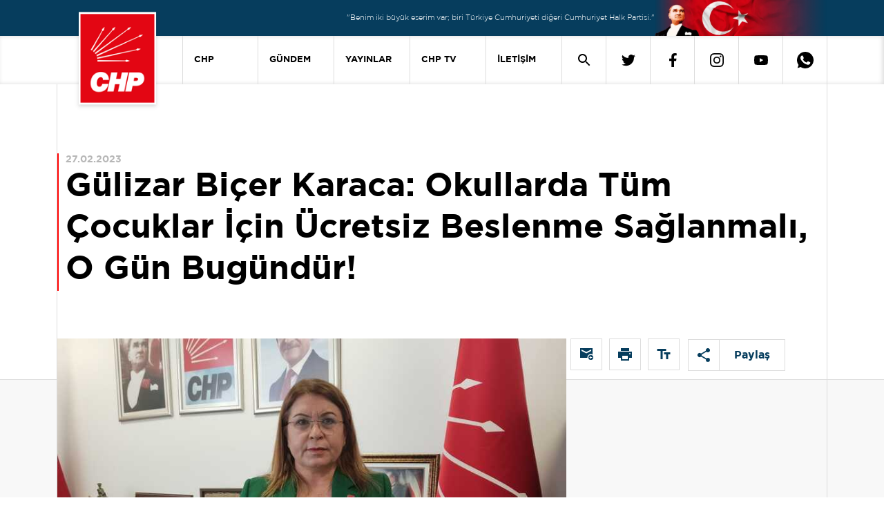

--- FILE ---
content_type: text/html; charset=utf-8
request_url: https://chp.org.tr/haberler/gulizar-bicer-karaca-okullarda-tum-cocuklar-cin-ucretsiz-beslenme-saglanmali-o-gun-bugundur
body_size: 37004
content:
<!DOCTYPE html>
<html lang="tr">
<head>
      <meta name="viewport" content="width=device-width, initial-scale=1, shrink-to-fit=no"/>
      <meta charset="UTF-8"/>
      <title>Gülizar Biçer Karaca: Okullarda Tüm Çocuklar İçin Ücretsiz Beslenme Sağlanmalı, O Gün Bugündür! -  Cumhuriyet Halk Partisi</title>
      <link rel="apple-touch-icon" sizes="57x57" href="/_content/CHP.CMS.Theme.CHPORGTR2021/assets/icons/apple-icon-57x57.png?v=24911">
      <link rel="apple-touch-icon" sizes="60x60" href="/_content/CHP.CMS.Theme.CHPORGTR2021/assets/icons/apple-icon-60x60.png?v=24911">
      <link rel="apple-touch-icon" sizes="72x72" href="/_content/CHP.CMS.Theme.CHPORGTR2021/assets/icons/apple-icon-72x72.png?v=24911">
      <link rel="apple-touch-icon" sizes="76x76" href="/_content/CHP.CMS.Theme.CHPORGTR2021/assets/icons/apple-icon-76x76.png?v=24911">
      <link rel="apple-touch-icon" sizes="114x114"
            href="/_content/CHP.CMS.Theme.CHPORGTR2021/assets/icons/apple-icon-114x114.png?v=24911">
      <link rel="apple-touch-icon" sizes="120x120"
            href="/_content/CHP.CMS.Theme.CHPORGTR2021/assets/icons/apple-icon-120x120.png?v=24911">
      <link rel="apple-touch-icon" sizes="144x144"
            href="/_content/CHP.CMS.Theme.CHPORGTR2021/assets/icons/apple-icon-144x144.png?v=24911">
      <link rel="apple-touch-icon" sizes="152x152"
            href="/_content/CHP.CMS.Theme.CHPORGTR2021/assets/icons/apple-icon-152x152.png?v=24911">
      <link rel="apple-touch-icon" sizes="180x180"
            href="/_content/CHP.CMS.Theme.CHPORGTR2021/assets/icons/apple-icon-180x180.png?v=24911">
      <link rel="icon" type="image/png" sizes="192x192"
            href="/_content/CHP.CMS.Theme.CHPORGTR2021/assets/icons/android-icon-192x192.png?v=24911">
      <link rel="icon" type="image/png" sizes="32x32"
            href="/_content/CHP.CMS.Theme.CHPORGTR2021/assets/icons/favicon-32x32.png?v=24911">
      <link rel="icon" type="image/png" sizes="96x96"
            href="/_content/CHP.CMS.Theme.CHPORGTR2021/assets/icons/favicon-96x96.png?v=24911">
      <link rel="icon" type="image/png" sizes="16x16"
            href="/_content/CHP.CMS.Theme.CHPORGTR2021/assets/icons/favicon-16x16.png?v=24911">
      <link rel="manifest" href="/_content/CHP.CMS.Theme.CHPORGTR2021/assets/icons/manifest.json?v=24911">
      <meta name="msapplication-TileColor" content="#ffffff">
      <meta name="msapplication-TileImage" content="/_content/CHP.CMS.Theme.CHPORGTR2021/assets/icons/ms-icon-144x144.png?v=24911">
      <meta name="theme-color" content="#ffffff">
      <meta http-equiv="Refresh" content="900">
      <link rel="stylesheet" href="/_content/CHP.CMS.Theme.CHPORGTR2021/assets/css/main.min.css?v=24911" type="text/css"/>
      <link rel="stylesheet" href="/_content/CHP.CMS.Theme.CHPORGTR2021/assets/css/lib.min.css?v=24911">
            <!-- Google Tag Manager -->
            <script>
                  (function (w, d, s, l, i) {
                        w[l] = w[l] || [];
                        w[l].push({
                              'gtm.start':
                                    new Date().getTime(), event: 'gtm.js'
                        });
                        var f = d.getElementsByTagName(s)[0],
                              j = d.createElement(s), dl = l != 'dataLayer' ? '&l=' + l : '';
                        j.async = true;
                        j.src =
                              'https://www.googletagmanager.com/gtm.js?id=' + i + dl;
                        f.parentNode.insertBefore(j, f);
                  })(window, document, 'script', 'dataLayer', 'GTM-5W284BG');</script>
            <!-- End Google Tag Manager -->
      <style>
            .contact-page-card, .contact-presidencies-page-card, .contact-abroad-page-card {
                  top: 150px !important;
            }
      </style>
      <script src="/_content/CHP.CMS.Theme.CHPORGTR2021/assets/js/jquery-3-6-0.min.js?v=24911"></script>
      <script src="/_content/CHP.CMS.Theme.CHPORGTR2021/assets/js/jquery-input-mask-phone-number.js?v=24911" async></script>
      <script src="/_content/CHP.CMS.Theme.CHPORGTR2021/assets/js/phone-mask.js?v=24911" async></script>
      <script src="https://www.google.com/recaptcha/api.js?render=6Ld9YIAbAAAAAIfRDsjNG_oK4zzeX2F1XRXyFr8l"
              async></script>
      <script src="/_content/CHP.CMS.Theme.CHPORGTR2021/assets/js/jquery.validate.min.js?v=24911" async></script>

      <link rel="stylesheet" href="/_content/CHP.CMS.Theme.CHPORGTR2021/assets/js/vplayer/content/global.css?v=24911"/>
      <script src="/_content/CHP.CMS.Theme.CHPORGTR2021/assets/js/vplayer/java/FWDEVPlayer.js?v=24911"></script>
      <link rel="stylesheet" href="/_content/CHP.CMS.Theme.CHPORGTR2021/assets/dx/css/dx.light.min.css?v=24911">
      <script src="/_content/CHP.CMS.Theme.CHPORGTR2021/assets/dx/js/dx.all.js?v=24911" async></script>
      <script src="/_content/CHP.CMS.Theme.CHPORGTR2021/assets/js/lazysizes.js?v=24911" async></script>

      
    
    <script>
        $(document).ready(function(){
            $.ajax({
                url:'/LiveStream',
                type:'GET',
                dataType:'html'
            })
            .done(result=>{
                $('#root').prepend(result);

            });

            $.ajax({
                url:'/DynamicMenu/News',
                type:'GET',
                dataType:'html'
            })
            .done(result=>{
                $('#featuredNews').append(result);

            });


            $.ajax({
                url:'/DynamicMenu/Publications',
                type:'GET',
                dataType:'html'
            })
            .done(result=>{
                $('#featuredPublications').append(result);

            });

             $.ajax({
                url:'/DynamicMenu/CHPTv',
                type:'GET',
                dataType:'html'
            })
            .done(result=>{
                $('#featuredCHPTv').append(result);

            });
        });
    </script>

       
    <link rel="canonical" href="https://chp.org.tr/haberler/gulizar-bicer-karaca-okullarda-tum-cocuklar-cin-ucretsiz-beslenme-saglanmali-o-gun-bugundur" />
    <meta name="og:type" content="article" />
    <meta name="og:url" content="https://chp.org.tr/haberler/gulizar-bicer-karaca-okullarda-tum-cocuklar-cin-ucretsiz-beslenme-saglanmali-o-gun-bugundur" />
        <meta name="twitter:title" content="Gülizar Biçer Karaca: Okullarda Tüm Çocuklar İçin Ücretsiz Beslenme Sağlanmalı, O Gün Bugündür!" />
        <meta name="og:title" content="Gülizar Biçer Karaca: Okullarda Tüm Çocuklar İçin Ücretsiz Beslenme Sağlanmalı, O Gün Bugündür!" />

        <meta name="twitter:description" />
        <meta name="og:description" />
    <meta name="twitter:url" content="https://chp.org.tr/haberler/gulizar-bicer-karaca-okullarda-tum-cocuklar-cin-ucretsiz-beslenme-saglanmali-o-gun-bugundur" />
    <meta name="twitter:card" content="summary_large_image" />
        <meta name="twitter:image" content="https://media.chp.org.tr/haberler/2023/2/27/29377436-218d-42c2-997f-3db2c2e6a510.jpeg?w=1080&h=1080" />
        <meta name="og:image" content="https://media.chp.org.tr/haberler/2023/2/27/29377436-218d-42c2-997f-3db2c2e6a510.jpeg?w=1080&h=1080" />
    <meta name="og:keyword" content="" />
    <meta name="og:image:width" content="1080" />
    <meta name="og:image:height" content="1080" />

</head>
<body>
      <!-- Google Tag Manager (noscript) -->
      <noscript>
            <iframe src="https://www.googletagmanager.com/ns.html?id=GTM-5W284BG"
                    height="0" width="0" style="display:none;visibility:hidden"></iframe>
      </noscript>
      <!-- End Google Tag Manager (noscript) -->
<div id="root">
      


<header>
    <div class="banner-cage">
        <div class="container d-flex justify-content-end align-items-center banner-cage-reverse">
            <p class="banner-text hide-mobile">
                "Benim iki büyük eserim var; biri Türkiye Cumhuriyeti diğeri Cumhuriyet Halk Partisi."
            </p>
            <picture>
                <source srcset="/_content/CHP.CMS.Theme.CHPORGTR2021/assets/img/header-banner-img-3.webp?v=24911" type="image/webp">
                <source srcset="/_content/CHP.CMS.Theme.CHPORGTR2021/assets/img/header-banner-img-3.png?v=24911" type="image/png">
                <img class="banner-image" src="/_content/CHP.CMS.Theme.CHPORGTR2021/assets/img/header-banner-img-3.png?v=24911" alt="headerTopBannerImage">
            </picture>
        </div>
    </div>

    <div class="navigation cage hide-mobile-device">
        <div class="container">
            <nav class="navigation navbar navbar-expand-lg media-query-justify">
                <a class="header-logo" style="z-index:99" href="/">
                    <img class="navigation-icon" src="/_content/CHP.CMS.Theme.CHPORGTR2021/assets/img/CHP-Dikey-Logo-2.png?v=24911" alt="headerNavigationIcon">
                </a>
                <div class="collapse navbar-collapse justify-content-end">
                    <ul class="navbar-nav nav-menu">
                        <li class=" nav-item dropdown ">
                            <a class="navigation link-button text" data-toggle="dropdown" aria-haspopup="true" aria-expanded="false" href="/">CHP</a>
                            <div class="dropdown-content shadow-bottom-header">
                                <div class="dropdown-content-text">
                                    <div class="dropdown-content-subtext border-bottom-divider">
                                        <div class="container-lg dropdown-position">
                                            <div class="row">
                                                <div class="col-lg-7 ms-2">
                                                    <h2 class="dropdown-content-subtext-title">
                                                        Cumhuriyet Halk Partisi
                                                    </h2>
                                                    <p class="dropdown-content-subtext-text">
                                                        CHP, kurucusu ve ilk Genel Başkanı Atatürk’ün önderliğinde ulusal bağımsızlığı kazanan, Cumhuriyeti kuran, saltanatı kaldıran, hilafete son veren ve UlusalBirliği sağlayan Partidir. Hukuk ve eğitim gibi toplumsal alanlarda gerçekleştirdiği reformlarla çağdaş Türkiye Cumhuriyeti’ni biçimlendirmiştir.
                                                    </p>
                                                    <a href="/chp-tarihi">
                                                        <p class="dropdown-content-subtext-link pb-3">DEVAMI</p>
                                                    </a>
                                                </div>
                                                <div class="col-4 dropdown-content-images d-flex align-items-center">
                                                    <div class="d-flex flex-column dropdown-content-images-ataturk">
                                                        <img class="first"
                                                             src="/_content/CHP.CMS.Theme.CHPORGTR2021/assets/img/MustafaKemalAtaturk-1.png?v=24911">
                                                        <p class="dropdown-content-images-first-title">Kurucumuz</p>
                                                        <p class="dropdown-content-images-first-name">
                                                            Mustafa Kemal
                                                            Atatürk
                                                        </p>
                                                    </div>
                                                    <div class="d-flex flex-column dropdown-content-images-kilicdaroglu">
                                                        <img class="second" src="/_content/CHP.CMS.Theme.CHPORGTR2021/assets/img/ozgur-ozel.jpg?v=24911">
                                                        <p class="dropdown-content-images-second-title">
                                                            Genel Başkan
                                                        </p>
                                                        <p class="dropdown-content-images-second-name">
                                                            Özgür
                                                            Özel
                                                        </p>
                                                    </div>
                                                </div>
                                            </div>
                                        </div>
                                    </div>
                                    <div class="dropdown-content-submenu">
                                        <div class="container-lg">
                                            <div class="row">
                                                <div class="col-lg-2 dropdown-content-submenu-category-left">
                                                    <ul class="dropdown-content-submenu-unorder  d-flex">
                                                        <li id="link0" class="product-link  mt-3">
                                                            GENEL BAŞKAN
                                                        </li>
                                                        <li id="link1" class="product-link">
                                                            PARTİ
                                                        </li>
                                                            <li id="link2" class="product-link">
                                                                CHP GÖNÜLLÜLERİ
                                                            </li>
                                                            <li id="link3" class="product-link">
                                                                ONLİNE ÜYELİK
                                                            </li>
                                                            <li id="link4" class="product-link">
                                                                AİDAT
                                                            </li>
                                                    </ul>
                                                </div>
                                                <div id="boxlink0" class="boxlink col-10 boxlink-first">
                                                    <div class="scheduler-col is-right">
                                                        <div class="boxlink-content">
                                                            <ul>
                                                                        <li><a href="/genel-baskan/ozgecmisi">Özgeçmişi</a></li>
                                                                        <li><a href="/genel-baskan/tbmm-konusmalari">TBMM Konuşmaları</a></li>
                                                                        <li><a href="/genel-baskan/miting-konusmalari">Miting Konuşmaları</a></li>
                                                                        <li><a href="/genel-baskan/etkinlik-konusmalari">Etkinlik Konuşmaları</a></li>
                                                                        <li><a href="/genel-baskan/basin-aciklamalari">Basın Açıklamaları</a></li>
                                                                        <li><a href="/genel-baskan/yazili-aciklamalar">Yazılı Açıklamalar</a></li>
                                                                        <li><a href="/genel-baskan/sosyal-medya-paylasimlari">Sosyal Medya Paylaşımları</a></li>
                                                                        <li><a href="/genel-baskan/tv-programlari">TV Programları</a></li>
                                                            </ul>
                                                            <ul>
                                                                        <li><a href="/genel-baskan/roportajlar">Röportajlar</a></li>
                                                                        <li><a href="/genel-baskan/kabuller">Kabuller</a></li>
                                                                        <li><a href="/genel-baskan/haberler">Haberler</a></li>
                                                                        <li><a href="/genel-baskan/kurultay-konusmalari">Kurultay Konuşmaları</a></li>
                                                                        <li><a href="/genel-baskan/yurt-disi-konusmalari">Yurt Dışı Konuşmaları</a></li>
                                                            </ul>
                                                        </div>
                                                    </div>
                                                </div>
                                                <div id="boxlink1" class="boxlink col-10">
                                                    <div class="scheduler-col is-right">
                                                        <div class="boxlink-content">
                                                            <ul>
                                                                <li><a href="/parti-yonetimi">Parti Yönetimi</a></li>
                                                                <li>
                                                                    <a href="/yerel-yonetimler">Yerel Yönetimler</a>
                                                                </li>
                                                                <li><a href="https://kadin.chp.org.tr/" target="_blank">Kadın Kolları</a></li>
                                                                <li><a href="https://genclik.chp.org.tr/" target="_blank">Gençlik Kolları</a></li>
                                                                    <li>
                                                                        <a href="/iletisim/yurtdisi-birlikleri">Yurtdışı Birlikleri</a>
                                                                    </li>
                                                               

                                                            </ul>
                                                            <ul class="dropdown-content-sub-second "
                                                                style="top: -40px;">
                                                                <li><a href="/chp-tarihi">CHP Tarihi</a></li>
                                                                <li><a href="https://media.chp.org.tr/regulations/parti-tuzugu.pdf" target="_blank">Parti Tüzüğü</a></li>
                                                                <li>
                                                                    <a href="/chp-yonetmelikleri">CHP Yönetmelikleri</a>
                                                                </li>
                                                                <li><a href="https://media.chp.org.tr/regulations/parti-programi.pdf" target="_blank">Parti Programı</a></li>
                                                                <li><a href="https://kurumsalkimlik.chp.org.tr/" target="_blank">Kurumsal Kimlik</a></li>
                                                                <li><a href="https://media.chp.org.tr/docs/CHP_100_YIL_KILAVUZ.pdf" target="_blank">100. Yıl</a></li>
                                                            </ul>
                                                        </div>
                                                    </div>
                                                </div>
                                                    <div id="boxlink2" class="boxlink col-10">
                                                        <div class="scheduler-col is-right">
                                                            <div class="row">
                                                                <div class="col-6">
                                                                    <div class="boxlink-content">
                                                                        <ul class="">
                                                                            <p class="dropdown-content-submenu-unorder-list-chp-volunteer-title">
                                                                                CHP Gönüllüleri
                                                                            </p>
                                                                            <p class="dropdown-content-submenu-unorder-list-chp-volunteer-text">
                                                                                Partimizin çalışmalarında gönüllü olarak yer almak için başvuru formunu doldurabilirsiniz.
                                                                            </p>
                                                                            <div class="d-flex align-items-center mt-4">
                                                                                <a href="https://gonullu.chp.org.tr/" target="_blank"
                                                                               class="dropdown-content-submenu-unorder-list-chp-volunteer-link">
                                                                                    Cumhuriyet Halk Partisi Gönüllüsü Olun
                                                                                </a>
                                                                                <span class="ms-2">
                                                                                    <img src="/_content/CHP.CMS.Theme.CHPORGTR2021/assets/svg/news-arrow.svg?v=24911">
                                                                                </span>
                                                                            </div>
                                                                        </ul>
                                                                    </div>
                                                                </div>
                                                            </div>

                                                        </div>
                                                    </div>
                                                    <div id="boxlink3" class="boxlink col-10">
                                                        <div class="scheduler-col is-right">
                                                            <div class="row">
                                                                <div class="col-6">
                                                                    <div class="boxlink-content">
                                                                        <ul>
                                                                            <p class="dropdown-content-submenu-unorder-list-chp-volunteer-title">
                                                                                Cumhuriyet Halk Partisi Üyeliği
                                                                            </p>
                                                                            <p class="dropdown-content-submenu-unorder-list-chp-volunteer-text">
                                                                                Partimize üye olmak için başvurabilir veya başvurunuzu takip edebilirsiniz.
                                                                            </p>
                                                                            <div class="d-flex align-items-center mt-4">
                                                                                <a href="https://uyelik.chp.org.tr/Default.aspx" target="_blank"
                                                                               class="dropdown-content-submenu-unorder-list-chp-volunteer-link">
                                                                                    Cumhuriyet Halk Partisi Üyesi Olun
                                                                                </a>
                                                                                <span class="ms-2">
                                                                                    <img src="/_content/CHP.CMS.Theme.CHPORGTR2021/assets/svg/news-arrow.svg?v=24911">
                                                                                </span>
                                                                            </div>
                                                                            <div class="d-flex align-items-center mt-4">
                                                                                <a href="https://uyelik.chp.org.tr/" target="_blank"
                                                                               class="dropdown-content-submenu-unorder-list-chp-volunteer-link">
                                                                                    Online Üyelik Başvurunuzu Sorgulayın
                                                                                </a>
                                                                                <span class="ms-2">
                                                                                    <img src="/_content/CHP.CMS.Theme.CHPORGTR2021/assets/svg/news-arrow.svg?v=24911">
                                                                                </span>
                                                                            </div>
                                                                        </ul>
                                                                    </div>
                                                                </div>
                                                            </div>
                                                        </div>
                                                    </div>
                                                    <div id="boxlink4" class="boxlink col-10">
                                                        <div class="scheduler-col is-right">
                                                            <div class="row">
                                                                <div class="col-6">
                                                                    <div class="boxlink-content">
                                                                        <ul>
                                                                            <p class="dropdown-content-submenu-unorder-list-chp-volunteer-title">
                                                                                Aidat Ödemeleri
                                                                            </p>
                                                                            <p class="dropdown-content-submenu-unorder-list-chp-volunteer-text">
                                                                                Üyelik aidatlarınızı mobil veya kredi kartı ile ödemek için işlem başlatabilirsiniz.
                                                                            </p>
                                                                            <div class="d-flex align-items-center mt-4">
                                                                                <a href="https://uyelik.chp.org.tr/" target="_blank"
                                                                               class="dropdown-content-submenu-unorder-list-chp-volunteer-link">
                                                                                    Aidat Ödeme Formu
                                                                                </a>
                                                                                <span class="ms-2">
                                                                                    <img src="/_content/CHP.CMS.Theme.CHPORGTR2021/assets/svg/news-arrow.svg?v=24911">
                                                                                </span>
                                                                            </div>
                                                                        </ul>
                                                                    </div>
                                                                </div>
                                                            </div>
                                                        </div>
                                                    </div>
                                            </div>
                                            <div id="partyList" class="col-6" style="display: none;">
                                                <div id="genel-baskan-list" class="d-flex">
                                                    <ul class="dropdown-content-submenu-unorder-line">
                                                        <li>Parti Yönetimi</li>
                                                        <li>Yerel Yönetimler</li>
                                                        <li>Kadın Kolları</li>
                                                        <li>Gençlik Kolları</li>
                                                        <li>Yurtdışı Birlikleri</li>
                                                        <li>CHP Tarihi</li>
                                                        <li>Parti Tüzüğü</li>
                                                        <li>CHP Yönetmelikleri</li>
                                                    </ul>
                                                    <ul class="dropdown-content-submenu-unorder-line col-6"
                                                        style="margin-left:auto">
                                                        <li>Parti Programı</li>
                                                        <li>Kurumsal Kimlik</li>
                                                        <li>100. Yıl</li>
                                                    </ul>
                                                </div>
                                            </div>
                                        </div>

                                    </div>
                                    <div class="dropdown-content-submenu-last-line">
                                    </div>
                                </div>
                            </div>
                        </li>
                        <li class="nav-item dropdown">
                            <a class="navigation link-button text" href="/gundem">GÜNDEM</a>
                            <div class="dropdown-content shadow-bottom-header">
                                <div class="dropdown-content-text">
                                    <div class="dropdown-content-subtext journal-wrapper">
                                        <div class="container-lg dropdown-position">
                                            <div class="row">
                                                <div class="col-lg-5 ms-2">
                                                    <h2 class="dropdown-content-subtext-title">GÜNDEM</h2>
                                                    <p class="dropdown-content-subtext-text">
                                                        Gündeme dair en doğru ve güncel bilgileri buradan takip edebilirsiniz.
                                                    </p>
                                                    <div class="d-flex align-items-center dropdown-content-news-link">
                                                        <a href="/gundem">
                                                            <p class=" dropdown-content-news-title">
                                                                Tüm Haberleri Görüntüle
                                                            </p>
                                                        </a>
                                                        <span class="ms-2">
                                                            <img src="/_content/CHP.CMS.Theme.CHPORGTR2021/assets/svg/news-arrow.svg?v=24911">
                                                        </span>
                                                    </div>

                                                </div>
                                                <div class="col-3">
                                                    <div class="d-flex flex-column dropdown-content-news-category">
                                                                <a href="/gundem/tbmm-konusmalari">TBMM Konuşmaları</a>
                                                                <a href="/gundem/basin-aciklamalari">Basın Açıklamaları</a>
                                                                <a href="/gundem/etkinlik-konusmalari">Etkinlik Konuşmaları</a>
                                                                <a href="/gundem/tv-programlari">Tv Programları</a>
                                                                <a href="/gundem/yazili-aciklamalar">Yazılı Açıklamalar</a>
                                                                <a href="/gundem/roportajlar">Röportajlar</a>
                                                                <a href="/gundem/myk-haberleri">MYK Haberleri</a>
                                                                <a href="/gundem/egitim-maratonu">Eğitim Maratonu</a>
                                                                <a href="/gundem/yurt-disi-konusmalari">Yurt Dışı Konuşmaları</a>

                                                    </div>
                                                </div>
                                                <div class="col-4 dropdown-content-news-images">
                                                    <h3 class="dropdown-content-news-images-title ">
                                                        Öne Çıkan Haberler
                                                    </h3>
                                                    <div id="featuredNews" class="d-flex align-items-center">

                                                    </div>
                                                </div>
                                            </div>
                                        </div>
                                    </div>
                                    <div class="dropdown-content-submenu-last-line">

                                    </div>
                                </div>
                            </div>
                        </li>
                        <li class="nav-item dropdown">
                            <a class="navigation link-button text" href="/yayinlar">YAYINLAR</a>
                            <div class="dropdown-content shadow-bottom-header">

                                <div class="dropdown-content-text journal-const">
                                    <div class="dropdown-content-subtext">
                                        <div class="container-lg dropdown-position">
                                            <div class="row">
                                                <div class="col-lg-5 ms-2">
                                                    <h2 class="dropdown-content-subtext-title">Yayınlar</h2>
                                                    <p class="dropdown-content-subtext-text">
                                                        Partimizin ilgili birimleri tarafından yayınlanan sorunları ve çözüm önerilerini içeren dergi ve broşürlere ulaşabilirsiniz.
                                                    </p>
                                                    <div class="d-flex align-items-center dropdown-content-news-link">
                                                        <a href="/yayinlar">
                                                            <p class="dropdown-content-journal-subtext-link">
                                                                
                                                            </p>
                                                        </a>
                                                        <span class="ms-2">
                                                            <img src="/_content/CHP.CMS.Theme.CHPORGTR2021/assets/svg/arrow-red.svg?v=24911">
                                                        </span>
                                                    </div>

                                                </div>
                                                <div class="col-lg-5">
                                                    <div class="d-flex flex-column dropdown-content-journal-category pb-5">
                                                                <a href="/yayinlar/secim-bildirgeleri">Seçim Bildirgeleri</a>
                                                                <a href="/yayinlar/parti-meclisi-raporlari">Parti Meclisi Raporları</a>
                                                                <a href="/yayinlar/19-mart-darbesinin-100-gunu">19 Mart Darbesinin 100 Günü</a>
                                                                <a href="/yayinlar/myk-raporlari">MYK Raporları</a>
                                                                <a href="/yayinlar/kongre-belgeleri">Kongre Belgeleri</a>
                                                                <a href="/yayinlar/chp-iletisim-haftalik-e-bulten">CHP İletişim Haftalık E-Bülten</a>
                                                                <a href="/yayinlar/hukuk-ve-secim-isleri">Hukuk ve Seçim İşleri</a>
                                                                <a href="/yayinlar/chp-iletisim">CHP İletişim</a>
                                                    </div>
                                                </div>
                                                <div id="featuredPublications" class="col-lg-2 dropdown-content-journal-images">

                                                </div>
                                            </div>
                                        </div>
                                    </div>
                                </div>
                                <div class="dropdown-content-submenu-last-line">
                                </div>
                            </div>
                        </li>
                        <li class="nav-item dropdown">
                            <a class="navigation link-button text chp-tv-dropdown-title" href="/chp-tv">
                                CHP TV
                            </a>
                            <div class="row">
                                <div class="dropdown-content shadow-bottom-header">
                                    <div class="dropdown-content-text">
                                        <div class="dropdown-content-subtext pb-5">
                                            <div class="container-lg dropdown-position">
                                                <div class="row">
                                                    <div class="col-lg-4 ms-2">
                                                        <h2 class="dropdown-content-subtext-title">CHP TV</h2>
                                                        <p class="dropdown-content-subtext-text">
                                                            Başta Genel Başkanımızın grup toplantıları olmak üzere önemli toplantı ve etkinlikleri canlı veya banttan izleyebilirsiniz.
                                                        </p>
                                                        <div class="dropdown-content-news-link d-flex align-items-center">
                                                            <a class="dropdown-content-chp-tv-link" href="/chp-tv">
                                                                <p class="dropdown-content-journal-subtext-link">
                                                                    CHP TV’yi görüntüle
                                                                </p>
                                                                <span class="ms-2">
                                                                    <img src="/_content/CHP.CMS.Theme.CHPORGTR2021/assets/svg/arrow-red.svg?v=24911">
                                                                </span>
                                                            </a>
                                                        </div>
                                                    </div>
                                                    <div class="col-lg-3" style="margin-left: 90px;">
                                                        <div class="d-flex flex-column dropdown-content-journal-category">
                                                                    <a href="/chp-tv/tv-programi">TV Programları</a>
                                                                    <a href="/chp-tv/miting">Mitingler</a>
                                                                    <a href="/chp-tv/grup-toplantilari">Grup Toplantıları</a>
                                                        </div>
                                                    </div>
                                                    <div class="col-lg-4 dropdown-content-news-images">
                                                        <p class="dropdown-content-news-images-title ">
                                                            En Yeniler
                                                        </p>
                                                        <div id="featuredCHPTv" class=" d-flex"></div>
                                                    </div>
                                                </div>
                                            </div>
                                        </div>
                                    </div>
                                    <div class="dropdown-content-submenu-last-line">
                                    </div>
                                </div>
                            </div>
                        </li>
                        <li class="nav-item dropdown">
                            <a class="navigation link-button text" href="/iletisim/genel-merkez">İLETİŞİM</a>
                            <div class="">
                                <div class="dropdown-content shadow-bottom-header">
                                    <div class="dropdown-content-text">
                                        <div class="dropdown-content-subtext">
                                            <div class="container-lg">
                                                <div class="row">
                                                    <div class="col-lg-3 ms-2">
                                                        <h2 class="dropdown-content-subtext-title">İletişim</h2>
                                                        <div class="d-flex flex-column dropdown-content-journal-category contact-list">
                                                            <a href="/iletisim/genel-merkez">Genel Merkez</a>
                                                            <a href="/iletisim/il-ilce-baskanliklari">İl İlçe Başkanlıkları</a>
                                                            <a href="/iletisim/yurtdisi-birlikleri">Yurtdışı Birlikleri</a>
                                                        </div>
                                                    </div>
                                                    <div class="col-lg-8">
                                                        <svg id="svg-turkiye-haritasi" xmlns="http://www.w3.org/2000/svg" width="816.744" height="350.087" viewBox="0 0 816.744 350.087">
                                                            <defs>
                                                                <style>
                                                                    .cls-1 {
                                                                        fill: #dcdcdc;
                                                                        stroke-width: .5px;
                                                                        opacity: .4;
                                                                        stroke: #063d5d;
                                                                        stroke-miterlimit: 12
                                                                    }

                                                                    .cls-3 {
                                                                        fill: #063d5d;
                                                                        font-size: 6px;
                                                                        font-family: Gotham-Bold;
                                                                        font-weight: 500;
                                                                        line-height: 1.33;
                                                                        isolation: isolate
                                                                    }
                                                                </style>
                                                            </defs>
                                                            <g id="Map" transform="translate(-17.561 -114.801)">
                                                                <path id="Path_4977" data-ilkodu="Path_4977" data-iladi="Ordu" data-url="https://ordu.chp.org.tr" d="M502.189 190.189l5.006-1.606 6.8-5.289 5.761-9.539 4.628-.189 5.478 1.794 4.628 3.4 3.117.189 4.156-5.95 3.872.661.189 3.4 4.817 4.156 3.494-.661 5.572 1.417-1.7 6.328 1.228 5.1-.472 8.122 4.25 4.25-6.139 2.739-.094 3.778-4.25.661-3.778 3.872-4.722-2.078-2.55-4.344-2.361-5.95h-5.572l-9.822-6.233-8.5.283L502 193.211z" class="cls-1" transform="translate(-26.889 -3.217)" />
                                                                <path id="Path_4978" data-ilkodu="Path_4978" data-iladi="Samsun" data-url="https://samsun.chp.org.tr" d="M515.344 172.017l-5.761 9.539-6.8 5.289-5.006 1.606-2.267-2.172-8.594 2.172-4.533-3.022-3.967-4.156-1.606 1.133-1.794 4.817-5.006 3.117-3.211-1.417-10.2.189-2.739-2.833-7.461-5.194-2.55.567-12.75-3.306-4.628.094-1.7-6.233-2.172-3.683 1.889-2.739 6.8-3.778 1.606 2.267 6.422 4.439 8.5-1.606-1.605-7.367-.661-8.5 1.511-3.778 4.911.283 10.956-4.439 2.456-1.606 3.683 1.7 3.117 3.967.944 9.067 4.439 5.478 4.156 1.983.378 1.606 4.439 2.55 4.817-3.306 1.794-4.344 8.878.944 6.233 2.833 2.078 2.739.472 3.4z" class="cls-1" transform="translate(-22.478 -1.478)" />
                                                                <path id="Path_4979" data-ilkodu="Path_4979" data-iladi="Gaziantep" data-url="https://gaziantep.chp.org.tr" d="M568.35 420.044l-8.783 4.628-7.178 1.889-5.572 3.494-3.872-3.211-7.461-3.589-1.322.944-5.667-5.761-6.422-2.645-1.511-3.022-2.833.378-.283 3.683-6.422 3.872-2.361 2.361-2.739-2.833-6.422-4.25 5.383-7.65 2.172-4.911 3.495-4.911 5.1-2.739 1.983-2.833 2.078 1.228 1.417 4.817 3.4 1.039 3.778-4.439 13.411-4.817 5.383-.567 1.794-1.322.094-5.761 9.445-1.417 5.1 1.7 3.589 2.833-2.833.661-3.589 4.817-1.7 4.722 1.7 10.294 2.361 1.794 2.361-.472-.283 3.211 1.889 1.794z" class="cls-1" transform="translate(-26.75 -14.811)" />
                                                                <path id="Path_4980" d="M377.478 466.3l-.378.472.189-.283z" class="cls-1" transform="translate(-19.95 -19.511)" />
                                                                <path id="Path_4981" data-ilkodu="Path_4981" data-iladi="Kocaeli" data-url="https://kocaeli.chp.org.tr" d="M203.5 175.25l11.239.944 5.667-3.494 6.422 2.361-1.7 4.156.567 2.833 3.022.567-1.134 5.383-5.95-1.039.567 2.172-2.739 2.833-1.983 8.122-1.7 3.4-7.933 3.211-2.833.189-5.572-2.267-10.578 3.022-4.722-.756.472-1.983.189-4.911 3.117-1.983 2.361 2.078 8.028-1.511 6.989.756.283-2.267h-6.8l-3.967-1.794h-9.822l-3.022.661-3.968-6.422 8.406-6.989 2.078.283 3.117 4.533 2.644 1.039 1.133-2.644 7.461-3.683 1.228-2.739z" class="cls-1" transform="translate(-8.889 -3.2)" />
                                                                <path id="Path_4982" data-ilkodu="Path_4982" data-iladi="Balıkesir" data-url="https://balikesir.chp.org.tr" d="M103.794 198.9l3.872 1.417-.661 1.511-4.628 1.889-2.739-1.606-.283-2.078zM62.9 278.611l-2.172-5.289-4.628-1.039 9.161-6.233-.472-1.889 5.383-2.55.85-4.817-1.794-.661-9.633 1.228.189-4.533 1.7-4.156 5.478.472 8.406-4.156 4.439-.189 6.139 1.889 7.083-3.494 2.267-6.328-1.322-1.889 2.55-6.706-3.117-3.117 6.328-4.439.472-2.928 9.067.189 4.156-3.4-3.872-.567-4.061-6.233 3.211-1.7 8.594 2.361 2.55 1.7-5.667 3.778 1.606 1.889 7.083-1.322 3.967.094-4.817 5.289 1.889 4.156-1.7 3.778 2.172 5.856 2.833 3.117 1.228 5.761 10.578 8.689 3.306.567 2.078-1.417 1.322 5.761 2.739 2.644 5.572.094 2.172 1.794-2.739 6.422-.756 3.872-3.778 5.855-6.233 2.55-.567 4.533-3.683-.756-3.967 1.794-6.706.472-2.833 2.267-5.572.094-1.983-5.005-4.156-5.194-4.817.094 1.983-4.156-.944-1.794-9.067-.944-6.517-3.683-3.306 1.514-2.739-4.344-2.361-.567-10.483 5.478-2.644 3.211z" class="cls-1" transform="translate(-2.117 -4.656)" />
                                                                <path id="Path_4983" data-ilkodu="Path_4983" data-iladi="Çanakkale" data-url="https://canakkale.chp.org.tr" d="M32.544 238.894l1.7.661-.567 2.739-3.683-2.267zm34.472-45.806v-.188l5.95 1.039-.283 4.439 1.039 4.061-11.994 5.006-3.117 5.1-7.65 5.95-4.25 1.983 1.133 2.644-6.422 4.439-3.117.283 4.911-7.367.567-3.4-2.077-3.777 4.817-1.889 4.911-3.778 7.083-3.4 3.117.189 2.739-2.739 4.156-1.794-1.794-3.306zm-44.672 24.934l6.517-1.322 2.361 1.228-.567 3.494 1.983.756-10.483 1.889L18 222.083zm35.228 39.006l-8.972.944-4.156 1.889-2.739-.567-6.139 1.228-3.211-1.133 2.078-6.611 1.7-1.417.944-4.344-.756-2.078 1.322-11.05 2.172-3.494 4.817-.189 3.778-4.628.944-4.628 3.872-.756 10.483-9.728 11.522 1.417 3.589-3.117 8.689.378 1.039 4.817 4.628 3.022 5.006.661-.472 2.928-6.328 4.439 3.117 3.117-2.55 6.706 1.322 1.889-2.267 6.328-7.083 3.494-6.139-1.889-4.439.189L64.939 249l-5.478-.472-1.794 3.967z" class="cls-1" transform="translate(0 -4.322)" />
                                                                <path id="Path_4984" data-ilkodu="Path_4984" data-iladi="Tokat" data-url="https://tokat.chp.org.tr" d="M488.511 191.072l8.595-2.172 2.267 2.172-.189 3.117 13.222 5.289 8.5-.283 9.822 6.233h5.572l2.361 5.95-4.156 8.122-7.083 3.494-10.767 1.417-6.8 2.361-4.817-.378-3.021 1.606-2.361 8.594-7.367 3.967-6.8.661-9.633 2.267-2.172-3.4.189-5.289-1.794-1.606-7.272 2.078-7.178-.189-6.328-5.289 2.739-5.006 4.439-1.889 6.139-10.956 6.8.378 5.383 2.644 7.083-4.722.189-2.739 3.306-1.039 3.683-8.689-3.117-3.589z" class="cls-1" transform="translate(-24.072 -4.1)" />
                                                                <path id="Path_4985" data-ilkodu="Path_4985" data-iladi="Giresun" data-url="https://giresun.chp.org.tr" d="M599.928 228.517l-1.605.756-5.478.472-8.689-2.928-4.25 1.322-7.744-4.344-5.856-18.228-4.25-4.25.472-8.122-1.228-5.1 1.7-6.328 7.178.283 1.889 1.417 8.594-1.039 4.25-2.928 2.928.944 2.55-2.833 5.761-2.644 4.628-.378 4.25-1.889-.661 6.8.755 7.744.945 2.078-4.911.944-4.533 4.344.189 3.117-2.267 3.589.094 4.911 1.228 1.228 5.006 1.039 3.4 2.078-.094 1.983-6.139 5.006.378 5.572z" class="cls-1" transform="translate(-30.183 -3.2)" />
                                                                <path id="Path_4986" data-ilkodu="Path_4986" data-iladi="Erzincan" data-url="https://erzincan.chp.org.tr" d="M593.811 232.9l5.478-.472 1.606-.756 5.006 1.417 7.933 3.683 1.511 1.606 5.1 1.7 9.822-.756 6.8-2.833 3.117-4.628 6.611-1.417 3.495-2.644 6.894.944-1.133 6.139 2.361 1.039 7.178-.472 3.117 3.494 1.889 5.005 5.006 3.117-1.983 5.289.189 3.494-2.739-.661-13.128.189-2.456-.756-8.028 3.495-5.761-1.795-6.139 4.439-9.633 1.7-6.517-.472-5.572 1.322-6.234 2.55-1.7 2.644-6.139 3.778.661 4.439-3.117 1.794-1.794 3.967 1.416 6.518-1.322.378-1.039.567-2.928-3.117-3.872-1.606-3.967.094-3.494-1.511 1.133-3.4-1.7-9.728 3.117-4.156-4.061-3.4.472-9.728 2.739-4.817 3.117-1.228-.567-2.55-5.855 1.228.85-6.328 1.794-1.322 4.061 1.605 4.061-2.078 3.872.094z" class="cls-1" transform="translate(-31.15 -6.261)" />
                                                                <path id="Path_4987" data-ilkodu="Path_4987" data-iladi="Bingöl" data-url="https://bingol.chp.org.tr" d="M674.961 256.528l2.739.661 3.778.189 5.95-3.778 5.761 4.25 5.856 1.322 4.155 5.006-1.039 3.494 1.7 5.383 3.305 4.533.189 4.628-2.644 3.872-.945 4.533 4.817 7.744-14.544 9.067-10.956-.094-6.422 2.361-.095 3.117-2.55 2.928-5.006.567-1.039-5.006-2.456-3.211 1.511-6.044 2.739.567 1.133-5.761-3.683-4.817-1.322-4.156.567-3.872 3.4-6.8-1.511-2.644-4.722 2.55-9.35 6.044.85-3.683-1.228-3.967.567-5.572 2.455-1.983 3.589-.378.567-1.983 3.872-1.039 3.494-4.817 3.117.094z" class="cls-1" transform="translate(-35.328 -7.694)" />
                                                                <path id="Path_4988" data-ilkodu="Path_4988" data-iladi="Hatay" data-url="https://hatay.chp.org.tr" d="M497.956 418.139l6.422 4.25 2.739 2.833-2.267 4.533-1.228 6.989v4.817l-1.228 2.078 2.55 9.256 2.172.378 1.417 4.722-7.272.378-2.078 1.606-3.494-1.511-.567 3.4.283 9.539h-3.494l-.283 1.983-3.117.472-2.361 7.367-6.517-2.928-.661-2.833-3.022.567 2.739-5.572-1.322-3.683-6.8-10.389-.567-2.08 3.117-3.022 2.361-4.25 5.006-4.533 6.516-4.439 1.039-2.928-1.417-7.933-5.856-6.233-3.211.283-2.172 2.361-.756-3.4 4.25-4.817 1.889.567 9.539-.094 3.117 2.55z" class="cls-1" transform="translate(-25.111 -16.683)" />
                                                                <path id="Path_4989" data-ilkodu="Path_4989" data-iladi="Adana" data-url="https://adana.chp.org.tr" d="M478.233 411.45l-1.889-.567-4.25 4.817.756 3.4-5.383 5.478-5.289.756-4.722 3.494 3.967-.661-1.322 5.856-3.778 1.133-1.417-1.322-7.083 3.967-13.506-8.028-4.817-1.606 5.761-3.872-.85-9.161 1.228-3.494-1.7-1.7-4.722-1.322-1.322-8.689-2.078-1.606-3.117-6.233.094-3.778 2.928-5.289-1.7-6.894 1.322-2.078 4.344.755 4.25-.755 5.478-5.856 7.461.378 9.255 2.928 2.267-1.228-1.228-10.011 15.583-11.522 5.006-8.689 1.7-4.722 5.006-3.494 3.494-1.133 2.267.945 4.722 7.178-3.494 5.761-3.306 17 1.794 9.822-3.305 3.589-7.272.472-1.889 3.4-5.006 12.939.189 4.25 1.417 3.967 3.683.283 2.361 4.817z" class="cls-1" transform="translate(-22.483 -11.978)" />
                                                                <path id="Path_4990" data-ilkodu="Path_4990" data-iladi="Çorum" data-url="https://corum.chp.org.tr" d="M387.078 245.35l-.094-2.833 1.889-3.683-.567-4.628-2.833-1.983-2.173-6.423 4.817-2.55 2.739-6.328-2.55-5.856-2.078-10.294 1.322-4.344-2.078-3.4 9.444-3.4.945-2.739-3.022-3.778 3.117-6.517 2.833-2.928 2.456-5.1 2.078-.567 1.133 1.417 6.989 1.039 2.267 1.983 4.628 1.322 1.983-3.683 2.172 3.683 1.7 6.233 4.628-.094-1.511 5.761-.567 9.161 3.306 6.894 8.217 1.889 5.289 2.267 1.133 2.361-.756 6.044-3.494 5.572-.661 6.517-5.667 1.039-.378 6.328-4.25 3.589-5.478-.661-6.139 3.211-7.556 1.228-6.422-1.039-7.933 3.211-6.517.944z" class="cls-1" transform="translate(-20.294 -2.939)" />
                                                                <path id="Path_4991" data-ilkodu="Path_4991" data-iladi="Kırıkkale" data-url="https://kirikkale.chp.org.tr" d="M381.611 228.95l2.172 6.422 2.833 1.983.567 4.628-1.889 3.683.094 2.833.567 2.172.378 2.267-6.706 6.517-1.794 5.572L375 269.75l-6.8 5.572-4.628 8.311-3.4-6.611-1.7-7.744-4.533-6.233-1.039-4.628 2.267-9.35 1.794-4.722 7.933-1.889.189-10.106 1.039-7.65 11.428 3.589z" class="cls-1" transform="translate(-18.606 -6.089)" />
                                                                <path id="Path_4992" data-ilkodu="Path_4992" data-iladi="Niğde" data-url="https://nigde.chp.org.tr" d="M393.5 359.083l13.883-21.344 8.5-1.039 5.194 2.928 4.439-1.7 3.117 8.217 2.55 2.739 6.895-.094 1.228 3.589-.094 4.722 1.417 3.778-1.983 1.322-.85 6.233-5.478 5.856-4.25.756-4.344-.756-1.322 2.078 1.7 6.895-2.928 5.289-.094 3.778-3.022-.661-5.761 2.739-3.211.189-5.383-7.367.189-4.156 2.644-5.383-.567-3.211-6.328-8.5-4.061-1.889z" class="cls-1" transform="translate(-20.861 -12.311)" />
                                                                <path id="Path_4993" data-ilkodu="Path_4993" data-iladi="Aksaray" data-url="https://aksaray.chp.org.tr" d="M405.033 335.839l-13.883 21.344-3.117-.378-9.917 3.022-10.011.378-6.989 1.039-4.628-5.194-.944-4.344-2.644-5.289.283-4.439 4.061-13.411 4.156-6.233 10.861-4.156 3.872.094 5.1-4.344.094-3.211-1.7-4.533 1.322-3.683 5.006 1.794 2.267 3.683 5.761-1.605-.472 2.172 1.417 4.911-2.078 5.289.661 2.739 4.061 1.794h2.739l-.756 7.933z" class="cls-1" transform="translate(-18.606 -10.411)" />
                                                                <path id="Path_4994" data-ilkodu="Path_4994" data-iladi="Kırşehir" data-url="https://kirsehir.chp.org.tr" d="M394.417 303.822l-5.761 1.606-2.267-3.683-5.005-1.794.283-1.794-8.406-3.967-8.217-5.478-.944-3.117 4.628-8.311 6.8-5.572 2.833-4.722 1.794-5.572 6.706-6.517 3.872 1.606 4.344 4.439 5.289.567 1.7 3.494 5.856 7.083 3.967 1.511 3.022 4.156-5.95.378 1.7 7.65-.472 3.494 2.267 4.439-1.7 2.172-9.917 5.006-.944 2.928.756 3.683-1.7.472z" class="cls-1" transform="translate(-19.228 -7.767)" />
                                                                <path id="Path_4995" data-ilkodu="Path_4995" data-iladi="Yozgat" data-url="https://yozgat.chp.org.tr" d="M388.344 253.317l-.378-2.267-.567-2.172 2.361-1.228 6.517-.944 7.933-3.211 6.422 1.039 7.556-1.228 6.139-3.211 5.478.661 4.25-3.589.378-6.328 5.667-1.039 1.511 1.794 6.139.472 6.328 5.289 7.178.189 7.272-2.078 1.794 1.606-.189 5.289 2.172 3.4 1.322 3.967 4.25 6.706-1.133 4.533-6.422 6.233-4.817 7.839-3.4 3.4-3.4 5.1-13.411 9.35-6.517 3.872-9.633-1.322-2.456-8.028-3.4-2.078-1.511-3.778-5.289-5.478-3.022-4.156-3.967-1.511-5.856-7.083-1.7-3.494-5.289-.567-4.344-4.439z" class="cls-1" transform="translate(-20.522 -6.372)" />
                                                                <path id="Path_4996" data-ilkodu="Path_4996" data-iladi="Amasya" data-url="https://amasya.chp.org.tr" d="M449.983 229.433l-6.139-.472-1.511-1.794.661-6.517 3.494-5.572.756-6.044-1.133-2.361-5.289-2.267-8.217-1.889-3.306-6.894.567-9.161 1.511-5.761 12.75 3.306 2.55-.567 7.461 5.194 2.739 2.833 10.2-.189 3.211 1.417 5.006-3.117 1.794-4.817 1.606-1.133 3.967 4.156 4.533 3.022-.756 3.211 3.117 3.589-3.683 8.689-3.306 1.039-.189 2.739-7.083 4.722-5.383-2.644-6.8-.378-6.139 10.955-4.439 1.889z" class="cls-1" transform="translate(-22.85 -3.644)" />
                                                                <path id="Path_4997" data-ilkodu="Path_4997" data-iladi="Muş" data-url="https://mus.chp.org.tr" d="M723.883 307.244l-2.361.661-2.361.944-1.983-1.7-.378-4.439-5.478-4.533-4.817-7.744.944-4.533 2.645-3.872-.189-4.628-3.306-4.533-1.7-5.383 1.039-3.494 6.611-1.794 3.495.472 6.139 4.533 3.872 4.156 7.367 1.039 3.117-2.739 5.1-1.417 4.628-4.439 1.133-7.367 5.383-3.494 3.967-1.039 3.589 6.139 6.706 6.895.85 12.939-6.139 4.533h-6.989l-6.895 3.778-1.039 3.494-3.778.283-.567 1.983 2.078 4.439-3.872 4.722-2.833 1.983-7.272.189z" class="cls-1" transform="translate(-38.161 -7.6)" />
                                                                <path id="Path_4998" data-ilkodu="Path_4998" data-iladi="Batman" data-url="https://batman.chp.org.tr" d="M719.322 312.106l2.361-.944 2.361-.661 3.778 1.133 3.4 10.2.756 6.517-4.25 8.122-4.817 1.794-1.228 2.739.661 3.494 5.006 3.872 8.028 2.55 5.1 4.722-11.994 10.483-6.422 1.983-4.911-2.55-3.589-6.139-3.4-3.589-1.983-.189-2.079-5.193 3.778-5.1 2.739-9.444-1.039-9.067.945-8.311.85-1.417 6.422-3.306z" class="cls-1" transform="translate(-38.228 -10.856)" />
                                                                <path id="Path_4999" data-ilkodu="Path_4999" data-iladi="Kars" data-url="https://kars.chp.org.tr" d="M806.944 206.444l-12.372 5.383-1.133 4.156-2.361-.661-8.406.756-12.372 5.1-8.311-.661-3.872-5.478-4.817-3.117-6.328-1.322-3.872-4.156.944-3.117 5.856-2.644 8.217-6.422-1.7-5.383.567-3.872 9.539-2.55.661-15.017 4.628-3.211 19.077-11.428 1.417 4.533 6.328 2.55 5.572 9.539 1.417 5.572-2.172 8.5-3.211 3.872 2.833 2.172-.85 4.25 3.872 3.967 2.55 5.1-2.645 1.984z" class="cls-1" transform="translate(-40.283 -2.094)" />
                                                                <path id="Path_5000" data-ilkodu="Path_5000" data-iladi="Iğdır" data-url="https://igdir.chp.org.tr" d="M796.3 219.139l1.133-4.156 12.372-5.383 10.861 3.494 5.1.189 9.067-3.117 3.022.094 6.233 2.644 5.006 4.911 5.383 3.589 3.778 3.589 2.55 4.344-10.956-5.572-3.967 4.344.378 3.117-2.456-.661-7.272 2.739-6.516-.567-8.028.944-.756-1.511-6.705-1.606-2.55-3.4-5.856-1.7-5.1 3.683-2.267-.944z" class="cls-1" transform="translate(-43.239 -5.25)" />
                                                                <path id="Path_5001" data-ilkodu="Path_5001" data-iladi="Düzce" data-url="https://duzce.chp.org.tr" d="M252.067 180.7l11.239-.283 4.722-3.117 1.606 1.511 6.894 3.683 10.011 1.039-.85 4.817-2.078 2.361-9.067 1.606-2.078 1.606-1.794 6.706-3.211 2.55-3.967.283-4.628-2.078-6.706.094-3.4-1.322.283-7.65-.944-3.117 3.872-5.383z" class="cls-1" transform="translate(-12.783 -3.456)" />
                                                                <path id="Path_5002" data-ilkodu="Path_5002" data-iladi="Zonguldak" data-url="https://zonguldak.chp.org.tr" d="M307.828 166.428l-3.683 4.911-2.078 7.367-.094 4.911-8.783-.378-5.478-1.133-10.012-1.039-6.895-3.683-1.606-1.511 2.361-2.833.189-6.233 10.483-4.344 8.689-5.761 6.894-3.778 3.872-1.322 4.722 3.494 2.267 6.611z" class="cls-1" transform="translate(-13.956 -2.028)" />
                                                                <path id="Path_5003" data-ilkodu="Path_5003" data-iladi="Karabük" data-url="https://karabuk.chp.org.tr" d="M304 183.606l.094-4.911 2.078-7.367 3.683-4.911 4.439.378 4.25-1.228 5.006-4.156 1.889-3.967 2.267-.567 3.872-3.778 1.322 1.606 5.478-1.417 2.928 2.172 2.361 7.556-4.061.944-3.967 4.722.472 7.744 4.439 1.322 1.322 1.983-1.794 4.533-3.872 2.172-3.967-.472-3.494 4.533-4.911 3.872-4.25 1.983-1.322-4.439-8.783-4.533.283-2.928z" class="cls-1" transform="translate(-15.889 -2.111)" />
                                                                <path id="Path_5004" data-ilkodu="Path_5004" data-iladi="Yalova" data-url="https://yalova.chp.org.tr" d="M183.294 206.361l-.472 1.983-2.55-.567-2.739 2.739-2.644.378-6.139-3.117-4.156-.661-.189 5.95-2.644-.378-5.761-3.116.85-1.7 8.217-4.628 12.278-.567 4.628-2.078 1.417 1.039z" class="cls-1" transform="translate(-7.667 -4.75)" />
                                                                <path id="Path_5005" data-ilkodu="Path_5005" data-iladi="Sakarya" data-url="https://sakarya.chp.org.tr" d="M249.761 180.583l.189 3.306-3.872 5.383.944 3.117-.283 7.65-2.644 1.983-.189 5.1-5.572 1.039-4.156 6.8 1.889 4.533-.85 1.983-5.289-.661-2.833-3.117-5.006-.378-5.761 1.417-3.589-1.322-3.117-3.211-2.456-4.722-.378-1.228-.189-1.228 2.833-.189 7.933-3.211 1.7-3.4 1.983-8.122 2.739-2.833-.567-2.172 5.95 1.039 1.133-5.383-3.022-.567-.567-2.833 1.7-4.156 10.956 3.022 1.983 1.7z" class="cls-1" transform="translate(-10.478 -3.339)" />
                                                                <path id="Path_5006" data-ilkodu="Path_5006" data-iladi="Çankırı" data-url="https://cankiri.chp.org.tr" d="M319.4 202.444l.661-2.928.189-1.606 4.25-1.983 4.911-3.872 3.494-4.533 3.967.472 3.872-2.172 1.794-4.533 1.511 1.7 5.289.661 7.178 4.817 5.855-3.211 3.117-.567 6.612-3.589 2.456 1.889-2.739 4.722 1.606 2.644 5.1 3.117 3.4.378 2.078 3.4-1.322 4.344 2.078 10.294 2.55 5.856-2.739 6.328-4.817 2.55-3.872-.378-11.428-3.589-8.217-3.022-2.172 3.211-3.022.283-2.74-2.077-1.322-3.306-5.383-3.778-3.494-5.1-11.994-5.761z" class="cls-1" transform="translate(-16.744 -3.667)" />
                                                                <path id="Path_5007" data-ilkodu="Path_5007" data-iladi="Bolu" data-url="https://bolu.chp.org.tr" d="M315.594 198.067l-.189 1.606-.661 2.928-2.644 1.794-.189 2.928 1.606 4.439-3.4 5.006-3.4 1.7-5.761-.944-3.494 1.794-11.239 3.211h-6.8l-3.778 1.417-4.722-1.417-1.322-1.511-6.989.567-7.462-3.685-2.739 9.256-3.494 1.889-2.644 3.4-2.739-.472-2.456-1.039-3.872-6.611-.567-2.361.85-1.983-1.889-4.533 4.156-6.8 5.572-1.039.189-5.1 2.644-1.983 3.4 1.322 6.706-.094 4.628 2.078 3.967-.283 3.211-2.55 1.794-6.706 2.078-1.606 9.067-1.606 2.078-2.361.85-4.817 5.478 1.133 8.783.378 5.572.944-.283 2.928 8.783 4.533z" class="cls-1" transform="translate(-12.089 -3.822)" />
                                                                <path id="Path_5008" data-ilkodu="Path_5008" data-iladi="Edirne" data-url="https://edirne.chp.org.tr" d="M68.067 188.85v.189l-.567 3.4-7.178.567-4.439 1.889-2.361-1.322-5.95.567-9.35-1.322-1.322-6.896 4.344-1.511 3.494-4.156.756-2.833 5.761-3.211-1.039-8.689 1.133-7.178 2.55-.094 6.328-4.628 2.078 1.417 2.078-2.55-.756-13.033-.85 1.133-4.344-3.494.567-1.417-5.667-2.55.378-4.25 1.794-1.417 6.139.094 1.322-5.572L66.272 120l4.533.756 4.156-.472 1.511 11.711.094 5.289-1.322 5.289-5.006 10.294 1.039 2.644.189 8.594-3.117 5.761-2.456 6.989v4.533z" class="cls-1" transform="translate(-1.05 -.272)" />
                                                                <path id="Path_5009" data-ilkodu="Path_5009" data-iladi="Eskişehir" data-url="https://eskisehir.chp.org.tr" d="M239.867 233.7l2.456 1.039 2.739.472 1.7 2.361.567 4.439 2.739.189 3.967-1.606 4.533 1.417 2.361-1.794 5.856.189 1.7 1.794 12.372.189 2.172 7.367 2.644.944 1.417 3.494-1.7 1.889 2.267 8.594 2.078 1.889 1.794 4.911-.472 8.028 2.456 4.156-1.889 2.267-5.856 3.306-1.133 3.967-5.761.189-4.911-.567-5.478.472-3.117-2.55-2.078-4.817-2.833-3.306-12.657 6.706-3.872-3.211-4.25 3.778-6.328 2.833-3.211-2.172-1.511-2.928-2.644-1.606-.661-3.494-4.061-5.856-1.417-7.556-6.045-7.366 4.344-5.856.567-5.572 3.872-3.683 4.344-.756 3.683-3.967 1.417-5.572 3.494-2.644z" class="cls-1" transform="translate(-10.878 -6.589)" />
                                                                <path id="Path_5010" data-ilkodu="Path_5010" data-iladi="Konya" data-url="https://konya.chp.org.tr" d="M281.639 296.605l5.761-.189 1.133-3.967 3.683 1.983 7.461 5.572 6.517-1.511 8.311 3.589 5.194-3.211 3.117 1.322 7.839-6.706 6.233 2.928 2.267-6.517h1.794l9.067 5.572 2.267 5.289-.283 12.374 4.25 8.406-4.156 6.233-4.061 13.411-.283 4.439 2.644 5.289.944 4.345 4.628 5.194 6.989-1.039 10.011-.378 9.917-3.022 3.117.378 2.078 5.006 4.061 1.889 6.328 8.5.567 3.211-2.645 5.383-.189 4.156 5.383 7.367-.472 1.7-6.233 3.967-6.139 2.739-2.645 2.645-4.061-7.083-11.05-11.806-1.228-6.989-6.044-.944-5.289 5.95-4.439 1.606-13.128 1.322-4.061 1.605-7.367 8.311-9.35 12.656-.85 5.478 5.194 1.511.567 3.117-7.556 8.217-4.911 3.683.283-3.683-1.606-5.006-5.194-1.322.85-5.572-3.117-1.605-5.383-4.911-4.061-5.1-9.35-7.178-11.05-2.55-6.139-.944-3.494-3.683 1.7-6.328-1.606-5.572 3.306-2.172 2.078-5.383-.944-8.594.944-3.589 7.178-3.589.283-1.794-8.311-7.461-5.855-6.328-1.133-3.972 7.556-4.911 7.083-8.217.661-6.328 4.628-7.933-1.7-3.967z" class="cls-1" transform="translate(-13.55 -9.711)" />
                                                                <path id="Path_5011" data-ilkodu="Path_5011" data-iladi="Bursa" data-url="https://bursa.chp.org.tr" d="M202.122 208.756l.189 1.228.378 1.228-3.967 2.739-2.172 5.95 1.228 4.533-5.006 5.572-1.322 8.122 3.117 4.25.567 2.833-4.439.094-5.194.567-4.25-1.889-2.172 1.417-3.683 9.633-2.078 1.417-1.417 6.139-2.361 1.417-7.744-1.228-1.606-1.322-2.172-1.794-5.572-.094-2.739-2.644-1.322-5.761-2.078 1.417-3.307-.569-10.578-8.689-1.228-5.761-2.833-3.117-2.172-5.856 1.7-3.778-1.889-4.154 4.817-5.289 11.522.567 6.139 2.172 5.667-1.794 7.556 2.55 4.533-.378 1.133-2.833 2.55-.283-3.4-2.739-3.589.661.189-5.95 4.156.661 6.139 3.117 2.644-.378 2.738-2.74 2.55.567 4.722.756 10.578-3.022z" class="cls-1" transform="translate(-6 -5.067)" />
                                                                <path id="Path_5012" data-ilkodu="Path_5012" data-iladi="Kırklareli" data-url="https://kirklareli.chp.org.tr" d="M130.856 147.589l-1.983 2.55h-.094l-14.261.756-8.594 1.794-3.778 5.761-5.1 2.172-6.046-5.95-11.428-.094-6.233.944-1.039-2.644 5.006-10.294 1.322-5.289-.094-5.289-1.511-11.711 4.156-.944 3.683-3.967L91 116.706l4.156-1.606 5.478 6.894 4.911 4.344 2.739-2.739 4.628-.472 2.55 1.511.944-2.739 8.406 1.7.85 4.533h-2.739l-.472 3.589 4.25 8.217-.283 1.7z" class="cls-1" transform="translate(-3.017)" />
                                                                <path id="Path_5013" data-ilkodu="Path_5013" data-iladi="İstanbul" data-url="https://istanbul.chp.org.tr" d="M132.05 152.05l2.078-2.55 7.178 5.383 8.689 4.439 12.278 6.611 8.122 2.078-1.228 3.589 1.983-2.172 4.25-1.511 15.678 3.967 9.917 1.889.472 3.967-1.228 2.739-7.461 3.683-1.133 2.644-2.645-1.039-3.117-4.533-2.078-.283-8.406 6.989-4.344-2.361-4.628-3.778-.661-2.833 2.361-2.267.283-2.739-3.778 6.517-1.7-.283-5.006 2.172-3.117-1.133-6.139-.189-.661-4.911-1.511 4.156-3.117-2.55-9.067-3.306h-2.456l-.661-7.367 2.172-7.65z" class="cls-1" transform="translate(-6.289 -1.911)" />
                                                                <path id="Path_5014" data-ilkodu="Path_5014" data-iladi="Karaman" data-url="https://karaman.chp.org.tr" d="M324.3 447.594l-5.289-5.194-3.211-7.745 4.911-3.683 7.556-8.217-.567-3.117-5.194-1.511.85-5.478 9.35-12.655 7.367-8.311 4.061-1.606 13.128-1.322 4.439-1.606 5.289-5.95 6.044.944 1.228 6.989 11.05 11.806 4.061 7.083-7.933 2.172-4.156 3.211-5.761 1.606-5.1-.094-3.4 1.417-7.272 1.039-7.461 5.572-1.417 3.967-2.644-1.7-5.572 2.172 2.739 7.178 5.1 2.928 3.117 3.211-1.133 1.511-4.533-1.133-2.172 4.817-4.061.283-5.1 1.7z" class="cls-1" transform="translate(-16.544 -14.783)" />
                                                                <path id="Path_5015" data-ilkodu="Path_5015" data-iladi="Antalya" data-url="https://antalya.chp.org.tr" d="M307.578 435.322l3.211 7.744 5.289 5.195-.189 9.255-3.4 9.633-2.55-.472-6.422-4.156-3.589-4.155-.189-1.889-3.683-3.872-3.872-7.083-3.306-3.117-9.067-2.739-3.494-2.928-14.261-6.8-2.833-2.644-17.378-2.928-7.178.189-3.872-2.361-3.778 2.833-1.417 3.117-.756 8.878.378 5.006-2.172 1.983-2.078 4.817 1.889 3.306-5.478 7.367.094-2.267-6.233-3.494-4.25.378-.661 2.361-6.894 1.794h-3.4l-7.744 4.817 1.7-1.889h-3.022l-1.606 1.794-2.928-4.628-4.628-.378-3.494-3.306-2.456 1.7-4.061-3.4 2.078-1.606 2.739-7.555 5.1-.756.189-3.022 4.25-3.306.378-6.328 5.1-10.861 2.456-.661 4.156-5.761.85-4.156 2.456-3.211 7.933-3.778 9.161-3.022 2.55.472 3.589 3.778 14.922.094 3.494-5.1 3.117-2.644 3.778 1.606 6.8-1.794 4.25-2.172 2.361.378 3.493 3.683 6.139.944 11.05 2.55 9.35 7.178 4.061 5.1 5.383 4.911 3.117 1.606-.85 5.572 5.194 1.322 1.606 5.006z" class="cls-1" transform="translate(-8.322 -15.45)" />
                                                                <path id="Path_5016" data-ilkodu="Path_5016" data-iladi="Afyon" data-url="https://afyon.chp.org.tr" d="M204.322 366.922l-3.872-.378-3.494 1.133-1.794-3.494-5.761-1.889.189-5.572 15.3-11.05.661-5.006-5.383-9.444-5.856-1.606 2.55-6.989 2.644-2.55.944-4.344 9.067-5.006 3.117-4.344 4.061-10.672 5.006-2.078 3.117-4.533 2.644 1.606 1.511 2.928 3.211 2.172 6.328-2.833 4.25-3.778 3.872 3.211 12.656-6.706 2.833 3.306 2.078 4.817 3.117 2.55 5.478-.472 4.911.567-1.039 5.006 1.7 3.967-4.628 7.933-.661 6.328-7.083 8.217-7.556 4.911-6.422-5.194-8.407 7.364-5.383 5.383-5.1 1.417-5.761 3.022-4.439 4.344-9.633 7.933-.661 5.761-1.511 2.645z" class="cls-1" transform="translate(-9.522 -9.478)" />
                                                                <path id="Path_5017" data-ilkodu="Path_5017" data-iladi="Burdur" data-url="https://burdur.chp.org.tr" d="M196.167 372.156l3.494-1.133 3.872.378 1.322 3.494 3.211-.094 9.444-6.8 7.367 7.745 5.761.661 2.456 1.7 2.456 6.989 3.589 6.044 1.983.189 1.511 2.928-3.117 2.644-3.494 5.1-14.922-.094-3.589-3.778-2.55-.472-9.161 3.022-7.933 3.778-2.456 3.211-.85 4.156-4.156 5.761-2.456.661-3.494-5.195-5.289.472-2.172 2.55-1.7-.567-.094-6.044 1.322-5.856 7.839-12.656-1.511-3.967-.189-5.194 5.572-2.739 1.133-2.361z" class="cls-1" transform="translate(-8.733 -14.05)" />
                                                                <path id="Path_5018" data-ilkodu="Path_5018" data-iladi="Isparta" data-url="https://isparta.chp.org.tr" d="M261.389 390.25l-2.361-.378-4.25 2.172-6.8 1.794-3.778-1.606-1.511-2.928-1.983-.189-3.589-6.044-2.456-6.989-2.456-1.7-5.761-.661-7.367-7.744-9.444 6.8-3.211.094-1.322-3.494 6.422-1.606 1.511-2.644.661-5.761 9.633-7.933 4.439-4.344 5.761-3.022 5.1-1.417 5.383-5.383 8.406-7.367 6.422 5.194 1.133 3.967 5.856 6.328 8.311 7.461-.283 1.794-7.178 3.589-.944 3.589.944 8.594-2.077 5.384-3.306 2.172 1.606 5.572z" class="cls-1" transform="translate(-10.394 -11.933)" />
                                                                <path id="Path_5019" data-ilkodu="Path_5019" data-iladi="Aydın" data-url="https://aydin.chp.org.tr" d="M136 349.9l5.761.283 3.211 4.344.85 6.8-1.606 3.211 2.361 4.344 2.739.661.189 2.739-3.022.945-4.533 4.911-6.422.094-.944 1.983 1.794 4.344-5.572-1.133-5.761-4.345-3.117-.944-5.761 5.856-8.311-.094-1.7-1.133-5.95-.189-2.928-2.172-6.517-2.644-2.833.661-3.778 6.706-3.306 3.117-3.683.567-1.417-1.228.756-6.422-1.983.472 1.794-7.083L68 370.206l5.006-1.039 5.478-2.644.944-7.933 6.422-1.039 5.383-3.211 2.267-.189 10.483 1.417 10.106-2.078 8.311.283z" class="cls-1" transform="translate(-2.778 -13.044)" />
                                                                <path id="Path_5020" data-ilkodu="Path_5020" data-iladi="Manisa" data-url="https://manisa.chp.org.tr" d="M142.528 345.822l-5.761-.283-4.439-10.294-5.1-2.361-6.989.661-2.644-4.817-6.611-1.133-1.889 3.494-2.172.378-2.739-5.289-6.044-3.967-1.794-4.439-8.594-.756-2.361-2.361-.944-3.778-2.647-3.021 3.872-6.044 1.039-4.156 5.1-2.361 4.156-3.4.567-2.833-2.078-5.1-2.361-11.05L95.4 271.4l6.517 3.683 9.067.944.944 1.794-1.983 4.156 4.817-.094 4.156 5.194 1.983 5.005 5.572-.094 2.833-2.267 6.706-.472 3.967-1.794 3.683.756 2.833 3.117 7.461 2.739 3.117 6.233-.567 3.4 2.078 5.195-.378 3.4-8.028 6.8 2.078 3.683.283 5.1-1.039 4.345-2.456 3.022 3.872 2.833-3.967.755-2.55 6.422z" class="cls-1" transform="translate(-3.544 -8.683)" />
                                                                <path id="Path_5021" data-ilkodu="Path_5021" data-iladi="Diyarbakır" data-url="https://diyarbakir.chp.org.tr" d="M621.139 346.144l2.456-6.233-1.7-2.739-4.628 1.039 1.133-5.1-1.7-3.117 5.761-1.511 7.272.661 6.139-2.361 6.517-.567 2.644-1.606 2.361-5.383 5.1 1.228 14.261-1.511 5.006-.567 2.55-2.928.094-3.117 6.422-2.361 10.955.094L706.328 301l5.478 4.533.378 4.439 1.983 1.7.472 1.794-6.422 3.306-.85 1.417-.944 8.311 1.039 9.067-2.739 9.444-3.778 5.1 2.078 5.194-2.55 1.511-15.111.944-4.628 1.417-2.267 4.344-3.494.472-12.75 10.767-3.872 5.855-2.172-2.078-3.495-6.989-1.7-6.517-.189-6.044-4.722-3.211-.755 1.511-6.706-3.211-5.761-4.722-8.5-1.228z" class="cls-1" transform="translate(-33.261 -10.328)" />
                                                                <path id="Path_5022" data-ilkodu="Path_5022" data-iladi="Adıyaman" data-url="https://adiyaman.chp.org.tr" d="M613.333 340.439l4.628-1.039 1.7 2.739-2.456 6.233-5.383 3.494-.189 2.645-3.022 2.078-.094 8.028-3.117 1.322 1.511 1.417-5.195 1.228 3.117 2.267-9.444 2.078-5.289 6.611-10.389 2.55-3.495 3.589-4.061-1.983-2.361.567-3.589-2.833-5.1-1.7-9.445 1.417-7.46-3.497-1.7-5.761 5.761-7.178 13.694-3.967 3.683.661 6.517-2.55 2.456-2.644.944-5.1 3.211-1.983 5.383-8.028 5.478-1.228 2.739 2.078-2.078 3.494 4.061 1.322h6.044l5.383-1.228 5.761-2.833z" class="cls-1" transform="translate(-29.139 -12.461)" />
                                                                <path id="Path_5023" data-ilkodu="Path_5023" data-iladi="Kahramanmaraş" data-url="https://kahramanmaras.chp.org.tr" d="M545.039 363.589l-5.761 7.178 1.7 5.761 7.461 3.494-.095 5.761-1.794 1.322-5.383.567-13.411 4.817-3.778 4.439-3.4-1.039-1.417-4.817-2.078-1.228-1.983 2.833-5.1 2.739-2.078-2.739-5.667-3.494-10.483 2.644-1.794-2.078-2.078-6.422 2.361-4.722-.189-4.25 3.306-3.589-1.794-9.822 3.306-17 3.494-5.761 5.856-7.839 2.456-6.8 1.322-1.039 5.572-1.606 7.745 1.606 9.444-1.228-2.267 4.344.567 3.211 3.117-.567 6.422 1.133 5.572 3.022 6.422 2.078 2.267 3.589-2.361 10.294-2.267 3.683-1.794 8.217z" class="cls-1" transform="translate(-26.106 -11.433)" />
                                                                <path id="Path_5024" data-ilkodu="Path_5024" data-iladi="Kayseri" data-url="https://kayseri.chp.org.tr" d="M504.844 320.311l-1.322 1.039-2.456 6.8-5.855 7.839-4.722-7.178-2.267-.944-3.494 1.133-5.006 3.494-1.7 4.722-5.006 8.689-15.583 11.522 1.228 10.011-2.267 1.228-9.256-2.928-7.461-.378.85-6.233 1.983-1.322-1.417-3.778.094-4.722-1.228-3.589-6.895.094-2.55-2.739-3.117-8.217 6.422-10.389-.189-7.65-5.1-7.744 2.928-10.672 9.633 1.322 6.517-3.872 13.411-9.35 3.4-5.1 4.25 1.133 8.217 5.478 4.25.472 3.117-1.322 6.989.661 4.25 2.267 3.778-1.511 7.555.283 3.495 1.7 1.7 4.817-3.117 9.444z" class="cls-1" transform="translate(-22.744 -9.239)" />
                                                                <path id="Path_5025" data-ilkodu="Path_5025" data-iladi="Elazığ" data-url="https://elazig.chp.org.tr" d="M594.433 292.422l1.039-.567 1.322-.378 1.794 2.361-.283 4.628 1.983 1.606 7.745-1.606 9.822 1.606 10.956 4.439 2.172-2.55 7.083-1.039 3.872-1.889 2.361-3.117 1.322-5.006-.944-3.967 1.323-1.51 4.25-1.039 9.35-6.044 4.722-2.55 1.511 2.644-3.4 6.8-.567 3.872 1.322 4.156 3.683 4.817-1.133 5.761-2.738-.567-1.511 6.044 2.455 3.211 1.039 5.006-14.261 1.511-5.1-1.228-2.361 5.383-2.644 1.606-6.517.567-6.139 2.361-7.272-.661-5.761 1.511-5.195 1.322-4.628-1.889-3.494-3.872-5.1 1.322-5.383-1.983-3.683-.378-4.722-3.022-1.322-3.211 2.078-4.439 2.361-1.228 1.889-3.589 4.628.095.567-1.889-1.039-6.139-1.417-3.022.945-3.872z" class="cls-1" transform="translate(-31.3 -8.928)" />
                                                                <path id="Path_5026" data-ilkodu="Path_5026" data-iladi="Mersin" data-url="https://mersin.chp.org.tr" d="M423.933 431.739l-7.178-4.722-3.4.094-5.95 2.739-6.044 5.856-6.044 4.25-4.25 6.328-4.344 3.306.094 4.628-3.4 1.511-1.7 4.911-1.322-4.25-2.645-1.322-3.117 4.628-2.456 1.039-2.456 3.872-1.7-2.739-4.156 3.589-4.155-1.7-3.117 1.133-11.05.283-2.078 2.833-6.422-1.228-6.139 4.25-5.761-1.133-4.343-2.645 3.4-9.633.189-9.256 8.311.283 5.1-1.7 4.061-.094 2.172-4.817 4.533 1.133 1.133-1.511-3.117-3.211-5.1-2.928-2.739-7.178 5.572-2.172 2.644 1.7 1.417-3.967 7.461-5.572 7.272-1.039 3.4-1.417 5.1.094 5.761-1.605 4.156-3.211 7.933-2.172 2.644-2.644 6.139-2.739 6.233-3.967.472-1.7 3.306-.189 5.764-2.738 3.022.661 3.117 6.233 2.078 1.606 1.322 8.689 4.722 1.322 1.7 1.7-1.228 3.495.85 9.161z" class="cls-1" transform="translate(-16.822 -15.55)" />
                                                                <path id="Path_5027" data-ilkodu="Path_5027" data-iladi="Sinop" data-url="https://sinop.chp.org.tr" d="M392.728 130.017l4.722.567 6.139-1.606 3.117 1.228 5.383.189 4.156-.944 3.589-2.644 2.361-5.006 3.022.283 4.722 3.778-1.7 4.156 5.572 9.917 3.117 2.55 4.25 1.228 4.061 2.644-1.511 3.778.661 8.5 1.605 7.365-8.5 1.606-6.422-4.439-1.606-2.267-6.8 3.778-1.889 2.739-1.983 3.683-4.628-1.322-2.267-1.983-6.989-1.039-1.133-1.417.189-7.083-.756-2.078 1.133-3.967 2.361-2.078 1.322-3.683-2.267-3.022-2.739-.661-10.578-1.039-2.644-1.039 3.117-7.556z" class="cls-1" transform="translate(-20.656 -.372)" />
                                                                <path id="Path_5028" data-ilkodu="Path_5028" data-iladi="Artvin" data-url="https://artvin.chp.org.tr" d="M695.478 151.322l3.211-3.211 4.156-1.889 1.606-4.156 3.022-3.778 4.533 1.417 3.117-.756 4.817 3.211 5.006-5.1 3.117.756 5.572-1.417 12.372 2.55 1.417 5.289 3.589 7.461-.661 3.778-3.211 2.172-3.117 4.344-2.078 5.478-10.389 1.794-2.55 2.078.189 4.628-2.361 4.25-.378 4.722-1.606 3.022-7.083-2.172-3.117 1.228-6.895 4.533-3.117-2.172.567-8.594-6.706-.661-3.4-1.511.378-2.267 8.878-13.128-5.856-4.817z" class="cls-1" transform="translate(-37.617 -1.183)" />
                                                                <path id="Path_5029" data-ilkodu="Path_5029" data-iladi="Rize" data-url="https://rize.chp.org.tr" d="M660.3 172.128l4.344-3.4h3.872l5.478-3.494 4.817-6.044 2.928.283 4.911-2.361 3.778-3.778 3.117-1.133 2.928 6.8 5.856 4.817-8.878 13.128-.378 2.267-7.083 6.422-4.911 1.7-.944 3.211-5.761 1.889-6.424 3.965-.661-7.178-3.117-6.422-.85-3.778z" class="cls-1" transform="translate(-35.683 -2.061)" />
                                                                <path id="Path_5030" data-ilkodu="Path_5030" data-iladi="Trabzon" data-url="https://trabzon.chp.org.tr" d="M607.65 172.722l5.194.756 6.139-3.778 2.645.378 4.344 3.872 3.306 1.039 2.361-1.039 5.478 2.361 5.761-1.417 5.478 2.928 8.972-4.817 3.117 6.895.85 3.778 3.117 6.422.661 7.178-12.467 2.833-7.083-.567-4.533-3.589-3.117 2.645-2.267-3.211-3.022-1.7-1.511 3.4-3.872.756-9.917-3.211-5.667-6.706-3.117 1.322-.944-2.078-.756-7.744z" class="cls-1" transform="translate(-32.711 -3.033)" />
                                                                <path id="Path_5031" data-ilkodu="Path_5031" data-iladi="Ankara" data-url="https://ankara.chp.org.tr" class="cls-1" d="M355.422 316.856l-4.25-8.406.283-12.372-2.267-5.289-9.067-5.572h-1.794l-2.267 6.517-6.233-2.928-7.839 6.705-3.117-1.322-5.194 3.211-8.311-3.589-6.517 1.511-7.461-5.572-3.683-1.983 5.856-3.306 1.889-2.267-2.456-4.156.472-8.028-1.794-4.911-2.078-1.889-2.267-8.594 1.7-1.889-1.417-3.494-2.645-.944-2.172-7.367-12.372-.189-1.7-1.794-5.856-.189-2.361 1.794-4.533-1.417-3.967 1.606-2.739-.189-.567-4.439-1.7-2.361 2.645-3.4 3.494-1.889 2.739-9.256 7.461 3.683 6.989-.567 1.322 1.511 4.722 1.417 3.778-1.417h6.8l11.239-3.211 3.494-1.794 5.761.944 3.4-1.7 3.4-5.006-1.606-4.439.189-2.928 2.644-1.794 6.517.472 11.994 5.761 3.495 5.1 5.383 3.778 1.322 3.306 2.739 2.078 3.022-.283 2.172-3.211 8.217 3.022-1.039 7.65-.189 10.106-7.933 1.889-1.794 4.722-2.267 9.35 1.039 4.628 4.533 6.233 1.7 7.744 3.4 6.611.944 3.117 8.217 5.478 8.406 3.967-.283 1.794-1.322 3.683 1.7 4.533-.094 3.211-5.1 4.344-3.872-.094z" transform="translate(-12.722 -4.933)" />
                                                                <path id="Path_5032" data-ilkodu="Path_5032" data-iladi="Şanlıurfa" data-url="https://sanliurfa.chp.org.tr" d="M668.861 406.989l-11.806 7.367-9.067 4.344-22.667 6.044-2.361.189-6.894-1.794-10.2 1.417-5.856-1.417-6.233-5.95-10.577-3.117h-4.344l-6.894 4.25-1.133-6.611-1.889-1.794.283-3.211-2.361.472-2.361-1.795-1.7-10.294 1.7-4.722 3.589-4.817 2.833-.661 2.361-.567 4.061 1.983 3.495-3.589 10.389-2.55 5.289-6.611 9.444-2.078-3.117-2.267 5.194-1.228-1.511-1.417 3.117-1.322.094-8.028 3.022-2.078.189-2.644 5.383-3.493 3.494 1.7 8.5 1.228 5.761 4.722 6.706 3.211.755-1.511 4.722 3.211.189 6.044 1.7 6.517 3.495 6.989 2.172 2.078 1.039 6.517 5.195 4.439.567 5.478 4.439 6.706z" class="cls-1" transform="translate(-30.267 -12.994)" />
                                                                <path id="Path_5033" data-ilkodu="Path_5033" data-iladi="Bayburt" data-url="https://bayburt.chp.org.tr" d="M639.8 200.244l3.117-2.644 4.533 3.589 7.083.567L667 198.922l1.606 3.211 3.117 10.672 2.739 1.228 6.8.944-1.7 4.722-7.272 3.589-3.306 3.494-8.311.189-6.894-.944-3.494 2.644-6.611 1.417-2.928-6.894 1.417-6.894-.283-8.028z" class="cls-1" transform="translate(-34.544 -4.583)" />
                                                                <path id="Path_5034" data-ilkodu="Path_5034" data-iladi="Erzurum" data-url="https://erzurum.chp.org.tr" d="M752.483 185.906l-.567 3.872 1.7 5.383-8.217 6.422-5.856 2.644-.944 3.117 3.872 4.156 6.328 1.322 4.817 3.117 3.872 5.478-7.178 5.289-4.628.567 3.872 3.872 6.233 1.7-.85 1.983.944 7.461-1.417 5.1-3.967 1.039-5.383 3.494-1.133 7.367-4.628 4.439-5.1 1.417-3.117 2.739-7.367-1.039-3.872-4.156-6.139-4.533-3.494-.472-6.611 1.794-4.156-5.006-5.856-1.322-5.761-4.25-5.95 3.778-3.778-.189-.189-3.494 1.983-5.289-5.006-3.117-1.889-5.006-3.117-3.494-7.178.472-2.361-1.039 1.133-6.139 8.311-.189 3.306-3.494 7.272-3.589 1.7-4.722-6.8-.944-2.739-1.228-3.117-10.672-1.606-3.211 6.422-3.967 5.761-1.889.944-3.211 4.911-1.7 7.083-6.422 3.4 1.511 6.706.661-.567 8.594 3.117 2.172 6.894-4.533 3.117-1.228 7.083 2.172 1.606-3.022.378-4.722 2.361-4.25-.189-4.628 2.55-2.078L739.828 169l1.322 4.156 5.383 5.194z" class="cls-1" transform="translate(-35.689 -2.994)" />
                                                                <path id="Path_5035" data-ilkodu="Path_5035" data-iladi="Mardin" data-url="https://mardin.chp.org.tr" d="M744.405 388.811l-17.755 6.044-11.995 1.605-13.505-1.983-8.028 1.889-7.556 4.722-3.872 1.133-7.178 5.383-2.078-.756-4.438-6.704-.567-5.478-5.194-4.439-1.039-6.517 3.872-5.856 12.75-10.767 3.494-.472 2.267-4.344 4.628-1.417 15.111-.945 2.55-1.511 1.983.189 3.4 3.589 3.589 6.139 4.911 2.55 6.422-1.983 11.995-10.482 4.911 11.239-.189 3.683-6.989 4.533-1.606 2.172.944 2.172 5.195 1.228 2.928 1.983z" class="cls-1" transform="translate(-35.733 -13.517)" />
                                                                <path id="Path_5036" data-ilkodu="Path_5036" data-iladi="Şırnak" data-url="https://sirnak.chp.org.tr" d="M811.406 373.289l-4.344.094-6.045-2.55-2.078.189-6.139 3.4-9.539-1.228-5.761 12.467-8.689 2.928-1.322-3.211.472-3.211-2.928-2.928-3.022.094-.756-1.983-6.139 7.744-6.517 3.117-1.133-3.306-2.928-1.983-5.195-1.228-.944-2.172 1.605-2.172 6.989-4.533.189-3.683-4.911-11.239 6.422 2.361 8.594-.189 3.117-3.683 5.761-.378 8.972 1.417 16.622.283 2.361-3.022.189-3.117 3.211-2.267 8.311 1.228 4.155-.756-.189 8.311 2.833 6.328.189 4.911z" class="cls-1" transform="translate(-40.022 -13.011)" />
                                                                <path id="Path_5037" data-ilkodu="Path_5037" data-iladi="Siirt" data-url="https://siirt.chp.org.tr" d="M793.333 350.178l-.189 3.117-2.361 3.022-16.622-.283-8.972-1.417-5.761.378-3.117 3.683-8.594.189-6.422-2.361-5.1-4.722-8.028-2.55-5.005-3.872-.661-3.495 1.228-2.739 4.817-1.794 4.25-8.122 4.628 1.228h4.628l7.178-3.211 3.022 1.039 5.761 4.25 8.311 2.078 10.578 5.478 2.739-2.267-.661-6.044 1.7-5.194 3.306-.567 6.705 1.133 1.511 8.311-.189 7.933-.755 3.022z" class="cls-1" transform="translate(-39.139 -11.717)" />
                                                                <path id="Path_5038" data-ilkodu="Path_5038" data-iladi="Hakkari" data-url="https://hakkari.chp.org.tr" d="M848.272 335.1l.85 1.511 4.25-.567 2.644 1.039 3.778 4.439 2.361-1.039 4.25 3.022-1.795 4.911 2.078 1.511.283 8.5 11.239 7.178-1.322 3.494.85 5.005-1.606-1.228-6.8.944-5.855 6.422-3.494 1.7-1.133 3.778h-3.306l-3.022-5.383 2.078-4.25-1.322-5.194-6.233-2.55-4.25.472-3.683 5.289-3.494 1.794-1.889-1.322-6.611.756-6.139-.189-5.383-2.833 1.228-4.25-.189-4.911-2.833-6.328.189-8.311 5.761-.661 7.933-3.117 3.683.567 5.478-1.228 2.267-1.7 2.078-6.422z" class="cls-1" transform="translate(-44.211 -12.222)" />
                                                                <path id="Path_5039" data-ilkodu="Path_5039" data-iladi="Van" data-url="https://van.chp.org.tr" d="M829.939 252.5l2.267 7.461 5.005 2.361.472 6.139-1.417 2.55 2.928 5.383 3.872 2.078-.094 10.294 2.456 1.7 1.322 13.317 5.761-.472 1.889 2.833-3.211 4.533.189 5.761-4.722 10.672-.284 3.494-6.894 1.133-2.078 6.422-2.267 1.7-5.478 1.228-3.683-.567-7.933 3.117-5.761.661-4.156.756-8.311-1.228-3.211 2.267-2.172-3.872.756-3.022.189-7.933-1.511-8.311-6.706-1.133-3.306.567-2.361-.472-1.322-6.8-2.267-4.533.755-3.306 6.8-5.194 4.533-9.728 4.911-5.572.85-4.156-2.078-2.644-5.383-2.361-2.078-6.8 5.667-3.778-.567-5.478-3.494-1.322.189-1.7 4.817-1.889 3.022-3.778 6.328.661 4.722 3.306 5.289.094 3.589-2.739 8.689.756z" class="cls-1" transform="translate(-42.217 -7.633)" />
                                                                <path id="Path_5040" data-ilkodu="Path_5040" data-iladi="Ardahan" data-url="https://ardahan.chp.org.tr" d="M748.661 138.433l3.4-4.817.472-3.211 3.778-1.606 6.517.094-1.7 3.967 2.739 1.417 1.322-1.7 6.233 5.856 8.028 3.967-3.117 2.928h2.833l2.834 3.589 3.683-1.606 4.911 1.417.472 2.739-19.078 11.428-4.628 3.211-.661 15.017-9.539 2.55-5.856-7.367-5.383-5.194-1.322-4.156 2.078-5.478 3.117-4.344 3.211-2.172.661-3.778-3.589-7.461z" class="cls-1" transform="translate(-40.367 -.761)" />
                                                                <path id="Path_5041" data-ilkodu="Path_5041" data-iladi="Kilis" data-url="https://kilis.chp.org.tr" d="M547.367 431.894l-3.211 2.172-8.972-.945-6.044.661-2.172 1.983-1.7-1.133-.283-4.344-2.078-1.7-13.507-3.494 2.361-2.361 6.422-3.872.283-3.683 2.833-.378 1.511 3.022 6.422 2.645 5.667 5.761 1.322-.944 7.461 3.589z" class="cls-1" transform="translate(-27.3 -16.65)" />
                                                                <path id="Path_5042" data-ilkodu="Path_5042" data-iladi="Bartın" data-url="https://bartin.chp.org.tr" d="M303.6 150.867l5.383-6.517 5.478-1.228 8.689-5.289 7.556-1.133.378 3.306 2.55 6.517-2.55 1.889.378 3.778-3.872 3.778-2.267.567-1.889 3.967-5.006 4.156-4.25 1.228-4.439-.378.944-4.628-2.267-6.611z" class="cls-1" transform="translate(-15.867 -1.2)" />
                                                                <path id="Path_5043" data-ilkodu="Path_5043" data-iladi="Tekirdağ" data-url="https://tekirdag.chp.org.tr" d="M128.05 174.772l-6.8 1.889-2.361 3.4-4.061-.378-5.006-2.172-8.783.756-2.361 2.361-2.361 5.95-4.061 3.683-1.983 2.928-4.817 3.683-5.478.661-3.494 2.644-1.039-4.156.283-4.439-5.95-1.039-2.078-7.176v-4.533l2.456-6.989 3.117-5.761-.189-8.594 6.233-.944 11.428.189 6.044 5.95 5.1-2.172 3.778-5.761 8.594-1.794 14.261-.756 1.039 7.65-2.172 7.65z" class="cls-1" transform="translate(-2.761 -2.061)" />
                                                                <path id="Path_5044" data-ilkodu="Path_5044" data-iladi="İzmir" data-url="https://izmir.chp.org.tr" d="M77.794 354.111l-.567-5.478-5.289-.661-2.078-2.739-4.911-1.794-3.683 1.322-1.322-5.95-2.456-4.156-5.383.378-2.361 5.1-5.855-6.233-8.689-3.967 3.683-3.211 2.267 1.322 4.722-2.361-.85-3.4 2.644-.094-4.439-3.4-1.794-7.556 3.022-3.022 3.778 1.794 4.817 7.65-1.228 5.761 2.267 6.139.189-4.344 2.55-2.361 1.511 3.778 6.8-.283 3.872-1.7 3.117.756 3.022-3.022-5.667-.472-3.778 1.322-1.7-4.628-2.267-1.889.756-2.739-3.967-1.417-1.039-5.761 4.344-1.606 2.833 1.322 1.606-1.417-.944-3.117 7.272-3.306-.756-3.022-2.55.944-2.361-1.228-3.022 1.039-1.983-1.889.283-4.628 3.4-1.794-4.061-5.761 9.444-6.044 2.644-3.211 10.485-5.477 2.361.567 2.739 4.344 2.361 11.05 2.078 5.1-.567 2.833-4.156 3.4-5.1 2.361-1.038 4.156-3.872 6.044 2.644 3.022.944 3.778 2.361 2.361 8.594.756 1.794 4.439 6.044 3.967 2.739 5.289 2.172-.378 1.889-3.495 6.611 1.133 2.644 4.817 6.989-.661 5.1 2.361 4.439 10.294-13.506 3.967-8.311-.283-10.103 2.078-10.483-1.417-2.267.189-5.383 3.211z" class="cls-1" transform="translate(-.956 -8.472)" />
                                                                <path id="Path_5045" data-ilkodu="Path_5045" data-iladi="Kastamonu" data-url="https://kastamonu.chp.org.tr" d="M332.3 136.189l5.1-1.228 3.306-1.889 6.422-2.172 6.422-3.4 8.689.472 2.928.756 10.483 1.039 5.289-.472 8.595 1.133.283 3.117-3.117 7.555 2.644 1.039 10.578 1.039 2.739.661 2.267 3.022-1.322 3.683-2.361 2.078-1.133 3.967.756 2.078-.189 7.083-2.078.567-2.456 5.1-2.833 2.928-3.117 6.517 3.022 3.778-.944 2.739-9.445 3.4-3.4-.378-5.1-3.117-1.606-2.644 2.739-4.722-2.456-1.889-6.611 3.589-3.117.567-5.856 3.211-7.178-4.817-5.289-.661-1.511-1.7-1.322-1.983-4.439-1.322-.472-7.744 3.967-4.722 4.061-.944-2.361-7.556-2.928-2.172-5.478 1.417-1.322-1.606-.378-3.778 2.55-1.889-2.55-6.517z" class="cls-1" transform="translate(-17.461 -.689)" />
                                                                <path id="Path_5046" data-ilkodu="Path_5046" data-iladi="Muğla" data-url="https://mugla.chp.org.tr" d="M162.406 452.228l-6.989-5.572 1.511-1.133-1.322-3.778.944-3.872-3.494.283.472-4.344 3.306-.378-.85-1.795-6.706-5.006-3.494 3.117-.944 2.928-6.044-3.872-3.494.094-.567-6.422-6.139-.378-.567-3.589-3.117 1.511 2.078 1.511-1.322 1.983-5.194-3.589-1.7 1.983 2.078 3.967-5.761 3.589-2.361 3.589-5.383 2.078-1.322-2.361 3.211.189 2.55-2.172-5.006-2.928 6.422-1.133-2.833-2.644-5.761 1.039-7.933-1.606-2.361 1.794-.756 3.683-5.008-1.794-4.061.944-3.967-1.511 4.439-3.589 6.611-.094.661-1.983 5.856 1.417 1.794-1.322 8.406 1.039 2.739-.378-1.983-2.833 2.172-.567-1.039-3.211 6.8-.283 1.322-3.306 5.194-1.417-1.039-1.133-8.594.472-9.633-.094-4.722 1.511-2.55-.756-6.989 1.417-5.194-3.305-4.817.378-1.039 3.022-1.983-.378-1.134-5.479 4.25-3.117 2.833-.094 3.683 2.172 3.589-1.889-.944-3.494 3.494-.094.567-4.156-6.706.756 1.417-3.967h-4.061L86 388.289l-1.417-1.322 3.683-6.706 2.834-.661 6.517 2.644 2.928 2.172 5.95.189 1.7 1.133 8.311.094 5.856-5.856 3.117.944 5.761 4.344 5.572 1.133.567 5.194 4.628 1.511 2.928 6.989 3.211.567 1.7 2.833 5.667 4.25.944 6.895 7.65 3.967 3.022-3.305.472-3.589 2.078-1.511.094 6.044 1.7.567 2.172-2.55 5.289-.472 3.494 5.194-5.1 10.861-.378 6.328-4.25 3.306-.378 2.833-5.1.756-2.739 7.555z" class="cls-1" transform="translate(-3.211 -14.694)" />
                                                                <path id="Path_5047" data-ilkodu="Path_5047" data-iladi="Kütahya" data-url="https://kutahya.chp.org.tr" d="M161.944 310.689l.378-3.4-2.078-5.194.567-3.4-3.117-6.233-7.461-2.739-2.833-3.117.567-4.533 6.233-2.55 3.778-5.856.756-3.872 2.739-6.422 1.606 1.322 7.744 1.228 2.361-1.417 1.417-6.139 2.078-1.417 3.683-9.633 2.172-1.417 4.25 1.889 5.194-.567-.756 6.894 1.983 3.872 7.556 5.383 1.794.472 7.933-1.417 6.044 7.367 1.417 7.556 4.061 5.856.661 3.494-3.117 4.533-5.006 2.078-4.061 10.672-3.117 4.344-9.067 5.006.189-5.572-1.889-2.361-6.422-1.983-5.006.944-1.983 5.478-7.933 1.417-5.856-.472-5.006-1.889z" class="cls-1" transform="translate(-7.189 -7.267)" />
                                                                <path id="Path_5048" data-ilkodu="Path_5048" data-iladi="Nevşehir" data-url="https://nevsehir.chp.org.tr" d="M429.467 298.361l-2.928 10.672 5.1 7.744.189 7.65-6.422 10.389-4.439 1.7-5.194-2.928-8.5 1.039-5.667-4.533.756-7.933h-2.739l-4.061-1.794-.661-2.739 2.078-5.289-1.417-4.911.472-2.172 4.628 3.967 1.7-.472-.756-3.683.944-2.928 9.917-5.006 1.7-2.172-2.267-4.439.472-3.494-1.7-7.65 5.95-.378 5.289 5.478 1.511 3.778 3.4 2.078z" class="cls-1" transform="translate(-20.939 -9.106)" />
                                                                <path id="Path_5049" data-ilkodu="Path_5049" data-iladi="Sivas" data-url="https://sivas.chp.org.tr" d="M539.5 212.328l2.55 4.344 4.722 2.078 3.778-3.872 4.25-.661.094-3.778 6.139-2.739 5.856 18.228 7.744 4.344 4.25-1.322 8.689 2.928-.661 5.006-3.872-.094-4.061 2.078-4.061-1.606-1.794 1.322-.85 6.328 5.856-1.228.567 2.55-3.117 1.228-2.739 4.817-.472 9.728 4.061 3.4-3.117 4.156 1.7 9.728-1.133 3.4-6.139 3.778-11.805 1.983-5.95 3.872-3.494.944-3.589-1.606-2.739 2.833 2.361 7.367-3.494 5.478-2.739 1.7-4.061 4.817-2.455 1.322-9.445 1.228-7.744-1.605-5.572 1.605 3.872-15.3 3.114-9.446-1.7-4.817-3.494-1.7-7.556-.283-3.778 1.511-4.25-2.267-6.989-.661-3.117 1.322-4.25-.472-8.217-5.478-4.25-1.133 3.4-3.4 4.817-7.839 6.422-6.233 1.133-4.533-4.25-6.706-1.322-3.967 9.633-2.267 6.8-.661 7.367-3.967 2.361-8.594 3.022-1.606 4.817.378 6.8-2.361 10.767-1.417 7.083-3.494z" class="cls-1" transform="translate(-24.911 -5.144)" />
                                                                <path id="Path_5050" data-ilkodu="Path_5050" data-iladi="Tunceli" data-url="https://tunceli.chp.org.tr" d="M597.617 290.378l-1.417-6.517 1.795-3.967 3.116-1.794-.661-4.439 6.139-3.778 1.7-2.644 6.233-2.55 5.572-1.322 6.517.472 9.633-1.7 6.139-4.439 5.761 1.794 8.028-3.494 2.456.756 13.128-.189-3.494 3.211-3.117-.094-3.495 4.816-3.872 1.039-.567 1.983-3.589.378-2.456 1.983-.567 5.572 1.228 3.967-.85 3.683-4.25 1.039-1.322 1.511.944 3.967-1.322 5.005-2.361 3.117-3.872 1.889-7.083 1.039-2.172 2.55-10.956-4.439-9.822-1.606-7.744 1.606-1.983-1.606.283-4.628z" class="cls-1" transform="translate(-32.122 -7.828)" />
                                                                <path id="Path_5051" data-ilkodu="Path_5051" data-iladi="Malatya" data-url="https://malatya.chp.org.tr" d="M577.5 286.9l3.494 1.511 3.967-.095 3.872 1.606 2.928 3.117-3.022.283-.944 3.872 1.417 3.022 1.039 6.139-.567 1.889-4.628-.094-1.889 3.589-2.361 1.228-2.078 4.439 1.322 3.211 4.722 3.022 3.683.378 5.384 1.983 5.1-1.322 3.494 3.872 4.628 1.889 5.195-1.322 1.7 3.117-1.133 5.1-1.7 2.361-5.761 2.833-5.383 1.228h-6.045l-4.061-1.322 2.078-3.494-2.739-2.078-5.478 1.228-5.383 8.028-3.211 1.983-.945 5.1-2.455 2.644-6.517 2.55-3.683-.661-13.696 3.966 1.7-3.306 1.795-8.217 2.267-3.683 2.361-10.294-2.267-3.589-6.422-2.078-5.572-3.022-6.422-1.133-3.117.567-.567-3.211 2.267-4.344 2.455-1.322 4.061-4.817 2.739-1.7 3.494-5.478-2.361-7.367 2.739-2.833 3.589 1.606 3.494-.944 5.95-3.872 11.805-1.983z" class="cls-1" transform="translate(-28.533 -9.544)" />
                                                                <path id="Path_5052" data-ilkodu="Path_5052" data-iladi="Ağrı" data-url="https://agri.chp.org.tr" d="M759.478 250.172l1.322-5.006-.944-7.461.85-1.983-6.233-1.7-3.873-3.872 4.628-.567 7.178-5.289 8.311.661 12.372-5.1 8.406-.756 2.361.661 2.361 8.878 2.267.944 5.1-3.683 5.856 1.7 2.55 3.4 6.706 1.606.756 1.511 8.028-.944 6.517.567 7.27-2.739 2.456.661-1.228 3.872.378 7.839-1.322 1.889-4.061 1.7-3.117-1.228-5.761 1.322-1.795 1.7 1.606 1.794-5.761 2.361-8.689-.756-3.589 2.739-5.289-.094-4.722-3.306-6.328-.661-3.022 3.778-4.817 1.889-.189 1.7 3.495 1.322.567 5.478-5.667 3.778-7.556 2.644-6.328 4.628-.85-12.939-6.705-6.894z" class="cls-1" transform="translate(-40.7 -5.778)" />
                                                                <path id="Path_5053" data-ilkodu="Path_5053" data-iladi="Bitlis" data-url="https://bitlis.chp.org.tr" d="M725 308.356l6.706-3.778 7.272-.189 2.833-1.983 3.872-4.722-2.078-4.439.567-1.983 3.778-.283 1.039-3.494 6.895-3.778h6.989l6.139-4.533 6.328-4.628 7.556-2.644 2.078 6.8 5.383 2.361 2.078 2.644-.85 4.156-4.911 5.572-4.534 9.728-6.8 5.195-.756 3.306 2.267 4.533 1.322 6.8 2.361.472-1.7 5.194.661 6.044-2.739 2.267-10.578-5.478-8.311-2.078-5.761-4.25-3.022-1.039-7.178 3.211h-4.628l-4.628-1.228-.756-6.517-3.4-10.2z" class="cls-1" transform="translate(-39.278 -8.711)" />
                                                                <path id="Path_5054" data-ilkodu="Path_5054" data-iladi="Gümüşhane" data-url="https://gumushane.chp.org.tr" d="M641.078 229.617l-3.117 4.628-6.8 2.833-9.822.756-5.1-1.7-1.511-1.606-7.933-3.683-5.006-1.417-1.417-5.194-.378-5.572 6.139-5.006.094-1.983-3.4-2.078-5.005-1.039-1.228-1.228-.094-4.911 2.267-3.589-.189-3.117 4.533-4.344 4.911-.944 3.117-1.322 5.667 6.706 9.917 3.211 3.872-.756 1.511-3.4 3.022 1.7 2.267 3.211 1.983 8.028.283 8.028-1.417 6.894z" class="cls-1" transform="translate(-32.139 -4.111)" />
                                                                <path id="Path_5055" data-ilkodu="Path_5055" data-iladi="Osmaniye" data-url="https://osmaniye.chp.org.tr" d="M509.3 398.561l-3.494 4.911-2.172 4.911-5.383 7.65-4.345.378-3.117-2.55-9.539.094 1.7-6.328-2.361-4.817-3.683-.283-1.417-3.967-.189-4.25 5.006-12.939 1.889-3.4 7.272-.472.189 4.25-2.361 4.722 2.078 6.422 1.794 2.078 10.578-2.644 5.667 3.494z" class="cls-1" transform="translate(-25.405 -14.578)" />
                                                                <path id="Path_5056" data-ilkodu="Path_5056" data-iladi="Bilecik" data-url="https://bilecik.chp.org.tr" d="M206.35 211.4l2.456 4.722 3.117 3.211 3.589 1.322 5.761-1.417 5.006.378 2.833 3.117 5.289.661.567 2.361 3.872 6.611-4.25.094-3.494 2.644-1.417 5.572-3.683 3.967-4.344.756-3.872 3.683-.567 5.572-4.344 5.856-7.933 1.417-1.794-.472-7.556-5.383-1.986-3.872.756-6.894 4.439-.094-.567-2.833-3.117-4.25 1.322-8.122 5.006-5.572-1.228-4.533 2.172-5.95z" class="cls-1" transform="translate(-9.756 -5.35)" />
                                                                <path id="Path_5057" data-ilkodu="Path_5057" data-iladi="Denizli" data-url="https://denizli.chp.org.tr" d="M191.483 332.1l5.856 1.605 5.383 9.444-.661 5.006-15.3 11.05-.189 5.572 5.761 1.889 1.794 3.494-6.8 4.439-1.133 2.361-5.572 2.739.189 5.194 1.511 3.967-7.839 12.656-1.322 5.856-2.078 1.511-.472 3.589-3.022 3.305-7.65-3.967-.944-6.894-5.667-4.25-1.7-2.833-3.211-.567-2.928-6.989-4.628-1.511-.567-5.194-1.794-4.344.944-1.983 6.422-.094 4.533-4.911 3.022-.944-.189-2.739-2.739-.661-2.361-4.344 1.606-3.211-.85-6.8-3.211-4.344 3.778-.567 2.55-6.422 3.967-.756 4.817 2.172 4.628-1.322 2.833 1.889 5.478-.094 2.833-3.306 6.233.472 3.022-1.605.283-6.611z" class="cls-1" transform="translate(-6.694 -12.056)" />
                                                                <path id="Path_5058" data-ilkodu="Path_5058" data-iladi="Uşak" data-url="https://usak.chp.org.tr" d="M198.522 316.817l-.944 4.344-2.644 2.55-2.55 6.989-5.384 1.039-.283 6.611-3.022 1.606-6.233-.472-2.833 3.305-5.478.094-2.833-1.889-4.628 1.322-4.817-2.172-3.873-2.833 2.55-3.117 1.039-4.344-.283-5.1-2.078-3.683 8.028-6.8 2.361-1.889 5.006 1.889 5.856.472 7.933-1.417 1.983-5.478 5.006-.944 6.422 1.983 1.889 2.361z" class="cls-1" transform="translate(-7.5 -10.656)" />
                                                                <g id="Group_136" transform="translate(40.477 136.143)">
                                                                    <text id="Ordu" class="cls-3" transform="translate(451.481 53.433)">
                                                                        <tspan x="0" y="0">Ordu</tspan>
                                                                    </text>
                                                                    <text id="Samsun" class="cls-3" transform="translate(390.137 35.835)">
                                                                        <tspan x="0" y="0">Samsun</tspan>
                                                                    </text>
                                                                    <text id="Gaziantep" class="cls-3" transform="translate(441.626 259.52)">
                                                                        <tspan x="0" y="0">Gaziantep</tspan>
                                                                    </text>
                                                                    <text id="Kocaeli" class="cls-3" transform="translate(137.187 50.749)">
                                                                        <tspan x="0" y="0">Kocaeli</tspan>
                                                                    </text>
                                                                    <text id="Balıkesir" class="cls-3" transform="translate(50.269 117.059)">
                                                                        <tspan x="0" y="0">Balıkesir</tspan>
                                                                    </text>
                                                                    <text id="Çanakkale" class="cls-3" transform="rotate(-33.28 176.13 47.611)">
                                                                        <tspan x="0" y="0">Çanakkale</tspan>
                                                                    </text>
                                                                    <text id="Tokat" class="cls-3" transform="translate(409.438 83.266)">
                                                                        <tspan x="0" y="0">Tokat</tspan>
                                                                    </text>
                                                                    <text id="Giresun" class="cls-3" transform="translate(491.864 50.576)">
                                                                        <tspan x="0" y="0">Giresun</tspan>
                                                                    </text>
                                                                    <text id="Erzincan" class="cls-3" transform="translate(528.42 109.94)">
                                                                        <tspan x="0" y="0">Erzincan</tspan>
                                                                    </text>
                                                                    <text id="Bingöl" class="cls-3" transform="translate(598.116 138.97)">
                                                                        <tspan x="0" y="0">Bingöl</tspan>
                                                                    </text>
                                                                    <text id="Hatay" class="cls-3" transform="translate(409.438 299.435)">
                                                                        <tspan x="0" y="0">Hatay</tspan>
                                                                    </text>
                                                                    <text id="Adana" class="cls-3" transform="translate(372.812 233.932)">
                                                                        <tspan x="0" y="0">Adana</tspan>
                                                                    </text>
                                                                    <text id="Çorum" class="cls-3" transform="translate(334.8 77.249)">
                                                                        <tspan x="0" y="0">Çorum</tspan>
                                                                    </text>
                                                                    <text id="Kırıkkale" class="cls-3" transform="rotate(-63.73 254.143 -179.664)">
                                                                        <tspan x="0" y="0">Kırıkkale</tspan>
                                                                    </text>
                                                                    <text id="Niğde" class="cls-3" transform="translate(339.662 215.08)">
                                                                        <tspan x="0" y="0">Niğde</tspan>
                                                                    </text>
                                                                    <text id="Aksaray" class="cls-3" transform="translate(299.829 188.657)">
                                                                        <tspan x="0" y="0">Aksaray</tspan>
                                                                    </text>
                                                                    <text id="Kırşehir" class="cls-3" transform="translate(311.029 139.421)">
                                                                        <tspan x="0" y="0">Kırşehir</tspan>
                                                                    </text>
                                                                    <text id="Yozgat" class="cls-3" transform="translate(353.022 118.713)">
                                                                        <tspan x="0" y="0">Yozgat</tspan>
                                                                    </text>
                                                                    <text id="Amasya" class="cls-3" transform="translate(374.026 60.503)">
                                                                        <tspan x="0" y="0">Amasya</tspan>
                                                                    </text>
                                                                    <text id="Muş" class="cls-3" transform="translate(641.076 139.12)">
                                                                        <tspan x="0" y="0">Muş</tspan>
                                                                    </text>
                                                                    <text id="Batman" class="cls-3" transform="rotate(-83.742 433.919 -254.046)">
                                                                        <tspan x="0" y="0">Batman</tspan>
                                                                    </text>
                                                                    <text id="Kars" class="cls-3" transform="translate(686.991 60.503)">
                                                                        <tspan x="0" y="0">Kars</tspan>
                                                                    </text>
                                                                    <text id="Iğdır" class="cls-3" transform="translate(732.152 80.86)">
                                                                        <tspan x="0" y="0">Iğdır</tspan>
                                                                    </text>
                                                                    <text id="Düzce" class="cls-3" transform="translate(196.761 48.62)">
                                                                        <tspan x="0" y="0">Düzce</tspan>
                                                                    </text>
                                                                    <text id="Zonguldak" class="cls-3" transform="translate(196.099 26.197)">
                                                                        <tspan x="0" y="0">Zonguldak</tspan>
                                                                    </text>
                                                                    <text id="Karabük" class="cls-3" transform="translate(247.29 41.924)">
                                                                        <tspan x="0" y="0">Karabük</tspan>
                                                                    </text>
                                                                    <text id="Yalova" class="cls-3" transform="translate(103.304 64.78)">
                                                                        <tspan x="0" y="0">Yalova</tspan>
                                                                    </text>
                                                                    <text id="Sakarya" class="cls-3" transform="rotate(-62.302 148.619 -105.622)">
                                                                        <tspan x="0" y="0">Sakarya</tspan>
                                                                    </text>
                                                                    <text id="Çankırı" class="cls-3" transform="translate(287.226 65.467)">
                                                                        <tspan x="0" y="0">Çankırı</tspan>
                                                                    </text>
                                                                    <text id="Bolu" class="cls-3" transform="translate(214.766 70.988)">
                                                                        <tspan x="0" y="0">Bolu</tspan>
                                                                    </text>
                                                                    <text id="Edirne" class="cls-3" transform="rotate(-73.435 41.454 16.876)">
                                                                        <tspan x="0" y="0">Edirne</tspan>
                                                                    </text>
                                                                    <text id="Eskişehir" class="cls-3" transform="translate(177.526 118.764)">
                                                                        <tspan x="0" y="0">Eskişehir</tspan>
                                                                    </text>
                                                                    <text id="Konya" class="cls-3" transform="translate(247.592 209.966)">
                                                                        <tspan x="0" y="0">Konya</tspan>
                                                                    </text>
                                                                    <text id="Bursa" class="cls-3" transform="translate(101.709 91.789)">
                                                                        <tspan x="0" y="0">Bursa</tspan>
                                                                    </text>
                                                                    <text id="Kırklareli" class="cls-3" transform="translate(37.763 5)">
                                                                        <tspan x="0" y="0">Kırklareli</tspan>
                                                                    </text>
                                                                    <text id="İstanbul" class="cls-3" transform="rotate(14.53 -11.215 427.812)">
                                                                        <tspan x="0" y="0">İstanbul</tspan>
                                                                    </text>
                                                                    <text id="Karaman" class="cls-3" transform="translate(277.298 255.741)">
                                                                        <tspan x="0" y="0">Karaman</tspan>
                                                                    </text>
                                                                    <text id="Antalya" class="cls-3" transform="translate(174.791 263.564)">
                                                                        <tspan x="0" y="0">Antalya</tspan>
                                                                    </text>
                                                                    <text id="Afyon" class="cls-3" transform="translate(162.607 178.879)">
                                                                        <tspan x="0" y="0">Afyon</tspan>
                                                                    </text>
                                                                    <text id="Burdur" class="cls-3" transform="translate(141.248 240.8)">
                                                                        <tspan x="0" y="0">Burdur</tspan>
                                                                    </text>
                                                                    <text id="Isparta" class="cls-3" transform="translate(174.791 213.926)">
                                                                        <tspan x="0" y="0">Isparta</tspan>
                                                                    </text>
                                                                    <text id="Aydın" class="cls-3" transform="translate(50.269 218.088)">
                                                                        <tspan x="0" y="0">Aydın</tspan>
                                                                    </text>
                                                                    <text id="Manisa" class="cls-3" transform="translate(56.404 161.632)">
                                                                        <tspan x="0" y="0">Manisa</tspan>
                                                                    </text>
                                                                    <text id="Diyarbakır" class="cls-3" transform="translate(564.485 192.066)">
                                                                        <tspan x="0" y="0">Diyarbakır</tspan>
                                                                    </text>
                                                                    <text id="Adıyaman" class="cls-3" transform="rotate(-26.898 715.653 -913.958)">
                                                                        <tspan x="0" y="0">Adıyaman</tspan>
                                                                    </text>
                                                                    <text id="K._Maraş" class="cls-3" transform="translate(429.361 209.214)">
                                                                        <tspan x="0" y="0">K. Maraş</tspan>
                                                                    </text>
                                                                    <text id="Kayseri" class="cls-3" transform="translate(385.884 177.526)">
                                                                        <tspan x="0" y="0">Kayseri</tspan>
                                                                    </text>
                                                                    <text id="Elazığ" class="cls-3" transform="translate(541.833 167.899)">
                                                                        <tspan x="0" y="0">Elazığ</tspan>
                                                                    </text>
                                                                    <text id="Mersin" class="cls-3" transform="translate(304.523 281.612)">
                                                                        <tspan x="0" y="0">Mersin</tspan>
                                                                    </text>
                                                                    <text id="Sinop" class="cls-3" transform="translate(349.605 12.772)">
                                                                        <tspan x="0" y="0">Sinop</tspan>
                                                                    </text>
                                                                    <text id="Artvin" class="cls-3" transform="translate(635.254 18.989)">
                                                                        <tspan x="0" y="0">Artvin</tspan>
                                                                    </text>
                                                                    <text id="Rize" class="cls-3" transform="translate(592.884 35.835)">
                                                                        <tspan x="0" y="0">Rize</tspan>
                                                                    </text>
                                                                    <text id="Trabzon" class="cls-3" transform="translate(543.156 46.765)">
                                                                        <tspan x="0" y="0">Trabzon</tspan>
                                                                    </text>
                                                                    <text id="Ankara" class="cls-3" transform="translate(247.591 104.722)" style="isolation:isolate" fill="" font-family="Gotham-Medium, Gotham" font-size="6px" font-weight="500">
                                                                        <tspan x="0" y="0">Ankara</tspan>
                                                                    </text>
                                                                    <text id="Şanlıurfa" class="cls-3" transform="translate(520.77 247.218)">
                                                                        <tspan x="0" y="0">Şanlıurfa</tspan>
                                                                    </text>
                                                                    <text id="Bayburt" class="cls-3" transform="translate(564.74 78.052)">
                                                                        <tspan x="0" y="0">Bayburt</tspan>
                                                                    </text>
                                                                    <text id="Erzurum" class="cls-3" transform="translate(616.935 93.194)">
                                                                        <tspan x="0" y="0">Erzurum</tspan>
                                                                    </text>
                                                                    <text id="Mardin" class="cls-3" transform="translate(607.76 231.124)">
                                                                        <tspan x="0" y="0">Mardin</tspan>
                                                                    </text>
                                                                    <text id="Şırnak" class="cls-3" transform="translate(677.637 221.147)">
                                                                        <tspan x="0" y="0">Şırnak</tspan>
                                                                    </text>
                                                                    <text id="Siirt" class="cls-3" transform="translate(667.769 197.883)">
                                                                        <tspan x="0" y="0">Siirt</tspan>
                                                                    </text>
                                                                    <text id="Hakkari" class="cls-3" transform="translate(740.642 211.771)">
                                                                        <tspan x="0" y="0">Hakkari</tspan>
                                                                    </text>
                                                                    <text id="Van" class="cls-3" transform="translate(722.888 162.986)">
                                                                        <tspan x="0" y="0">Van</tspan>
                                                                    </text>
                                                                    <text id="Ardahan" class="cls-3" transform="translate(680.332 10.352)">
                                                                        <tspan x="0" y="0">Ardahan</tspan>
                                                                    </text>
                                                                    <text id="Kilis" class="cls-3" transform="translate(449.151 288.843)">
                                                                        <tspan x="0" y="0">Kilis</tspan>
                                                                    </text>
                                                                    <text id="Bartın" class="cls-3" transform="translate(242.1 6.94)">
                                                                        <tspan x="0" y="0">Bartın</tspan>
                                                                    </text>
                                                                    <text id="Tekirdağ" class="cls-3" transform="translate(32.195 32.526)">
                                                                        <tspan x="0" y="0">Tekirdağ</tspan>
                                                                    </text>
                                                                    <text id="İzmir" class="cls-3" transform="translate(32.195 188.287)">
                                                                        <tspan x="0" y="0">İzmir</tspan>
                                                                    </text>
                                                                    <text id="Kastamonu" class="cls-3" transform="translate(287.825 24.454)">
                                                                        <tspan x="0" y="0">Kastamonu</tspan>
                                                                    </text>
                                                                    <text id="Muğla" class="cls-3" transform="translate(79.353 261.507)">
                                                                        <tspan x="0" y="0">Muğla</tspan>
                                                                    </text>
                                                                    <text id="Kütahya" class="cls-3" transform="translate(114.661 134.206)">
                                                                        <tspan x="0" y="0">Kütahya</tspan>
                                                                    </text>
                                                                    <text id="Nevşehir" class="cls-3" transform="translate(334.8 167.899)">
                                                                        <tspan x="0" y="0">Nevşehir</tspan>
                                                                    </text>
                                                                    <text id="Sivas" class="cls-3" transform="translate(446.582 118.513)">
                                                                        <tspan x="0" y="0">Sivas</tspan>
                                                                    </text>
                                                                    <text id="Tunceli" class="cls-3" transform="translate(533.61 139.421)">
                                                                        <tspan x="0" y="0">Tunceli</tspan>
                                                                    </text>
                                                                    <text id="Malatya" class="cls-3" transform="translate(486.525 186.149)">
                                                                        <tspan x="0" y="0">Malatya</tspan>
                                                                    </text>
                                                                    <text id="Ağrı" class="cls-3" transform="translate(695.038 99.711)">
                                                                        <tspan x="0" y="0">Ağrı</tspan>
                                                                    </text>
                                                                    <text id="Bitlis" class="cls-3" transform="translate(662.285 167.9)">
                                                                        <tspan x="0" y="0">Bitlis</tspan>
                                                                    </text>
                                                                    <text id="Gümüşhane" class="cls-3" transform="translate(523.978 68.169)">
                                                                        <tspan x="0" y="0">Gümüşhane</tspan>
                                                                    </text>
                                                                    <text id="Osmaniye" class="cls-3" transform="translate(404.549 250.354)">
                                                                        <tspan x="0" y="0">Osmaniye</tspan>
                                                                    </text>
                                                                    <text id="Bilecik" class="cls-3" transform="translate(148.177 93.194)">
                                                                        <tspan x="0" y="0">Bilecik</tspan>
                                                                    </text>
                                                                    <text id="Denizli" class="cls-3" transform="translate(99.583 234.884)">
                                                                        <tspan x="0" y="0">Denizli</tspan>
                                                                    </text>
                                                                    <text id="Uşak" class="cls-3" transform="translate(113.875 180.334)">
                                                                        <tspan x="0" y="0">Uşak</tspan>
                                                                    </text>
                                                                </g>
                                                            </g>
                                                        </svg>
                                                        <p class="map-text pb-3">
                                                            *İl başkanlıkları Sitelerini görüntülemek için haritadan şehir seçimi yapabilirsiniz.
                                                        </p>
                                                    </div>
                                                </div>
                                            </div>
                                        </div>
                                        <div class="dropdown-content-submenu-last-line">
                                        </div>
                                    </div>
                                </div>
                            </div>
                        </li>
                    </ul>
                </div>

                <div class="search-nav ms-auto" style="position: relative;">
                    <form method="get" class="search-container" action="/arama">
                        <div class="navigation link-button icon search-bar">
                            <img class="searchIcon" src="/_content/CHP.CMS.Theme.CHPORGTR2021/assets/svg/search-icon.svg?v=24911" alt="searchIcon">
                            <div class="togglesearch" style="display: none;">
                                <input type="hidden" name="t" value="Post" />
                                <input name="q" type="search" class="form-control search-input"
                                       placeholder="Aranacak Kelimeleri Yazınız"
                                       style="border: none; padding-left: 50px ;" />
                                <input class="btn btn-primary" type="submit" style="width: 116px; height: 46px;"
                                       value="ARA" />
                            </div>

                        </div>
                        <div class="search-wrapper" style="display: none;">

                        </div>
                    </form>
                </div>

                <div class="navigation-socialMedia-icons">
                    <a href="https://twitter.com/herkesicinchp" target="_blank" class="navigation link-button icon">
                        <img src="/_content/CHP.CMS.Theme.CHPORGTR2021/assets/svg/twitter-icon.svg?v=24911" alt="twitterIcon">
                    </a>
                    <a href="https://www.facebook.com/herkesicinCHP" target="_blank" class="navigation link-button icon">
                        <img src="/_content/CHP.CMS.Theme.CHPORGTR2021/assets/svg/facebook-icon.svg?v=24911" alt="facebookIcon">
                    </a>
                    <a href="https://www.instagram.com/chp" target="_blank" class="navigation link-button icon">
                        <img src="/_content/CHP.CMS.Theme.CHPORGTR2021/assets/svg/instagram-icon.svg?v=24911" alt="instagramIcon">
                    </a>
                    <a href="https://www.youtube.com/user/chpgenelmerkez" target="_blank" class="navigation link-button icon">
                        <img src="/_content/CHP.CMS.Theme.CHPORGTR2021/assets/svg/youtube-icon.svg?v=24911" alt="youtubeIcon">
                    </a>
                    <a href="https://whatsapp.com/channel/0029VaDwpSXK0IBepOn4ik3N" target="_blank" class="navigation link-button icon">
                        <img src="/_content/CHP.CMS.Theme.CHPORGTR2021/assets/svg/whatsapp-business.svg?v=24911" alt="whatsapp business">
                    </a>
                </div>
            </nav>
        </div>
    </div>
    <div class="navigation-mobil">
        <div class="container">
            <div class="row">
                <div class="col-md-8 col-9">
                    <a href="/"> <img class="navigation-mobil-image" src="/_content/CHP.CMS.Theme.CHPORGTR2021/assets/img/chp-yatay-logo-2.png?v=24911"></a>
                </div>

                <div id="searchColumn" class="col-3 col-md-4">
                    <div class="d-flex justify-content-end">
                        <div class="search-mobile-bar">
                            <a class="navigation link-button icon">
                                <img src="/_content/CHP.CMS.Theme.CHPORGTR2021/assets/svg/search-icon.svg?v=24911">
                            </a>
                            <div class="togglesearch-mobile" style="display: none;">
                                <input type="search" class="form-control search-input"
                                       placeholder="Aranacak Kelimeleri Yazınız"
                                       style="border: none; " />
                                <input class="btn btn-primary" type="button" style="width: 116px; height: 46px;"
                                       value="ARA" />
                            </div>
                        </div>
                        <div onclick="showMenu()" id="mobilMenu" class="navigation-mobil-menu ">
                            <img src="/_content/CHP.CMS.Theme.CHPORGTR2021/assets/svg/mobile-menu-icon.svg?v=24911">
                            <p class="navigation-mobil-menu-text">MENU</p>
                        </div>
                        <div id="mobilCloseMenu" onclick="closeMenu()" style="display: none;"
                             class="navigation-mobil-image-close">
                            <img src="/_content/CHP.CMS.Theme.CHPORGTR2021/assets/svg/close-24px.svg?v=24911">
                            <p>KAPAT</p>
                        </div>
                    </div>
                </div>
            </div>
        </div>
        <div id="mobilMenuContent" class="navigation-mobil-menu-content" style="z-index: 10; display: none;">
            <div class="row">
                <div class="col-md-12">
                    <form method="get" id="searchMenu" class="navigation-mobil-menu-content-search" action="/arama">
                        <span class="navigation-mobil-menu-content-icon">
                            <img id="searchIcon" data-form="searchMenu" src="/_content/CHP.CMS.Theme.CHPORGTR2021/assets/svg/search-icon.svg?v=24911">
                        </span>
                        <input required minlength="1" name="q" type="text" placeholder="Arama Yapın" />
                        <input type="hidden" name="t" value="Post" />
                    </form>
                    <ul>
                        <li id="chpMenu" onclick="openChpMenu()">
                            <a href="#">CHP</a>
                            <span><img src="/_content/CHP.CMS.Theme.CHPORGTR2021/assets/svg/expand_more-24px.svg?v=24911"></span>
                        </li>
                        <ul id="chpSubmenu" style="display: none;">
                            <div id="backIconChpSubMenu" onclick="backtoChpSubMenu()"
                                 class="navigation-mobil-menu-back-icon" style="display: none;">
                                <span><img src="/_content/CHP.CMS.Theme.CHPORGTR2021/assets/svg/back-24px.svg?v=24911"></span>
                                <a href="#">GERİ</a>
                            </div>
                            <div id="backIconChpList" onclick="backtoChpList()" class="navigation-mobil-menu-back-icon"
                                 style="display: none;">
                                <span><img src="/_content/CHP.CMS.Theme.CHPORGTR2021/assets/svg/back-24px.svg?v=24911"></span>
                                <a href="#">GERİ</a>
                            </div>
                            <li id="GenelBaskanList" onclick="openGenelBaskanSubMenu()">
                                <a href="#">GENEL BAŞKAN</a>
                                <span><img src="/_content/CHP.CMS.Theme.CHPORGTR2021/assets/svg/expand_more-24px.svg?v=24911"></span>
                            </li>

                            <ul id="genelBaskanSubMenu" style="display: none;">

                                        <li><a href="/genel-baskan/ozgecmisi">Özgeçmişi</a></li>
                                        <li><a href="/genel-baskan/tbmm-konusmalari">TBMM Konuşmaları</a></li>
                                        <li><a href="/genel-baskan/miting-konusmalari">Miting Konuşmaları</a></li>
                                        <li><a href="/genel-baskan/etkinlik-konusmalari">Etkinlik Konuşmaları</a></li>
                                        <li><a href="/genel-baskan/basin-aciklamalari">Basın Açıklamaları</a></li>
                                        <li><a href="/genel-baskan/yazili-aciklamalar">Yazılı Açıklamalar</a></li>
                                        <li><a href="/genel-baskan/sosyal-medya-paylasimlari">Sosyal Medya Paylaşımları</a></li>
                                        <li><a href="/genel-baskan/tv-programlari">TV Programları</a></li>
                                        <li><a href="/genel-baskan/roportajlar">Röportajlar</a></li>
                                        <li><a href="/genel-baskan/kabuller">Kabuller</a></li>
                                        <li><a href="/genel-baskan/haberler">Haberler</a></li>
                                        <li><a href="/genel-baskan/kurultay-konusmalari">Kurultay Konuşmaları</a></li>
                                        <li><a href="/genel-baskan/yurt-disi-konusmalari">Yurt Dışı Konuşmaları</a></li>
                            </ul>
                            <div id="backIconChpList" onclick="backtoChpList()" class="navigation-mobil-menu-back-icon"
                                 style="display: none;">
                                <span><img src="/_content/CHP.CMS.Theme.CHPORGTR2021/assets/svg/back-24px.svg?v=24911"></span>
                                <a href="#">GERİ</a>
                            </div>
                            <li id="partiList" onclick="openPartiSubMenu()">
                                <a href="#">PARTİ</a>
                                <span><img src="/_content/CHP.CMS.Theme.CHPORGTR2021/assets/svg/expand_more-24px.svg?v=24911"></span>
                            </li>

                            <ul id="PartiSubMenu" style="display: none;">
                                <li><a href="/parti-yonetimi">Parti Yönetimi</a></li>
                                <li>
                                    <a href="/yerel-yonetimler">Yerel Yönetimler</a>
                                </li>
                                <li><a href="https://chpkadin.chp.org.tr/" target="https://chpkadin.chp.org.tr/">Kadın Kolları</a></li>
                                <li><a href="https://genclik.chp.org.tr" target="_blank">Gençlik Kolları</a></li>

                                <li>
                                    <a href="/iletisim/yurtdisi-birlikleri">Yurtdışı Birlikleri</a>
                                </li>
                                <li><a href="/chp-tarihi">CHP Tarihi</a></li>
                                <li><a href="https://media.chp.org.tr/regulations/parti-tuzugu.pdf" target="_blank">Parti Tüzüğü</a></li>
                                <li>
                                    <a href="/chp-yonetmelikleri">CHP Yönetmelikleri</a>
                                </li>
                                <li><a href="https://media.chp.org.tr/regulations/parti-programi.pdf" target="_blank">Parti Programı</a></li>
                                <li><a href="https://kurumsalkimlik.chp.org.tr/" target="_blank">Kurumsal Kimlik</a></li>
                                <li><a href="https://media.chp.org.tr/docs/CHP_100_YIL_KILAVUZ.pdf" target="_blank">100. Yıl</a></li>
                            </ul>
                            <div id="backIconChpList" onclick="backtoChpList()" class="navigation-mobil-menu-back-icon"
                                 style="display: none;">
                                <span><img src="/_content/CHP.CMS.Theme.CHPORGTR2021/assets/svg/back-24px.svg?v=24911"></span>
                                <a href="#">GERİ</a>
                            </div>
                            <li id="GonulluList" onclick="openGonulluSubMenu()">
                                <a href="#">CHP GÖNÜLLÜLERİ</a>
                                <span><img src="/_content/CHP.CMS.Theme.CHPORGTR2021/assets/svg/expand_more-24px.svg?v=24911"></span>
                            </li>
                            <ul id="GonulluSubMenu" style="display: none;">
                                <li><a href="https://gonullu.chp.org.tr/" target="_blank">Cumhuriyet Halk Partisi Gönüllüsü Olun</a></li>
                            </ul>
                            <div id="backIconChpList" onclick="backtoChpList()" class="navigation-mobil-menu-back-icon"
                                 style="display: none;">
                                <span><img src="/_content/CHP.CMS.Theme.CHPORGTR2021/assets/svg/back-24px.svg?v=24911"></span>
                                <a href="#">GERİ</a>
                            </div>
                                <li id="uyelikList" onclick="openUyelikSubMenu()">
                                    <a href="#">ONLİNE ÜYELİK</a>
                                    <span><img src="/_content/CHP.CMS.Theme.CHPORGTR2021/assets/svg/expand_more-24px.svg?v=24911"></span>
                                </li>
                                <ul id="UyelikSubMenu" style="display: none;">
                                    <li><a href="https://uyelik.chp.org.tr/Default.aspx" target="_blank">Cumhuriyet Halk Partisi Üyesi Olun</a></li>
                                    <li><a href="https://uyelik.chp.org.tr/" target="_blank">Online Üyelik Başvurunuzu Sorgulayın</a></li>
                                </ul>
                            <div id="backIconChpList" onclick="backtoChpList()" class="navigation-mobil-menu-back-icon"
                                 style="display: none;">
                                <span><img src="/_content/CHP.CMS.Theme.CHPORGTR2021/assets/svg/back-24px.svg?v=24911"></span>
                                <a href="#">GERİ</a>
                            </div>
                            <li id="aidatList" onclick="openAidatSubMenu()">
                                <a href="#">AİDAT</a>
                                <span><img src="/_content/CHP.CMS.Theme.CHPORGTR2021/assets/svg/expand_more-24px.svg?v=24911"></span>
                            </li>
                            <ul id="AidatSubMenu" style="display: none;">
                                <li><a href="https://uyelik.chp.org.tr/" target="_blank">Aidat Ödeme Formu</a></li>
                            </ul>
                            <div id="backIconChpList" onclick="backtoChpList()" class="navigation-mobil-menu-back-icon"
                                 style="display: none;">
                                <span><img src="/_content/CHP.CMS.Theme.CHPORGTR2021/assets/svg/back-24px.svg?v=24911"></span>
                                <a href="#">GERİ</a>
                            </div>
                            <li id="chpTvList" onclick="openChpTvSubMenu()">
                                <a href="#">CHP TV</a>
                                <span><img src="/_content/CHP.CMS.Theme.CHPORGTR2021/assets/svg/expand_more-24px.svg?v=24911"></span>
                            </li>
                            <ul id="ChpTvSubMenu" style="display: none;">

                                        <li>
                                            <a href="/chp-tv/tv-programi">TV Programları</a>
                                        </li>
                                        <li>
                                            <a href="/chp-tv/miting">Mitingler</a>
                                        </li>
                                        <li>
                                            <a href="/chp-tv/grup-toplantilari">Grup Toplantıları</a>
                                        </li>

                            </ul>
                        </ul>

                        <li id="gundemMenu" onclick="openGundemSubMenu()">
                            <a href="#">GÜNDEM</a>
                            <span><img src="/_content/CHP.CMS.Theme.CHPORGTR2021/assets/svg/expand_more-24px.svg?v=24911"></span>
                        </li>
                        <ul id="gundemSubMenu" style="display: none;">
                            <div id="backIconChpSubMenu" onclick="backtoChpSubMenu()"
                                 class="navigation-mobil-menu-back-icon">
                                <span><img src="/_content/CHP.CMS.Theme.CHPORGTR2021/assets/svg/back-24px.svg?v=24911"></span>
                                <a href="#">GERİ</a>
                            </div>
                            <li>
                                <a href="/gundem">Tüm Haberleri Görüntüle</a>
                            </li>
                                    <li>
                                        <a href="/gundem/tbmm-konusmalari">TBMM Konuşmaları</a>
                                    </li>
                                    <li>
                                        <a href="/gundem/basin-aciklamalari">Basın Açıklamaları</a>
                                    </li>
                                    <li>
                                        <a href="/gundem/etkinlik-konusmalari">Etkinlik Konuşmaları</a>
                                    </li>
                                    <li>
                                        <a href="/gundem/tv-programlari">Tv Programları</a>
                                    </li>
                                    <li>
                                        <a href="/gundem/yazili-aciklamalar">Yazılı Açıklamalar</a>
                                    </li>
                                    <li>
                                        <a href="/gundem/roportajlar">Röportajlar</a>
                                    </li>
                                    <li>
                                        <a href="/gundem/myk-haberleri">MYK Haberleri</a>
                                    </li>
                                    <li>
                                        <a href="/gundem/egitim-maratonu">Eğitim Maratonu</a>
                                    </li>
                                    <li>
                                        <a href="/gundem/yurt-disi-konusmalari">Yurt Dışı Konuşmaları</a>
                                    </li>
                        </ul>
                        <li id="yayinlarMenu" onclick="openYayinlarSubMenu()">
                            <a href="#">YAYINLAR</a>
                            <span><img src="/_content/CHP.CMS.Theme.CHPORGTR2021/assets/svg/expand_more-24px.svg?v=24911"></span>
                        </li>
                        <ul id="yayinlarSubMenu" style="display: none;">
                            <div id="backIconChpSubMenu" onclick="backtoChpSubMenu()"
                                 class="navigation-mobil-menu-back-icon">
                                <span><img src="/_content/CHP.CMS.Theme.CHPORGTR2021/assets/svg/back-24px.svg?v=24911"></span>
                                <a href="#">GERİ</a>
                            </div>
                            <li>
                                <a href="/yayinlar"></a>
                            </li>
                                    <li>
                                        <a href="/yayinlar/secim-bildirgeleri">Seçim Bildirgeleri</a>
                                    </li>
                                    <li>
                                        <a href="/yayinlar/parti-meclisi-raporlari">Parti Meclisi Raporları</a>
                                    </li>
                                    <li>
                                        <a href="/yayinlar/19-mart-darbesinin-100-gunu">19 Mart Darbesinin 100 Günü</a>
                                    </li>
                                    <li>
                                        <a href="/yayinlar/myk-raporlari">MYK Raporları</a>
                                    </li>
                                    <li>
                                        <a href="/yayinlar/kongre-belgeleri">Kongre Belgeleri</a>
                                    </li>
                                    <li>
                                        <a href="/yayinlar/chp-iletisim-haftalik-e-bulten">CHP İletişim Haftalık E-Bülten</a>
                                    </li>
                                    <li>
                                        <a href="/yayinlar/hukuk-ve-secim-isleri">Hukuk ve Seçim İşleri</a>
                                    </li>
                                    <li>
                                        <a href="/yayinlar/chp-iletisim">CHP İletişim</a>
                                    </li>
                        </ul>

                        <li id="chpTvMenu" onclick="openChpTvListSubMenu()">
                            <a href="#">CHP TV</a>
                            <span><img src="/_content/CHP.CMS.Theme.CHPORGTR2021/assets/svg/expand_more-24px.svg?v=24911"></span>
                        </li>
                        <ul id="chpTvListSubMenu" style="display: none;">
                            <div id="backIconChpSubMenu" onclick="backtoChpSubMenu()"
                                 class="navigation-mobil-menu-back-icon">
                                <span><img src="/_content/CHP.CMS.Theme.CHPORGTR2021/assets/svg/back-24px.svg?v=24911"></span>
                                <a href="#">GERİ</a>
                            </div>
                            <li>
                                <a href="/chp-tv">CHP TV’yi görüntüle</a>
                            </li>
                                    <li>
                                        <a href="/chp-tv/tv-programi">TV Programları</a>
                                    </li>
                                    <li>
                                        <a href="/chp-tv/miting">Mitingler</a>
                                    </li>
                                    <li>
                                        <a href="/chp-tv/grup-toplantilari">Grup Toplantıları</a>
                                    </li>
                        </ul>
                        <li id="iletisimMenu" onclick="openIletisimSubMenu()">
                            <a href="#">İLETİŞİM</a>
                            <span><img src="/_content/CHP.CMS.Theme.CHPORGTR2021/assets/svg/expand_more-24px.svg?v=24911"></span>
                        </li>
                        <ul id="IletisimSubMenu" style="display: none;">
                            <div id="backIconChpSubMenu" onclick="backtoChpSubMenu()"
                                 class="navigation-mobil-menu-back-icon">
                                <span><img src="/_content/CHP.CMS.Theme.CHPORGTR2021/assets/svg/back-24px.svg?v=24911"></span>
                                <a href="#">GERİ</a>
                            </div>
                            <li><a href="/iletisim/genel-merkez">Genel Merkez</a></li>
                            <li><a href="/iletisim/il-ilce-baskanliklari">İl İlçe Başkanlıkları</a></li>
                            <li><a href="/iletisim/yurtdisi-birlikleri">Yurtdışı Birlikleri</a></li>
                        </ul>

                    </ul>
                    <div id="socialMediaIcons" class="col-md-5 mx-auto navigation-mobil-menu-content-icons-box">
                        <span>
                            <a href="https://twitter.com/herkesicinchp" target="_blank"><img src="/_content/CHP.CMS.Theme.CHPORGTR2021/assets/svg/Twitter.svg?v=24911"></a>
                        </span>
                        <span>
                            <a href="https://www.facebook.com/herkesicinCHP" target="_blank"><img src="/_content/CHP.CMS.Theme.CHPORGTR2021/assets/svg/Facebook.svg?v=24911"></a>
                        </span>
                        <span>
                            <a href="https://www.instagram.com/chp" target="_blank"><img src="/_content/CHP.CMS.Theme.CHPORGTR2021/assets/svg/instagram.svg?v=24911"></a>
                        </span>
                        <span>
                            <a href="https://www.youtube.com/user/chpgenelmerkez" target="_blank"><img src="/_content/CHP.CMS.Theme.CHPORGTR2021/assets/svg/Youtube.svg?v=24911"></a>
                        </span>
                        <span>
                            <a href="https://whatsapp.com/channel/0029VaDwpSXK0IBepOn4ik3N" target="_blank"><img src="/_content/CHP.CMS.Theme.CHPORGTR2021/assets/svg/whatsapp-business.svg?v=24911"></a>
                        </span>
                    </div>
                </div>
            </div>
        </div>
    </div>
</header>







<div class="journal-detail-section-main">
    <div class="container">
        <div class="journal-detail-section-main-content mx-auto">
            <div class="journal-detail-section-main-content-title">
                <p class="date effect">27.02.2023</p>
                <h1>Gülizar Biçer Karaca: Okullarda Tüm Çocuklar İçin Ücretsiz Beslenme Sağlanmalı, O Gün Bugündür!</h1>
            </div>
        </div>
    </div>
</div>

<div class="journal-detail-section">
    <div class="container">
        <div id="news-print" class="sub-news d-flex">
            <div class="row">
                <div class="col-lg-8">
                    <div class="sub-news-detail">
                            <picture>
                                <source media="screen and (max-width:415px)" srcset="https://media.chp.org.tr/haberler/2023/2/27/29377436-218d-42c2-997f-3db2c2e6a510.jpeg?w=400&h=225" />
                                <source media="screen and (max-width:768px)" srcset="https://media.chp.org.tr/haberler/2023/2/27/29377436-218d-42c2-997f-3db2c2e6a510.jpeg?w=600&h=337" />
                                <img id="print-image" class="journal-image" src="https://media.chp.org.tr/haberler/2023/2/27/29377436-218d-42c2-997f-3db2c2e6a510.jpeg?w=800&h=450" alt="">
                            </picture>
                        <div class="sub-news-detail-mobile mt-3">
                            <div class="d-flex align-items-center justify-content-between">
                                <div class="d-flex">
                                    <div class="journal-detail-page-right-icon d-flex">
                                        <div class="journal-detail-page-right-icon-button">
                                            <a class="" href="/cdn-cgi/l/email-protection#[base64]">
                                                <img class="journal-icon-button journal-detail-page-right-icon-button-show" src="/_content/CHP.CMS.Theme.CHPORGTR2021/assets/svg/journaldetail-2.svg?v=24911">
                                            </a>
                                        </div>
                                    </div>
                                    <div class="journal-detail-page-right-icon-scroll d-flex">
                                        <a class="journal-detail-page-right-icon-scroll-button">
                                            <img class="journal-detail-page-right-icon-scroll-button-show" src="/_content/CHP.CMS.Theme.CHPORGTR2021/assets/svg/journaldetail-4.svg?v=24911" />
                                            <img class="journal-detail-page-right-icon-scroll-button-hiddenicon" src="/_content/CHP.CMS.Theme.CHPORGTR2021/assets/svg/journal-drop-white.svg?v=24911" />
                                            <div class="journal-detail-page-right-icon-scroll-button-hidden">
                                                <div class="journal-detail-page-right-icon-scroll-button-hidden-content">
                                                    <img class="font-button dec" src="/_content/CHP.CMS.Theme.CHPORGTR2021/assets/svg/drop-minus.svg?v=24911">
                                                    <img class="font-button inc" src="/_content/CHP.CMS.Theme.CHPORGTR2021/assets/svg/drop-plus.svg?v=24911">
                                                </div>
                                            </div>
                                        </a>
                                    </div>

                                    <!--<div class="journal-detail-page-right-icon d-flex">
                                    <div class="journal-detail-page-right-icon-button">
                                        <img class="journal-detail-page-right-icon-button-show" src="/_content/CHP.CMS.Theme.CHPORGTR2021/assets/svg/journaldetail-4.svg?v=24911">-->
                                    <!--</div>
                                    </div>-->
                                </div>
                                <div class="management-share d-flex">
                                    <div class="management-share-icon d-flex">
                                        <div class="management-share-icon-show">
                                            <img src="/_content/CHP.CMS.Theme.CHPORGTR2021/assets/svg/management-share.svg?v=24911" alt="Share Icon">
                                        </div>
                                        <div class="management-share-icon-hidden">
                                            <div class="management-share-icon-hidden-content d-flex">
                                                <a class="active-share"><img src="/_content/CHP.CMS.Theme.CHPORGTR2021/assets/svg/newshover-share.svg?v=24911"></a>
                                                <a><img src="/_content/CHP.CMS.Theme.CHPORGTR2021/assets/svg/newshover-twitter.svg?v=24911" onclick="javascript:window.open('https://twitter.com/share?text=Gülizar Biçer Karaca: Okullarda Tüm Çocuklar İçin Ücretsiz Beslenme Sağlanmalı, O Gün Bugündür! &amp;url=https://chp.org.tr/haberler/gulizar-bicer-karaca-okullarda-tum-cocuklar-cin-ucretsiz-beslenme-saglanmali-o-gun-bugundur','Twitter-dialog','width=626,height=436'); return false;"></a>
                                                <a><img src="/_content/CHP.CMS.Theme.CHPORGTR2021/assets/svg/newshover-facebook.svg?v=24911" onclick="window.open('https://www.facebook.com/sharer/sharer.php?u=https%3A%2F%2F'+encodeURIComponent('chp.org.tr/haberler/gulizar-bicer-karaca-okullarda-tum-cocuklar-cin-ucretsiz-beslenme-saglanmali-o-gun-bugundur'),'facebook-share-dialog','width=626,height=436'); return false;"></a>
                                                <a href="/cdn-cgi/l/email-protection#[base64]">
                                                    <img src="/_content/CHP.CMS.Theme.CHPORGTR2021/assets/svg/newshover-mail.svg?v=24911">
                                                </a>
                                            </div>
                                        </div>
                                    </div>
                                    <div class="management-share-text d-flex">
                                        <a>Paylaş</a>
                                    </div>
                                </div>
                            </div>
                        </div>
                        <div class="sub-news-detail-tablet mt-3">
                            <div class="d-flex align-items-center justify-content-between">
                                <div class="d-flex">

                                    <!--<div class="journal-detail-page-right-icon d-flex">
                                        <div class="journal-detail-page-right-icon-button">
                                            <img class="journal-icon-button journal-detail-page-right-icon-button-show" src="/_content/CHP.CMS.Theme.CHPORGTR2021/assets/svg/journaldetail-1.svg?v=24911">-->

                                    <!--</div>
                                    </div>-->
                                    <div class="journal-detail-page-right-icon d-flex">
                                        <div class="journal-detail-page-right-icon-button">
                                            <a class="" href="/cdn-cgi/l/email-protection#[base64]">
                                                <img class="journal-icon-button journal-detail-page-right-icon-button-show" src="/_content/CHP.CMS.Theme.CHPORGTR2021/assets/svg/journaldetail-2.svg?v=24911">
                                            </a>
                                        </div>
                                    </div>
                                    <div class="journal-detail-page-right-icon d-flex">
                                        <div class="journal-detail-page-right-icon-button" onclick="printDiv()">
                                            <img class="journal-icon-button journal-detail-page-right-icon-button-show" src="/_content/CHP.CMS.Theme.CHPORGTR2021/assets/svg/journaldetail-3.svg?v=24911">
                                        </div>
                                    </div>
                                    <div class="journal-detail-page-right-icon-scroll d-flex">
                                        <a class="journal-detail-page-right-icon-scroll-button">
                                            <img class="journal-detail-page-right-icon-scroll-button-show" src="/_content/CHP.CMS.Theme.CHPORGTR2021/assets/svg/journaldetail-4.svg?v=24911" />
                                            <img class="journal-detail-page-right-icon-scroll-button-hiddenicon" src="/_content/CHP.CMS.Theme.CHPORGTR2021/assets/svg/journal-drop-white.svg?v=24911" />
                                            <div class="journal-detail-page-right-icon-scroll-button-hidden">
                                                <div class="journal-detail-page-right-icon-scroll-button-hidden-content">
                                                    <img class="font-button dec" src="/_content/CHP.CMS.Theme.CHPORGTR2021/assets/svg/drop-minus.svg?v=24911">
                                                    <img class="font-button inc" src="/_content/CHP.CMS.Theme.CHPORGTR2021/assets/svg/drop-plus.svg?v=24911">
                                                </div>
                                            </div>
                                        </a>
                                    </div>

                                    <!--<div class="journal-detail-page-right-icon d-flex">
                                    <div class="journal-detail-page-right-icon-button">
                                        <img class="journal-detail-page-right-icon-button-show" src="/_content/CHP.CMS.Theme.CHPORGTR2021/assets/svg/journaldetail-4.svg?v=24911">-->
                                    <!--</div>
                                    </div>-->
                                </div>


                                <!--alternative hover state for text-button-->
                                <!--<div class="journal-detail-page-text-icon d-flex">
                                   <div class="journal-detail-page-text-icon-button d-flex">
                                      <div class="journal-detail-page-text-icon-show">
                                         <img src="../assets/svg/journaldetail-4.svg" alt="Share Icon">
                                      </div>
                                      <div class="journal-detail-page-text-icon-button-hidden">
                                         <div class="journal-detail-page-text-icon-button-hidden-content d-flex">
                                            <img src="../assets/svg/plus.svg">
                                            <img src="../assets/svg/minus.svg">
                                         </div>
                                      </div>
                                   </div>
                                </div>-->



                                <div class="management-share d-flex">
                                    <div class="management-share-icon d-flex">
                                        <div class="management-share-icon-show">
                                            <img src="/_content/CHP.CMS.Theme.CHPORGTR2021/assets/svg/management-share.svg?v=24911" alt="Share Icon">
                                        </div>
                                        <div class="management-share-icon-hidden">
                                            <div class="management-share-icon-hidden-content d-flex">
                                                <a class="active-share">
                                                    <img src="/_content/CHP.CMS.Theme.CHPORGTR2021/assets/svg/newshover-share.svg?v=24911">
                                                </a>
                                                <a><img src="/_content/CHP.CMS.Theme.CHPORGTR2021/assets/svg/newshover-twitter.svg?v=24911" onclick="javascript:window.open('https://twitter.com/share?text=Gülizar Biçer Karaca: Okullarda Tüm Çocuklar İçin Ücretsiz Beslenme Sağlanmalı, O Gün Bugündür! &amp;url=https://chp.org.tr/haberler/gulizar-bicer-karaca-okullarda-tum-cocuklar-cin-ucretsiz-beslenme-saglanmali-o-gun-bugundur','Twitter-dialog','width=626,height=436'); return false;"></a>
                                                <a><img src="/_content/CHP.CMS.Theme.CHPORGTR2021/assets/svg/newshover-facebook.svg?v=24911" onclick="window.open('https://www.facebook.com/sharer/sharer.php?u=https%3A%2F%2F'+encodeURIComponent('chp.org.tr/haberler/gulizar-bicer-karaca-okullarda-tum-cocuklar-cin-ucretsiz-beslenme-saglanmali-o-gun-bugundur'),'facebook-share-dialog','width=626,height=436'); return false;"></a>
                                                <a href="/cdn-cgi/l/email-protection#[base64]">
                                                    <img src="/_content/CHP.CMS.Theme.CHPORGTR2021/assets/svg/newshover-mail.svg?v=24911">
                                                </a>
                                            </div>
                                        </div>
                                    </div>
                                    <div class="management-share-text d-flex">
                                        <a>Paylaş</a>
                                    </div>
                                </div>
                            </div>
                        </div>
                        <div class="col-12 mx-auto sub-news-detail-content" id="newsDetail">


    <div class="container">
        <div id="03bcd645-a168-4899-bd87-33a889a39334" data-component="default_container" class="row">
<div id="606080b7-849d-43eb-aada-ef1d9872d036" data-component="default_column" class="col" style="">

<div id="941ed595-31e5-482a-90bc-e0713b28e1d7" data-component-id="default_text" class="col-12 mx-auto sub-news-detail-content">
    <p style="text-align: justify"><strong style="font-family: Gotham-Book">MİLLİ EĞİTİM BAKANI MAHMUT ÖZER’İN YANITLAMASI İSTEMİYLE ÖNERGE </strong><span style="font-family: Gotham-Book">Milli Eğitim Bakanı Mahmut Özer’in yanıtlaması istemiyle TBMM’ye soru önergesi sunan CHP Genel Başkan Yardımcısı Denizli Milletvekili Gülizar Biçer Karaca, depremden kurtulup başka illere giden ve okullara kayıt yaptıran öğrencilerin yaşadıkları sorunların acilen giderilmesi gerektiğini ifade etti. Velilerin, öğretmenlerin, gönüllülerin destekleriyle beslenmeden formaya, suluktan eğitim materyallerine öğrencilerin ihtiyaçlarının karşılanmaya çalışıldığını söyleyen CHP İnsan Haklarından Sorumlu Genel Başkan Yardımcısı Gülizar Biçer Karaca; MEB’in acilen okullarda ücretsiz yemek uygulamasını tüm kademelerde tüm öğrenciler için başlatması çağrısı yaptı: </span></p><p style="text-align: justify"><strong style="font-family: Gotham-Book">DEPREM ARDINDAN YAŞANAN YIKIM VE HAK İHLALLERİ “</strong><span style="font-family: Gotham-Book">Depremlerin ardından yaşanan yıkım ve hak ihlalleri; okullarda eğitim, barınma, beslenme hakkı ihlal edilen çocuklar için de sürmekte” diyen Gülizar Biçer Karaca; MEB tarafından okullara ilk etapta 130 bin “kırtasiye paketi” gönderilmeye başlandığının 23 Şubatta açıklandığını, ancak hem gecikme hem de özellikle kırtasiye ile sınırlı olmayan eğitim ihtiyaçları nedeniyle bu paketlerin yeterli olmayacağının ortaya çıktığını şu sözlerle değerlendirdi: </span></p><p style="text-align: justify"><strong style="font-family: Gotham-Book">SOSYAL DEVLET OLMA GEREĞİ YERİNE GETİRİLECEK Mİ?</strong><span style="font-family: Gotham-Book"> Okula giden depremzede çocukların sadece yardımcı kitap kırtasiye değil suluk, çanta, okul kıyafeti, bot, mont en önemlisi de beslenme ihtiyacı var. Velilerin, öğretmenlerin, gönüllülerin destekleriyle depremzede öğrencilerin yemek ihtiyaçlarının karşılandığı ifade ediliyor. Sosyal devlet depremzedelerin, çocukların yaralarını sarmayacak, sosyal devlet olma gereği bugün yerine getirilmeyecekse ne zaman yerine getirilecek? O koltukta neden oturuyorsunuz Sayın Bakan? Daha ne bekliyorsunuz? Depremin üzerinden 3 hafta geçti. Neden çocukların eğitim hakkı, beslenme hakkı ve ihtiyaçlarının giderilmesinde hala sorun yaşanıyor? Beslenme haktır. Ne demiştik, okullarda tüm çocuklara ücretsiz yemek verilmesi gerekir. O gün, bugündür. Ayrım yapılmaksızın tüm çocuklara mutlaka ve mutlaka yemek bedeli karşılanarak beslenme sağlanmalıdır. Okul ihtiyaçlarını tespit ederek depremzede çocukların ikincil travma ve ayrımcılık yaşamasının, eğitime erişim engellerinin önüne geçin.</span></p><p style="text-align: justify"><strong style="font-family: Gotham-Book">EŞİTSİZLİK, AYRIMCILIK VE İKİNCİL TRAVMALARI ÖNLEME SORUMLULUĞU </strong><span style="font-family: Gotham-Book">Gülizar Biçer Karaca’nın soru önergesinde “Halen afet bölgesinde bulunan ve okul-eğitim kurumları yıkılan, eğitim imkanlarından yoksun kalan tüm çocukların mağduriyetlerinin giderilmesi gerekmektedir. Deprem sonrasında afet bölgelerinden başka illere yerleşen ve okullara kayıtları yapılabilen çocukların barınmaya, sağlığa, eğitime erişim engellerinin ivedilikle giderilmesi zaruridir. Nitekim, beslenme hakkından yoksun kalan çocukların yaşadığı bu sorun, deprem sonrasında gittikleri illerde kayıt oldukları okullarda açlıkla sınanmalarının, temiz suya ve güvenilir gıdaya erişim hakkından yoksunluğun yanı sıra çocukların yaşadıkları deprem travmasıyla baş etme yöntemlerinden de yoksun kalmasını doğurmaktadır. </span></p><p style="text-align: justify"><strong style="font-family: Gotham-Book">DEPREMZEDE ÇOCUKLAR İÇİN ÖNLEMLER, SÜRDÜRÜLEBİLİR İMKANLAR SAĞLANMALI</strong><span style="font-family: Gotham-Book"> Okul yemekhane ya da kantinlerinden yararlanma, servis ve ulaşım imkanları, okul formaları, temel ihtiyaçları, beslenme saatlerinde gıda, eğitim materyalleri ve kırtasiye malzemeleri temininde depremden kurtulan ve ağır travma yaşayan depremzede öğrenciler ve aileleri bireysel destek ve bağışlarla ayakta kalmaya çalışmakta, öğrencilerin malzemelerinin farklılıkları eşitsizlikleri derinleştirmekte, dayanışma ve bağışların devamlılık sorunları öğrencileri okullarda beslenme ve temel ihtiyaçlardan yoksunluk riski ile baş başa bırakmaktadır. </span></p><p style="text-align: justify"><strong style="font-family: Gotham-Book">TÜM ÖĞRENCİLERE ÜCRETSİZ BESLENME HAKKI</strong><span style="font-family: Gotham-Book"> Deprem öncesinde siyasi partiler, ilgili sendika ve STK’lar, eğitimci, öğrenci ve veliler ile toplumun geniş kesimlerinin tüm okullarda tüm öğrencilere ücretsiz en az bir öğün beslenme sağlanması talepleri ise Bakanlık tarafından dikkate alınmamıştır.” diyen CHP Genel Başkan Yardımcısı Gülizar Biçer Karaca “Millî Eğitim Bakanı Mahmut Özer, 2022-2023 eğitim öğretim döneminin ikinci yarıyılının başlayacağı 6 Şubat tarihi itibariyle 5 milyon öğrenci için kademeli olarak hayata geçirecekleri ücretsiz yemek uygulamasına ilişkin hazırlıkları tamamladıklarını duyurmuştu. Bakanlık tarafından duyurulan, sadece okul öncesi eğitim öğrencileri için günlük ücretsiz yemek uygulaması yetersizdir. Yıkıcı depremle birlikte bir öğün yemeğin tüm okullarda tüm öğrenciler için başlatılması, depremzede çocukların yaşadığı ve yaşamakta olduğu eşitsizlik, erişim engelleri ve uğradıkları ayrımcılığı da sonlandırması açısından acilen hayata geçirilmeyi zorunlu kılmaktadır.”</span></p><p style="text-align: justify"><strong style="font-family: Gotham-Book">İşte yanıt bekleyen sorular:</strong></p><p style="text-align: justify"><strong style="font-size: 11pt; font-family: Gotham-Book">1.</strong><span style="font-size: 11pt; font-family: Gotham-Book">Depremin yaşandığı ve etkilediği illerde hayatını kaybeden öğrenci sayısı, illere/okul ve sınıf durumlarına/cinsiyetlere göre dağılımı ne şekildedir?</span></p><p style="text-align: justify"><strong style="font-size: 11pt; font-family: Gotham-Book">2.</strong><span style="font-size: 11pt; font-family: Gotham-Book">Başka illere yerleşen ve okul kayıtları yaptırılan öğrencilerin okulöncesi/ilkokul/ortaokul/lise dağılımı ne şekildedir?</span></p><p style="text-align: justify"><strong style="font-size: 11pt; font-family: Gotham-Book">3.</strong><span style="font-size: 11pt; font-family: Gotham-Book">Kayıt yapılan engelli öğrenci sayısı ve illere göre dağılımı ne şekilde gerçekleşmiştir? Engelli öğrenciler için özel tedbirler alınmış mıdır?</span></p><p style="text-align: justify"><strong style="font-size: 11pt; font-family: Gotham-Book">4.</strong><span style="font-size: 11pt; font-family: Gotham-Book">Özel eğitim kurumlarına devam etmekte olan ve hayatını kaybeden öğrenci sayısı, illere göre dağılımı ne şekildedir?</span></p><p style="text-align: justify"><strong style="font-size: 11pt; font-family: Gotham-Book">5.</strong><span style="font-size: 11pt; font-family: Gotham-Book">Bakanlık tarafından gittikleri illerde okul kaydı yapılan öğrenciler için defter, kalem, kitap, kaynak, kırtasiye, forma vb. temini ücretsiz sağlanmakta mıdır? Öyle ise bu ihtiyaçları temin edilen öğrenci sayısı ve dağılımı ne şekildedir?</span></p><p style="text-align: justify"><strong style="font-size: 11pt; font-family: Gotham-Book">6.</strong><span style="font-size: 11pt; font-family: Gotham-Book">Bakanlık tarafından depremzede öğrencilerin gittikleri il/ilçe/beldelerde okullara kayıtlarının yapılması sırasında yaşanan temel sorunlar nelerdir?</span></p><p style="text-align: justify"><strong style="font-size: 11pt; font-family: Gotham-Book">7.</strong><span style="font-size: 11pt; font-family: Gotham-Book">Toplumsal travmanın ve afetlerin en çok etkilediği grupların başında gelen çocukların eğitim-öğretim ile ilgili belirsizlikler ve yaşadıkları ihlaller ile farkındalıkların artırılması yönünde bilgilendirme hizmeti sunacak MEB telefon destek hattı oluşturulması planlanmakta mıdır?</span></p><p style="text-align: justify"><strong style="font-size: 11pt; font-family: Gotham-Book">8.</strong><span style="font-size: 11pt; font-family: Gotham-Book">Okullarda bir öğün ücretsiz beslenme programının tüm ilkokul/ortaokul/lise kademelerinde tüm öğrencileri kapsayacak şekilde başlatılması planlanmakta mıdır?</span></p><p style="text-align: justify"><strong style="font-size: 11pt; font-family: Gotham-Book">9.</strong><span style="font-size: 11pt; font-family: Gotham-Book">Depremzede öğrencilerin ulaşım, beslenme, barınma, çanta-beslenme çantası-suluk-eğitim destek materyalleri kırtasiye malzemeleri vb. Bakanlığınız tarafından karşılanması, devam etmekte olan eğitim öğretimde gecikmemeleri için ivedilikle öğrencilere ulaştırılması takvimi ne şekilde işlemektedir?</span></p><p style="text-align: justify"><strong style="font-size: 11pt; font-family: Gotham-Book">10.</strong><span style="font-size: 11pt; font-family: Gotham-Book">Okullarda travma sonrası yöntemleri eğitimi olan klinik psikolog görevlendirmelerinin aciliyeti göz önünde bulundurularak atama planlaması var mıdır? Varsa takvimi kamuoyuyla paylaşmayı düşünüyor musunuz?</span></p><p><br></p>
</div>

</div>        </div>
    </div>

                        </div>
                    </div>
                </div>
                <div class="col-lg-4">
                    <div class="journal-detail-section-icons">
                        <div class="journal-detail-section-icons-buttons">
                            <div class="d-flex">

                                <!--<div class="journal-detail-page-right-icon d-flex">
                                    <div class="journal-detail-page-right-icon-button">
                                        <img class="journal-icon-button journal-detail-page-right-icon-button-show" src="/_content/CHP.CMS.Theme.CHPORGTR2021/assets/svg/journaldetail-1.svg?v=24911">-->

                                <!--</div>
                                </div>-->
                                <div class="journal-detail-page-right-icon d-flex">
                                    <a class="journal-detail-page-right-icon-button" href="/cdn-cgi/l/email-protection#[base64]">
                                        <img class="journal-icon-button journal-detail-page-right-icon-button-show" src="/_content/CHP.CMS.Theme.CHPORGTR2021/assets/svg/journaldetail-2.svg?v=24911">
                                    </a>
                                </div>
                                <div class="journal-detail-page-right-icon d-flex">
                                    <div class="journal-detail-page-right-icon-button" onclick="printDiv()">
                                        <img class="journal-icon-button journal-detail-page-right-icon-button-show" src="/_content/CHP.CMS.Theme.CHPORGTR2021/assets/svg/journaldetail-3.svg?v=24911">
                                    </div>
                                </div>
                                <div class="journal-detail-page-right-icon-scroll d-flex">
                                    <a class="journal-detail-page-right-icon-scroll-button">
                                        <img class="journal-detail-page-right-icon-scroll-button-show" src="/_content/CHP.CMS.Theme.CHPORGTR2021/assets/svg/journaldetail-4.svg?v=24911" />
                                        <img class="journal-detail-page-right-icon-scroll-button-hiddenicon" src="/_content/CHP.CMS.Theme.CHPORGTR2021/assets/svg/journal-drop-white.svg?v=24911" />
                                        <div class="journal-detail-page-right-icon-scroll-button-hidden">
                                            <div class="journal-detail-page-right-icon-scroll-button-hidden-content">
                                                <img class="font-button dec" src="/_content/CHP.CMS.Theme.CHPORGTR2021/assets/svg/drop-minus.svg?v=24911">
                                                <img class="font-button inc" src="/_content/CHP.CMS.Theme.CHPORGTR2021/assets/svg/drop-plus.svg?v=24911">
                                            </div>
                                        </div>
                                    </a>
                                </div>

                                <!--<div class="journal-detail-page-right-icon d-flex">
                                <div class="journal-detail-page-right-icon-button">
                                    <img class="journal-detail-page-right-icon-button-show" src="/_content/CHP.CMS.Theme.CHPORGTR2021/assets/svg/journaldetail-4.svg?v=24911">-->
                                <!--</div>
                                </div>-->
                            </div>
                        </div>
                        <div>
                            <div class="management-share d-flex">
                                <div class="management-share-icon d-flex">
                                    <div class="management-share-icon-show">
                                        <img src="/_content/CHP.CMS.Theme.CHPORGTR2021/assets/svg/management-share.svg?v=24911" alt="Share Icon">
                                    </div>
                                    <div class="management-share-icon-hidden">
                                        <div class="management-share-icon-hidden-content d-flex">
                                            <a class="active-share">
                                                <img src="/_content/CHP.CMS.Theme.CHPORGTR2021/assets/svg/newshover-share.svg?v=24911">
                                            </a>
                                            <a><img src="/_content/CHP.CMS.Theme.CHPORGTR2021/assets/svg/newshover-twitter.svg?v=24911" onclick="javascript:window.open('https://twitter.com/share?text=Cumhuriyet Halk Partisi &amp;url=https://chp.org.tr/haberler/gulizar-bicer-karaca-okullarda-tum-cocuklar-cin-ucretsiz-beslenme-saglanmali-o-gun-bugundur','Twitter-dialog','width=626,height=436'); return false;"></a>
                                            <a><img src="/_content/CHP.CMS.Theme.CHPORGTR2021/assets/svg/newshover-facebook.svg?v=24911" onclick="window.open('https://www.facebook.com/sharer/sharer.php?u=https%3A%2F%2F'+encodeURIComponent('chp.org.tr/haberler/gulizar-bicer-karaca-okullarda-tum-cocuklar-cin-ucretsiz-beslenme-saglanmali-o-gun-bugundur'),'facebook-share-dialog','width=626,height=436'); return false;"></a>
                                            <a href="/cdn-cgi/l/email-protection#[base64]">
                                                <img src="/_content/CHP.CMS.Theme.CHPORGTR2021/assets/svg/newshover-mail.svg?v=24911">
                                            </a>
                                        </div>
                                    </div>
                                </div>
                                <div class="management-share-text d-flex">
                                    <a>Paylaş</a>
                                </div>
                            </div>
                        </div>
                    </div>
                </div>
            </div>
        </div>
    </div>
</div>

<div class="container newsOneLine">
    <h4 class="newsOneLine-title"></h4>
    <div class="row g-0">
            <a class="col-lg-3 col-sm-6 newsOneLine-box journal-blocks" href="/haberler/yanki-bagcioglu-askeri-personel-yoksulluk-hatta-aclik-sinirinin-altinda-maaslarla-yasam-mucadelesi-veriyor">
                    <picture>
                        <source media="screen and (max-width:415px)" srcset="https://media.chp.org.tr/haberler/2026/1/28/bf73ec24-898a-4da7-a675-cec04f4ce846.jpg?w=400&h=225" />
                        <source media="screen and (max-width:540px)" srcset="https://media.chp.org.tr/haberler/2026/1/28/c688436d-407c-49c5-818f-1805a5356da2.jpg?w=400&h=225" />
                        <source media="screen and (max-width:720px)" srcset="https://media.chp.org.tr/haberler/2026/1/28/c688436d-407c-49c5-818f-1805a5356da2.jpg?w=400&h=225" />
                        <source media="screen and (max-width:768px)" srcset="https://media.chp.org.tr/haberler/2026/1/28/c688436d-407c-49c5-818f-1805a5356da2.jpg?w=400&h=225" />
                        <source media="screen and (max-width:1024px)" srcset="https://media.chp.org.tr/haberler/2026/1/28/c688436d-407c-49c5-818f-1805a5356da2.jpg?w=400&h=225" />
                        <img class="journal-image" src="https://media.chp.org.tr/haberler/2026/1/28/9e27c6c3-a02a-40da-874f-440afcfcd1d4.jpg?w=400&h=225" alt="">

                    </picture>
                <div class="journal-blocks-date">
                    <p class="date effect">28.01.2026</p>
                    <h4 class="subtitle">Yankı Bağcıoğlu: &#x201C;Askeri Personel Yoksulluk, Hatta Açlık Sınırının Altında Maaşlarla Yaşam Mücadelesi Veriyor&#x201D;</h4>
                </div>
            </a>
            <a class="col-lg-3 col-sm-6 newsOneLine-box journal-blocks" href="/haberler/murat-bakandan-ali-yerlikayaya-sen-cumhuriyet-tarihinin-en-kapsamli-narkotik-operasyonunu-yapacaksin-gozaltindakiler-firar-edecek">
                    <picture>
                        <source media="screen and (max-width:415px)" srcset="https://media.chp.org.tr/haberler/2026/1/28/b608141c-a45a-489c-ab45-b483187d0b3a.jpg?w=400&h=225" />
                        <source media="screen and (max-width:540px)" srcset="https://media.chp.org.tr/haberler/2026/1/28/b608141c-a45a-489c-ab45-b483187d0b3a.jpg?w=400&h=225" />
                        <source media="screen and (max-width:720px)" srcset="https://media.chp.org.tr/haberler/2026/1/28/b608141c-a45a-489c-ab45-b483187d0b3a.jpg?w=400&h=225" />
                        <source media="screen and (max-width:768px)" srcset="https://media.chp.org.tr/haberler/2026/1/28/b608141c-a45a-489c-ab45-b483187d0b3a.jpg?w=400&h=225" />
                        <source media="screen and (max-width:1024px)" srcset="https://media.chp.org.tr/haberler/2026/1/28/b608141c-a45a-489c-ab45-b483187d0b3a.jpg?w=400&h=225" />
                        <img class="journal-image" src="https://media.chp.org.tr/haberler/2026/1/28/b608141c-a45a-489c-ab45-b483187d0b3a.jpg?w=400&h=225" alt="">

                    </picture>
                <div class="journal-blocks-date">
                    <p class="date effect">28.01.2026</p>
                    <h4 class="subtitle">Murat Bakan&#x2019;dan Ali Yerlikaya&#x2019;ya: Sen &#x2018;Cumhuriyet Tarihinin En Kapsamlı Narkotik Operasyonunu&#x2019; Yapacaksın, Gözaltındakiler Firar Edecek!</h4>
                </div>
            </a>
            <a class="col-lg-3 col-sm-6 newsOneLine-box journal-blocks" href="/haberler/gokce-gokcen-akpm-kis-oturumunda-konusma-yapti">
                    <picture>
                        <source media="screen and (max-width:415px)" srcset="https://media.chp.org.tr/haberler/2026/1/28/aa0ab01c-fa09-40b4-8265-d4fbbf03428b.jpg?w=400&h=225" />
                        <source media="screen and (max-width:540px)" srcset="https://media.chp.org.tr/haberler/2026/1/28/aa0ab01c-fa09-40b4-8265-d4fbbf03428b.jpg?w=400&h=225" />
                        <source media="screen and (max-width:720px)" srcset="https://media.chp.org.tr/haberler/2026/1/28/aa0ab01c-fa09-40b4-8265-d4fbbf03428b.jpg?w=400&h=225" />
                        <source media="screen and (max-width:768px)" srcset="https://media.chp.org.tr/haberler/2026/1/28/aa0ab01c-fa09-40b4-8265-d4fbbf03428b.jpg?w=400&h=225" />
                        <source media="screen and (max-width:1024px)" srcset="https://media.chp.org.tr/haberler/2026/1/28/aa0ab01c-fa09-40b4-8265-d4fbbf03428b.jpg?w=400&h=225" />
                        <img class="journal-image" src="https://media.chp.org.tr/haberler/2026/1/28/aa0ab01c-fa09-40b4-8265-d4fbbf03428b.jpg?w=400&h=225" alt="">

                    </picture>
                <div class="journal-blocks-date">
                    <p class="date effect">28.01.2026</p>
                    <h4 class="subtitle">Gökçe Gökçen AKPM Kış Oturumunda Konuşma Yaptı</h4>
                </div>
            </a>
            <a class="col-lg-3 col-sm-6 newsOneLine-box journal-blocks" href="/haberler/sezgin-tanrikulu-adalet-bakanitunca-sordu-2017-anayasa-degisikliginden-bu-yana-kac-hakim-ve-savci-gorevden-hrac-edilmistir">
                    <picture>
                        <source media="screen and (max-width:415px)" srcset="https://media.chp.org.tr/haberler/2026/1/28/7b449f71-e35d-42db-97de-c46d7aa906ae.jpg?w=400&h=225" />
                        <source media="screen and (max-width:540px)" srcset="https://media.chp.org.tr/haberler/2026/1/28/7b449f71-e35d-42db-97de-c46d7aa906ae.jpg?w=400&h=225" />
                        <source media="screen and (max-width:720px)" srcset="https://media.chp.org.tr/haberler/2026/1/28/7b449f71-e35d-42db-97de-c46d7aa906ae.jpg?w=400&h=225" />
                        <source media="screen and (max-width:768px)" srcset="https://media.chp.org.tr/haberler/2026/1/28/7b449f71-e35d-42db-97de-c46d7aa906ae.jpg?w=400&h=225" />
                        <source media="screen and (max-width:1024px)" srcset="https://media.chp.org.tr/haberler/2026/1/28/7b449f71-e35d-42db-97de-c46d7aa906ae.jpg?w=400&h=225" />
                        <img class="journal-image" src="https://media.chp.org.tr/haberler/2026/1/28/66acbeeb-6cc2-476e-8385-ad2486c382b7.jpg?w=400&h=225" alt="">

                    </picture>
                <div class="journal-blocks-date">
                    <p class="date effect">28.01.2026</p>
                    <h4 class="subtitle">Sezgin Tanrıkulu, Adalet BakanıTunç&#x27;a Sordu: &quot;2017 Anayasa Değişikliğinden Bu Yana; Kaç Hâkim ve Savcı Görevden İhraç Edilmiştir?&quot;</h4>
                </div>
            </a>
    </div>
</div>

<script data-cfasync="false" src="/cdn-cgi/scripts/5c5dd728/cloudflare-static/email-decode.min.js"></script><script>
    function printDiv() {
        var divContents = document.getElementById("newsDetail").innerHTML;
        var image = document.getElementById("print-image").outerHTML;
        var a = window.open('', '', 'height=750, width=750');
        a.document.write(image);
        a.document.write(divContents);
        a.document.close();
        a.print();
    }
</script>

<script type="text/javascript" src="https://ajax.googleapis.com/ajax/libs/jquery/1.8.3/jquery.min.js"></script>
<script type="text/javascript">
    $(function () {
        $(".font-button").bind("click", function () {
            var size = parseInt($('#newsDetail').css("font-size"));
            if ($(this).hasClass("inc")) {
                size = size + 2;
                if (size >= 26) {
                    size = 26;
                }
            } else {
                size = size - 2;
                if (size <= 16) {
                    size = 16;
                }
            }
            $('#newsDetail').css("font-size", size);
        });
    });
</script>


<div class="container ">
    <div class="newsletter-subscription">
        <div class="newsletter-subscription-content">
            <div class="newsletter-subscription-logo">

                <img class="newsletter-subscription-image" src="/_content/CHP.CMS.Theme.CHPORGTR2021/assets/img/CHP-Dikey-Logo-2.png?v=24911" alt="chp logo">

            </div>
            <div class="row">
                <div class="newsletter-subscription-content col-lg-10 col-sm-10 mx-auto text-center">
                    <h2 class="newsletter-subscription-content-title">CHP E-BÜLTEN ÜYELİĞİ</h2>
                    <p class="newsletter-subscription-content-text col-sm-10 mx-auto">
                        CHP ile ilgili tüm gelişmelerden anında haberdar olmak için; “CHP e-Bülten” listesine kayıt olunuz.
                    </p>
                </div>
            </div>
            <div class="row">
                <div class="col-lg-10 col-10 mx-auto">
                    <form id="newsletterForm" class="newsletter-subscription-input row form" onsubmit="return false;">

                        <div class="form-group col-lg-2">
                            <label for="formControlName" class="form-label">Adı:</label>
                            <input type="text"
                                   class="form-control"
                                   name="firstName"
                                   id="formControlName" placeholder="Adı"
                                   required
                                   data-msg-required="Lütfen adınızı giriniz" />
                        </div>
                        <div class="form-group col-lg-2">
                            <label for="formControlLastName" class="form-label">Soyadı:</label>
                            <input type="text"
                                   class="form-control"
                                   id="formControlLastName"
                                   placeholder="Soyadı"
                                   required
                                   data-msg-required="Lütfen soyadınızı giriniz" />
                        </div>
                        <div class="form-group col-lg-5">
                            <label for="formControlMail" class="form-label">E-Posta Adresi:</label>
                            <input type="text"
                                   class="form-control mail-input"
                                   id="formControlMail"
                                   name="email"
                                   placeholder="E-Posta adresinizi buraya yazınız"
                                   required
                                   data-msg-required="Lütfen e-posta adresinizi giriniz"
                                   data-msg-email="Lütfen geçerli bir e-posta adresi giriniz" />
                        </div>
                        <button id="newsletterRegister" class="btn newsletter-subscription-btn btn-secondary">KAYDET</button>
                    </form>

                </div>
            </div>
            <div class="row ms-2 newsletter-subscription-border">
                <div class="col-sm-12 col-lg-8 newsletter-subscription-subsites">
                    <h4 class="newsletter-subscription-subsites-title">ALT SİTELER</h4>
                    <div class="row m-0 p-0">
                            <div class="col-sm-6 m-0 p-0">
                                <a href="https://kadin.chp.org.tr" target="_blank">
                                    <p>Kadın Kolları</p>
                                </a>
                            </div>
                            <div class="col-sm-6 m-0 p-0">
                                <a href="https://genclik.chp.org.tr" target="_blank">
                                    <p>Gençlik Kolları</p>
                                </a>
                            </div>
                    </div>
                </div>
                <div class="col-sm-6 col-lg-4 newsletter-subscription-subsites">
                    <h4 class="newsletter-subscription-subsites-title">ÖNEMLİ BAĞLANTILAR</h4>
                    <a href="http://bilisim.chp.org.tr/" target="_blank">
                        <p>e-Ödeme</p>
                    </a>
                        <a href="/iletisim/yurtdisi-birlikleri">
                            <p>Yurtdışı Birlikleri</p>
                        </a>
                    <a href="https://gonullu.chp.org.tr/" target="_blank">
                        <p>Takıma Katılın</p>
                    </a>
                    <a href="https://uyelik.chp.org.tr/" target="_blank">
                        <p>Online Üyelik</p>
                    </a>
                    <a href="/chp-tv">
                        <p>CHP TV</p>
                    </a>
                    <a href="http://kutuphane.chp.org.tr/" target="_blank">
                        <p>Kütüphane</p>
                    </a>
                    <a href="https://aydinlatmametni.chp.org.tr" target="_blank">
                        <p>KVKK Aydınlatma Metni</p>
                    </a>
                    <a href="https://veripolitikasi.chp.org.tr " target="_blank">
                        <p>Veri Politikası</p>
                    </a>
                </div>

            </div>

        </div>
    </div>
</div>

<footer>
    <div class=" footer cage">
        <div class="footer inner-cage container">
            <div class="footer left-section col-lg-8 mx-auto">
                <div class="d-flex justify-content-between flex-column h-100">
                    <div class="footer info-cage">
                        <img class="footer info-logo" src="/_content/CHP.CMS.Theme.CHPORGTR2021/assets/img/si-logo.png?v=24911" alt="footerLogo">
                        <h5 class="footer info-text">Cumhuriyet Halk Partisi Sosyalist Enternasyonal Üyesidir.</h5>
                    </div>
                    <div class="footer privacy-cage">
                        <a href="https://chpnet.chp.org.tr/" target="_blank">
                            <img class="footer privacy-logo" src="/_content/CHP.CMS.Theme.CHPORGTR2021/assets/img/chp-net-logo.png?v=24911" alt="chpNetLogo">
                        </a>
                        <p class="footer light-text">©2021 Tüm Hakları Saklıdır.</p>
                    </div>
                </div>
                <img class="footer phone-img" src="/_content/CHP.CMS.Theme.CHPORGTR2021/assets/img/footer-phone.png?v=24911" alt="footerPhone">

            </div>
            <div class="footer right-section col-lg-4 mx-auto d-flex flex-column">
                <p class="footer light-text">CHP Mobil Uygulamalarını indirin</p>
                <div class="footer store-cage">
                    <a href="https://apps.apple.com/us/app/chp-mobil/id1144878880" target="_blank">
                        <img class="footer store-icon" src="/_content/CHP.CMS.Theme.CHPORGTR2021/assets/svg/appstore.svg?v=24911" alt="appleStoreIcon">
                    </a>
                    <a href="https://play.google.com/store/apps/details?id=com.chpbitem.chpmobil" target="_blank">
                        <img class="footer store-icon" src="/_content/CHP.CMS.Theme.CHPORGTR2021/assets/svg/google-play.svg?v=24911" alt="googlePlayIcon">
                    </a>
                </div>
            </div>
        </div>
    </div>
    <div class="footer-mobile">
        <div class="row g-0">
            <div class="col-md-12 d-flex flex-column">
                <div class="footer-mobile-image">
                    <img class="footer phone-img" src="/_content/CHP.CMS.Theme.CHPORGTR2021/assets/img/iPhoneX2018.png?v=24911" alt="footerPhone">
                </div>
                <div class="footer right-section col-sm-6 d-flex flex-column">
                    <p class="footer dark-text">CHP Mobil Uygulamalarını indirin</p>
                    <div class="footer store-cage">
                        <a href="https://apps.apple.com/us/app/chp-mobil/id1144878880" target="_blank">
                            <img class="footer store-icon" src="/_content/CHP.CMS.Theme.CHPORGTR2021/assets/svg/appstore.svg?v=24911" alt="appleStoreIcon">
                        </a>
                        <a href="https://play.google.com/store/apps/details?id=com.chpbitem.chpmobil" target="_blank">
                            <img class="footer store-icon" src="/_content/CHP.CMS.Theme.CHPORGTR2021/assets/svg/google-play.svg?v=24911" alt="googlePlayIcon">
                        </a>
                    </div>

                </div>
                <div class="col-sm-12 footer-mobile-input-box">
                    <div class="container d-flex justify-content-between flex-column footer-mobile-text">
                        <div class="row g-0">
                            <div class="col-md-9 footer info-cage">
                                <img class="footer info-logo" src="/_content/CHP.CMS.Theme.CHPORGTR2021/assets/img/si-logo.png?v=24911" alt="footerLogo">
                                <h5 class="footer info-text">
                                    Cumhuriyet Halk Partisi Sosyalist Enternasyonal Üyesidir.
                                </h5>
                            </div>
                            <div class="col-md-6 mx-auto footer privacy-cage">
                                <a href="https://chpnet.chp.org.tr/" target="_blank">
                                    <img class="footer privacy-logo" src="/_content/CHP.CMS.Theme.CHPORGTR2021/assets/img/chp-net-logo.png?v=24911" alt="chpNetLogo">
                                </a>
                                <p class="footer light-text">©2021 Tüm Hakları Saklıdır.</p>
                            </div>
                        </div>
                    </div>
                </div>
            </div>
        </div>
    </div>
</footer>

<script src="/_content/CHP.CMS.Theme.CHPORGTR2021/assets/js/select2.min.js?v=24911"></script>
<script src="/_content/CHP.CMS.Theme.CHPORGTR2021/assets/js/owl.carousel.min.js?v=24911"></script>
<script src="/_content/CHP.CMS.Theme.CHPORGTR2021/assets/js/menu.js?v=24911"></script>
<script src="/_content/CHP.CMS.Theme.CHPORGTR2021/assets/js/turkey-map.js?v=24911"></script>
<script src="/_content/CHP.CMS.Theme.CHPORGTR2021/assets/js/scrollCalendar.js?v=24911"></script>
<script src="/_content/CHP.CMS.Theme.CHPORGTR2021/assets/js/slider.js?v=24911"></script>
<script src="/_content/CHP.CMS.Theme.CHPORGTR2021/assets/js/pagination.js?v=24911"></script>
<script src="/_content/CHP.CMS.Theme.CHPORGTR2021/assets/js/megaMenuHover.js?v=24911"></script>
<script src="/_content/CHP.CMS.Theme.CHPORGTR2021/assets/js/banner.js?v=24911"></script>
<script src="/_content/CHP.CMS.Theme.CHPORGTR2021/assets/js/carousel.js?v=24911"></script>
<script src="/_content/CHP.CMS.Theme.CHPORGTR2021/assets/js/response.min.js?v=24911"></script>
<script src="/_content/CHP.CMS.Theme.CHPORGTR2021/assets/js/swiper.min.js?v=24911"></script>
<script src="/_content/CHP.CMS.Theme.CHPORGTR2021/assets/js/swiper.js?v=24911"></script>
<script src="/_content/CHP.CMS.Theme.CHPORGTR2021/assets/js/search.js?v=24911"></script>
<script src="/_content/CHP.CMS.Theme.CHPORGTR2021/assets/js/sweetalert2.all.min.js?v=24911"></script>
<script async src="https://platform.twitter.com/widgets.js" charset="utf-8"></script>

<script>
    Response.create({
        prop: "device-width"  // "width" "device-width" "height" "device-height" or "device-pixel-ratio"
        , lazy: true // optional param - data attr contents lazyload rather than whole page at once
    });
</script>
<script>
    svgturkiyeharitasi();
</script>
<script>
    $(document).on("click","#live-close",function (){
        $("#live-banner").remove();
        //cookie ye ekleme
        var date = new Date();
        date.setTime(date.getTime() + (10 * 60 * 1000));
        var expires = "expires=" + date.toUTCString();
        document.cookie = "liveStream=true;" + expires;
    });
    // $("#live-close").click(function () {
    //
    //     $("#live-banner").remove();
    //     //cookie ye ekleme
    //     var date = new Date();
    //     date.setTime(date.getTime() + (2 * 60 * 60 * 1000));
    //     var expires = "expires=" + date.toUTCString();
    //     document.cookie = "liveStream=true;" + expires;
    // });
</script>
<script>
    $(document).ready(function () {
        $("#newsletterRegister").on("click", function () {

            var form = $("#newsletterForm").valid();
            console.log(form);
            if (form) {
                grecaptcha.ready(function () {
                    grecaptcha.execute('6Ld9YIAbAAAAAIfRDsjNG_oK4zzeX2F1XRXyFr8l', { action: 'submit' }).then(function (token) {
                        $.ajax({
                            url: "/form/newsletter",
                            type: "POST",
                            dataType: "json",
                            data: {
                                Email: $("#formControlMail").val(),
                                FirstName: $("#formControlName").val(),
                                LastName: $("#formControlLastName").val(),
                                Token: token
                            }
                        })
                            .done(function (data) {
                                if (data.status == 200) {
                                    Swal.fire({
                                        icon: "success",
                                        text: "e-Bülten'e kaydınız başarıyla oluşturuldu."
                                    });
                                }
                                else {
                                    Swal.fire({
                                        icon: "error",
                                        text: data.errorMessage
                                    });
                                }
                            })
                            .fail(function (error) {
                                Swal.fire({
                                    icon: "error",
                                    text: "Şuan işleminizi gerçekleştiremiyoruz. Lütfen daha sonra tekrar deneyiniz."
                                });
                            })
                            ;
                    });
                });
            }
        });

        $("#newsletterForm").validate({
            rules: {
                email: {
                    required: true,
                    email: true
                }
            }
        });
    });
</script>
      <div id="fb-root"></div>
      <script async defer crossorigin="anonymous"
              src="https://connect.facebook.net/tr_TR/sdk.js#xfbml=1&version=v10.0&appId=557377741403956&autoLogAppEvents=1"
              nonce="9kpDU9Ey"></script>
</div>
<script defer src="https://static.cloudflareinsights.com/beacon.min.js/vcd15cbe7772f49c399c6a5babf22c1241717689176015" integrity="sha512-ZpsOmlRQV6y907TI0dKBHq9Md29nnaEIPlkf84rnaERnq6zvWvPUqr2ft8M1aS28oN72PdrCzSjY4U6VaAw1EQ==" data-cf-beacon='{"version":"2024.11.0","token":"3ebf1e5e67f84014bf7a4a9951363eac","server_timing":{"name":{"cfCacheStatus":true,"cfEdge":true,"cfExtPri":true,"cfL4":true,"cfOrigin":true,"cfSpeedBrain":true},"location_startswith":null}}' crossorigin="anonymous"></script>
</body>
</html>


--- FILE ---
content_type: text/html; charset=utf-8
request_url: https://chp.org.tr/DynamicMenu/News
body_size: 243
content:
    <div class="d-flex flex-column dropdown-content-news-images-first">
        <a href="/haberler/yanki-bagcioglu-askeri-personel-yoksulluk-hatta-aclik-sinirinin-altinda-maaslarla-yasam-mucadelesi-veriyor">
                <picture>
                    <source media="screen and (max-width:415px)" srcset="https://media.chp.org.tr/haberler/2026/1/28/bf73ec24-898a-4da7-a675-cec04f4ce846.jpg?w=192&h=106" />
                    <source media="screen and (max-width:768px)" srcset="https://media.chp.org.tr/haberler/2026/1/28/c688436d-407c-49c5-818f-1805a5356da2.jpg?w=192&h=106" />
                    <img class="journal-image" src="https://media.chp.org.tr/haberler/2026/1/28/9e27c6c3-a02a-40da-874f-440afcfcd1d4.jpg?w=192&h=106" alt="">
                </picture>
        </a>
        <p class="dropdown-content-news-images-first-title">
            28.01.2026
        </p>
        <p class="dropdown-content-images-first-name">
Yankı Bağcıoğlu: &#x201C;Askeri Personel Yoksull...        </p>
    </div>

        <div class="d-flex flex-column dropdown-content-news-images-second">
            <a href="/haberler/murat-bakandan-ali-yerlikayaya-sen-cumhuriyet-tarihinin-en-kapsamli-narkotik-operasyonunu-yapacaksin-gozaltindakiler-firar-edecek">
                    <picture>
                        <source media="screen and (max-width:415px)" srcset="https://media.chp.org.tr/haberler/2026/1/28/b608141c-a45a-489c-ab45-b483187d0b3a.jpg?w=192&h=106" />
                        <source media="screen and (max-width:768px)" srcset="https://media.chp.org.tr/haberler/2026/1/28/b608141c-a45a-489c-ab45-b483187d0b3a.jpg?w=192&h=106" />
                        <img class="journal-image" src="https://media.chp.org.tr/haberler/2026/1/28/b608141c-a45a-489c-ab45-b483187d0b3a.jpg?w=192&h=106" alt="">
                    </picture>
            </a>
            <p class="dropdown-content-news-images-second-title">
                28.01.2026
            </p>
            <p class="dropdown-content-images-second-name">
Murat Bakan&#x2019;dan Ali Yerlikaya&#x2019;ya: Sen &#x2018;Cu...            </p>
        </div>


--- FILE ---
content_type: text/html; charset=utf-8
request_url: https://chp.org.tr/DynamicMenu/Publications
body_size: -32
content:
       <p class="ms-2 dropdown-content-journal-images-new">YENİ</p>
        <div class="d-flex align-items-center">
            <div class="d-flex flex-column dropdown-content-journal-images-photo">
                    <a href="/yayin/chp-letisim-haftalik-e-bulten-sayi-81">
                        <picture>
                            <source media="screen and (max-width:415px)" srcset="https://media.chp.org.tr/yayinlar/covers/2026/1/23/03b1084d-6344-440f-b5d4-4347c054ec8b.jpg?w=191&h=268" />
                            <source media="screen and (max-width:768px)" srcset="https://media.chp.org.tr/yayinlar/covers/2026/1/23/03b1084d-6344-440f-b5d4-4347c054ec8b.jpg?w=191&h=268" />
                            <img class="publications-millet-dergi" src="https://media.chp.org.tr/yayinlar/covers/2026/1/23/03b1084d-6344-440f-b5d4-4347c054ec8b.jpg?w=191&h=268" alt="">
                        </picture>
                    </a>
                <p class="dropdown-content-journal-images-photo-title ms-2">
                    CHP İletişim Haftalık E-Bülten Sayı 81
                </p>
            </div>
        </div>


--- FILE ---
content_type: text/html; charset=utf-8
request_url: https://www.google.com/recaptcha/api2/anchor?ar=1&k=6Ld9YIAbAAAAAIfRDsjNG_oK4zzeX2F1XRXyFr8l&co=aHR0cHM6Ly9jaHAub3JnLnRyOjQ0Mw..&hl=en&v=N67nZn4AqZkNcbeMu4prBgzg&size=invisible&anchor-ms=20000&execute-ms=30000&cb=hme3e4z3vp6e
body_size: 48722
content:
<!DOCTYPE HTML><html dir="ltr" lang="en"><head><meta http-equiv="Content-Type" content="text/html; charset=UTF-8">
<meta http-equiv="X-UA-Compatible" content="IE=edge">
<title>reCAPTCHA</title>
<style type="text/css">
/* cyrillic-ext */
@font-face {
  font-family: 'Roboto';
  font-style: normal;
  font-weight: 400;
  font-stretch: 100%;
  src: url(//fonts.gstatic.com/s/roboto/v48/KFO7CnqEu92Fr1ME7kSn66aGLdTylUAMa3GUBHMdazTgWw.woff2) format('woff2');
  unicode-range: U+0460-052F, U+1C80-1C8A, U+20B4, U+2DE0-2DFF, U+A640-A69F, U+FE2E-FE2F;
}
/* cyrillic */
@font-face {
  font-family: 'Roboto';
  font-style: normal;
  font-weight: 400;
  font-stretch: 100%;
  src: url(//fonts.gstatic.com/s/roboto/v48/KFO7CnqEu92Fr1ME7kSn66aGLdTylUAMa3iUBHMdazTgWw.woff2) format('woff2');
  unicode-range: U+0301, U+0400-045F, U+0490-0491, U+04B0-04B1, U+2116;
}
/* greek-ext */
@font-face {
  font-family: 'Roboto';
  font-style: normal;
  font-weight: 400;
  font-stretch: 100%;
  src: url(//fonts.gstatic.com/s/roboto/v48/KFO7CnqEu92Fr1ME7kSn66aGLdTylUAMa3CUBHMdazTgWw.woff2) format('woff2');
  unicode-range: U+1F00-1FFF;
}
/* greek */
@font-face {
  font-family: 'Roboto';
  font-style: normal;
  font-weight: 400;
  font-stretch: 100%;
  src: url(//fonts.gstatic.com/s/roboto/v48/KFO7CnqEu92Fr1ME7kSn66aGLdTylUAMa3-UBHMdazTgWw.woff2) format('woff2');
  unicode-range: U+0370-0377, U+037A-037F, U+0384-038A, U+038C, U+038E-03A1, U+03A3-03FF;
}
/* math */
@font-face {
  font-family: 'Roboto';
  font-style: normal;
  font-weight: 400;
  font-stretch: 100%;
  src: url(//fonts.gstatic.com/s/roboto/v48/KFO7CnqEu92Fr1ME7kSn66aGLdTylUAMawCUBHMdazTgWw.woff2) format('woff2');
  unicode-range: U+0302-0303, U+0305, U+0307-0308, U+0310, U+0312, U+0315, U+031A, U+0326-0327, U+032C, U+032F-0330, U+0332-0333, U+0338, U+033A, U+0346, U+034D, U+0391-03A1, U+03A3-03A9, U+03B1-03C9, U+03D1, U+03D5-03D6, U+03F0-03F1, U+03F4-03F5, U+2016-2017, U+2034-2038, U+203C, U+2040, U+2043, U+2047, U+2050, U+2057, U+205F, U+2070-2071, U+2074-208E, U+2090-209C, U+20D0-20DC, U+20E1, U+20E5-20EF, U+2100-2112, U+2114-2115, U+2117-2121, U+2123-214F, U+2190, U+2192, U+2194-21AE, U+21B0-21E5, U+21F1-21F2, U+21F4-2211, U+2213-2214, U+2216-22FF, U+2308-230B, U+2310, U+2319, U+231C-2321, U+2336-237A, U+237C, U+2395, U+239B-23B7, U+23D0, U+23DC-23E1, U+2474-2475, U+25AF, U+25B3, U+25B7, U+25BD, U+25C1, U+25CA, U+25CC, U+25FB, U+266D-266F, U+27C0-27FF, U+2900-2AFF, U+2B0E-2B11, U+2B30-2B4C, U+2BFE, U+3030, U+FF5B, U+FF5D, U+1D400-1D7FF, U+1EE00-1EEFF;
}
/* symbols */
@font-face {
  font-family: 'Roboto';
  font-style: normal;
  font-weight: 400;
  font-stretch: 100%;
  src: url(//fonts.gstatic.com/s/roboto/v48/KFO7CnqEu92Fr1ME7kSn66aGLdTylUAMaxKUBHMdazTgWw.woff2) format('woff2');
  unicode-range: U+0001-000C, U+000E-001F, U+007F-009F, U+20DD-20E0, U+20E2-20E4, U+2150-218F, U+2190, U+2192, U+2194-2199, U+21AF, U+21E6-21F0, U+21F3, U+2218-2219, U+2299, U+22C4-22C6, U+2300-243F, U+2440-244A, U+2460-24FF, U+25A0-27BF, U+2800-28FF, U+2921-2922, U+2981, U+29BF, U+29EB, U+2B00-2BFF, U+4DC0-4DFF, U+FFF9-FFFB, U+10140-1018E, U+10190-1019C, U+101A0, U+101D0-101FD, U+102E0-102FB, U+10E60-10E7E, U+1D2C0-1D2D3, U+1D2E0-1D37F, U+1F000-1F0FF, U+1F100-1F1AD, U+1F1E6-1F1FF, U+1F30D-1F30F, U+1F315, U+1F31C, U+1F31E, U+1F320-1F32C, U+1F336, U+1F378, U+1F37D, U+1F382, U+1F393-1F39F, U+1F3A7-1F3A8, U+1F3AC-1F3AF, U+1F3C2, U+1F3C4-1F3C6, U+1F3CA-1F3CE, U+1F3D4-1F3E0, U+1F3ED, U+1F3F1-1F3F3, U+1F3F5-1F3F7, U+1F408, U+1F415, U+1F41F, U+1F426, U+1F43F, U+1F441-1F442, U+1F444, U+1F446-1F449, U+1F44C-1F44E, U+1F453, U+1F46A, U+1F47D, U+1F4A3, U+1F4B0, U+1F4B3, U+1F4B9, U+1F4BB, U+1F4BF, U+1F4C8-1F4CB, U+1F4D6, U+1F4DA, U+1F4DF, U+1F4E3-1F4E6, U+1F4EA-1F4ED, U+1F4F7, U+1F4F9-1F4FB, U+1F4FD-1F4FE, U+1F503, U+1F507-1F50B, U+1F50D, U+1F512-1F513, U+1F53E-1F54A, U+1F54F-1F5FA, U+1F610, U+1F650-1F67F, U+1F687, U+1F68D, U+1F691, U+1F694, U+1F698, U+1F6AD, U+1F6B2, U+1F6B9-1F6BA, U+1F6BC, U+1F6C6-1F6CF, U+1F6D3-1F6D7, U+1F6E0-1F6EA, U+1F6F0-1F6F3, U+1F6F7-1F6FC, U+1F700-1F7FF, U+1F800-1F80B, U+1F810-1F847, U+1F850-1F859, U+1F860-1F887, U+1F890-1F8AD, U+1F8B0-1F8BB, U+1F8C0-1F8C1, U+1F900-1F90B, U+1F93B, U+1F946, U+1F984, U+1F996, U+1F9E9, U+1FA00-1FA6F, U+1FA70-1FA7C, U+1FA80-1FA89, U+1FA8F-1FAC6, U+1FACE-1FADC, U+1FADF-1FAE9, U+1FAF0-1FAF8, U+1FB00-1FBFF;
}
/* vietnamese */
@font-face {
  font-family: 'Roboto';
  font-style: normal;
  font-weight: 400;
  font-stretch: 100%;
  src: url(//fonts.gstatic.com/s/roboto/v48/KFO7CnqEu92Fr1ME7kSn66aGLdTylUAMa3OUBHMdazTgWw.woff2) format('woff2');
  unicode-range: U+0102-0103, U+0110-0111, U+0128-0129, U+0168-0169, U+01A0-01A1, U+01AF-01B0, U+0300-0301, U+0303-0304, U+0308-0309, U+0323, U+0329, U+1EA0-1EF9, U+20AB;
}
/* latin-ext */
@font-face {
  font-family: 'Roboto';
  font-style: normal;
  font-weight: 400;
  font-stretch: 100%;
  src: url(//fonts.gstatic.com/s/roboto/v48/KFO7CnqEu92Fr1ME7kSn66aGLdTylUAMa3KUBHMdazTgWw.woff2) format('woff2');
  unicode-range: U+0100-02BA, U+02BD-02C5, U+02C7-02CC, U+02CE-02D7, U+02DD-02FF, U+0304, U+0308, U+0329, U+1D00-1DBF, U+1E00-1E9F, U+1EF2-1EFF, U+2020, U+20A0-20AB, U+20AD-20C0, U+2113, U+2C60-2C7F, U+A720-A7FF;
}
/* latin */
@font-face {
  font-family: 'Roboto';
  font-style: normal;
  font-weight: 400;
  font-stretch: 100%;
  src: url(//fonts.gstatic.com/s/roboto/v48/KFO7CnqEu92Fr1ME7kSn66aGLdTylUAMa3yUBHMdazQ.woff2) format('woff2');
  unicode-range: U+0000-00FF, U+0131, U+0152-0153, U+02BB-02BC, U+02C6, U+02DA, U+02DC, U+0304, U+0308, U+0329, U+2000-206F, U+20AC, U+2122, U+2191, U+2193, U+2212, U+2215, U+FEFF, U+FFFD;
}
/* cyrillic-ext */
@font-face {
  font-family: 'Roboto';
  font-style: normal;
  font-weight: 500;
  font-stretch: 100%;
  src: url(//fonts.gstatic.com/s/roboto/v48/KFO7CnqEu92Fr1ME7kSn66aGLdTylUAMa3GUBHMdazTgWw.woff2) format('woff2');
  unicode-range: U+0460-052F, U+1C80-1C8A, U+20B4, U+2DE0-2DFF, U+A640-A69F, U+FE2E-FE2F;
}
/* cyrillic */
@font-face {
  font-family: 'Roboto';
  font-style: normal;
  font-weight: 500;
  font-stretch: 100%;
  src: url(//fonts.gstatic.com/s/roboto/v48/KFO7CnqEu92Fr1ME7kSn66aGLdTylUAMa3iUBHMdazTgWw.woff2) format('woff2');
  unicode-range: U+0301, U+0400-045F, U+0490-0491, U+04B0-04B1, U+2116;
}
/* greek-ext */
@font-face {
  font-family: 'Roboto';
  font-style: normal;
  font-weight: 500;
  font-stretch: 100%;
  src: url(//fonts.gstatic.com/s/roboto/v48/KFO7CnqEu92Fr1ME7kSn66aGLdTylUAMa3CUBHMdazTgWw.woff2) format('woff2');
  unicode-range: U+1F00-1FFF;
}
/* greek */
@font-face {
  font-family: 'Roboto';
  font-style: normal;
  font-weight: 500;
  font-stretch: 100%;
  src: url(//fonts.gstatic.com/s/roboto/v48/KFO7CnqEu92Fr1ME7kSn66aGLdTylUAMa3-UBHMdazTgWw.woff2) format('woff2');
  unicode-range: U+0370-0377, U+037A-037F, U+0384-038A, U+038C, U+038E-03A1, U+03A3-03FF;
}
/* math */
@font-face {
  font-family: 'Roboto';
  font-style: normal;
  font-weight: 500;
  font-stretch: 100%;
  src: url(//fonts.gstatic.com/s/roboto/v48/KFO7CnqEu92Fr1ME7kSn66aGLdTylUAMawCUBHMdazTgWw.woff2) format('woff2');
  unicode-range: U+0302-0303, U+0305, U+0307-0308, U+0310, U+0312, U+0315, U+031A, U+0326-0327, U+032C, U+032F-0330, U+0332-0333, U+0338, U+033A, U+0346, U+034D, U+0391-03A1, U+03A3-03A9, U+03B1-03C9, U+03D1, U+03D5-03D6, U+03F0-03F1, U+03F4-03F5, U+2016-2017, U+2034-2038, U+203C, U+2040, U+2043, U+2047, U+2050, U+2057, U+205F, U+2070-2071, U+2074-208E, U+2090-209C, U+20D0-20DC, U+20E1, U+20E5-20EF, U+2100-2112, U+2114-2115, U+2117-2121, U+2123-214F, U+2190, U+2192, U+2194-21AE, U+21B0-21E5, U+21F1-21F2, U+21F4-2211, U+2213-2214, U+2216-22FF, U+2308-230B, U+2310, U+2319, U+231C-2321, U+2336-237A, U+237C, U+2395, U+239B-23B7, U+23D0, U+23DC-23E1, U+2474-2475, U+25AF, U+25B3, U+25B7, U+25BD, U+25C1, U+25CA, U+25CC, U+25FB, U+266D-266F, U+27C0-27FF, U+2900-2AFF, U+2B0E-2B11, U+2B30-2B4C, U+2BFE, U+3030, U+FF5B, U+FF5D, U+1D400-1D7FF, U+1EE00-1EEFF;
}
/* symbols */
@font-face {
  font-family: 'Roboto';
  font-style: normal;
  font-weight: 500;
  font-stretch: 100%;
  src: url(//fonts.gstatic.com/s/roboto/v48/KFO7CnqEu92Fr1ME7kSn66aGLdTylUAMaxKUBHMdazTgWw.woff2) format('woff2');
  unicode-range: U+0001-000C, U+000E-001F, U+007F-009F, U+20DD-20E0, U+20E2-20E4, U+2150-218F, U+2190, U+2192, U+2194-2199, U+21AF, U+21E6-21F0, U+21F3, U+2218-2219, U+2299, U+22C4-22C6, U+2300-243F, U+2440-244A, U+2460-24FF, U+25A0-27BF, U+2800-28FF, U+2921-2922, U+2981, U+29BF, U+29EB, U+2B00-2BFF, U+4DC0-4DFF, U+FFF9-FFFB, U+10140-1018E, U+10190-1019C, U+101A0, U+101D0-101FD, U+102E0-102FB, U+10E60-10E7E, U+1D2C0-1D2D3, U+1D2E0-1D37F, U+1F000-1F0FF, U+1F100-1F1AD, U+1F1E6-1F1FF, U+1F30D-1F30F, U+1F315, U+1F31C, U+1F31E, U+1F320-1F32C, U+1F336, U+1F378, U+1F37D, U+1F382, U+1F393-1F39F, U+1F3A7-1F3A8, U+1F3AC-1F3AF, U+1F3C2, U+1F3C4-1F3C6, U+1F3CA-1F3CE, U+1F3D4-1F3E0, U+1F3ED, U+1F3F1-1F3F3, U+1F3F5-1F3F7, U+1F408, U+1F415, U+1F41F, U+1F426, U+1F43F, U+1F441-1F442, U+1F444, U+1F446-1F449, U+1F44C-1F44E, U+1F453, U+1F46A, U+1F47D, U+1F4A3, U+1F4B0, U+1F4B3, U+1F4B9, U+1F4BB, U+1F4BF, U+1F4C8-1F4CB, U+1F4D6, U+1F4DA, U+1F4DF, U+1F4E3-1F4E6, U+1F4EA-1F4ED, U+1F4F7, U+1F4F9-1F4FB, U+1F4FD-1F4FE, U+1F503, U+1F507-1F50B, U+1F50D, U+1F512-1F513, U+1F53E-1F54A, U+1F54F-1F5FA, U+1F610, U+1F650-1F67F, U+1F687, U+1F68D, U+1F691, U+1F694, U+1F698, U+1F6AD, U+1F6B2, U+1F6B9-1F6BA, U+1F6BC, U+1F6C6-1F6CF, U+1F6D3-1F6D7, U+1F6E0-1F6EA, U+1F6F0-1F6F3, U+1F6F7-1F6FC, U+1F700-1F7FF, U+1F800-1F80B, U+1F810-1F847, U+1F850-1F859, U+1F860-1F887, U+1F890-1F8AD, U+1F8B0-1F8BB, U+1F8C0-1F8C1, U+1F900-1F90B, U+1F93B, U+1F946, U+1F984, U+1F996, U+1F9E9, U+1FA00-1FA6F, U+1FA70-1FA7C, U+1FA80-1FA89, U+1FA8F-1FAC6, U+1FACE-1FADC, U+1FADF-1FAE9, U+1FAF0-1FAF8, U+1FB00-1FBFF;
}
/* vietnamese */
@font-face {
  font-family: 'Roboto';
  font-style: normal;
  font-weight: 500;
  font-stretch: 100%;
  src: url(//fonts.gstatic.com/s/roboto/v48/KFO7CnqEu92Fr1ME7kSn66aGLdTylUAMa3OUBHMdazTgWw.woff2) format('woff2');
  unicode-range: U+0102-0103, U+0110-0111, U+0128-0129, U+0168-0169, U+01A0-01A1, U+01AF-01B0, U+0300-0301, U+0303-0304, U+0308-0309, U+0323, U+0329, U+1EA0-1EF9, U+20AB;
}
/* latin-ext */
@font-face {
  font-family: 'Roboto';
  font-style: normal;
  font-weight: 500;
  font-stretch: 100%;
  src: url(//fonts.gstatic.com/s/roboto/v48/KFO7CnqEu92Fr1ME7kSn66aGLdTylUAMa3KUBHMdazTgWw.woff2) format('woff2');
  unicode-range: U+0100-02BA, U+02BD-02C5, U+02C7-02CC, U+02CE-02D7, U+02DD-02FF, U+0304, U+0308, U+0329, U+1D00-1DBF, U+1E00-1E9F, U+1EF2-1EFF, U+2020, U+20A0-20AB, U+20AD-20C0, U+2113, U+2C60-2C7F, U+A720-A7FF;
}
/* latin */
@font-face {
  font-family: 'Roboto';
  font-style: normal;
  font-weight: 500;
  font-stretch: 100%;
  src: url(//fonts.gstatic.com/s/roboto/v48/KFO7CnqEu92Fr1ME7kSn66aGLdTylUAMa3yUBHMdazQ.woff2) format('woff2');
  unicode-range: U+0000-00FF, U+0131, U+0152-0153, U+02BB-02BC, U+02C6, U+02DA, U+02DC, U+0304, U+0308, U+0329, U+2000-206F, U+20AC, U+2122, U+2191, U+2193, U+2212, U+2215, U+FEFF, U+FFFD;
}
/* cyrillic-ext */
@font-face {
  font-family: 'Roboto';
  font-style: normal;
  font-weight: 900;
  font-stretch: 100%;
  src: url(//fonts.gstatic.com/s/roboto/v48/KFO7CnqEu92Fr1ME7kSn66aGLdTylUAMa3GUBHMdazTgWw.woff2) format('woff2');
  unicode-range: U+0460-052F, U+1C80-1C8A, U+20B4, U+2DE0-2DFF, U+A640-A69F, U+FE2E-FE2F;
}
/* cyrillic */
@font-face {
  font-family: 'Roboto';
  font-style: normal;
  font-weight: 900;
  font-stretch: 100%;
  src: url(//fonts.gstatic.com/s/roboto/v48/KFO7CnqEu92Fr1ME7kSn66aGLdTylUAMa3iUBHMdazTgWw.woff2) format('woff2');
  unicode-range: U+0301, U+0400-045F, U+0490-0491, U+04B0-04B1, U+2116;
}
/* greek-ext */
@font-face {
  font-family: 'Roboto';
  font-style: normal;
  font-weight: 900;
  font-stretch: 100%;
  src: url(//fonts.gstatic.com/s/roboto/v48/KFO7CnqEu92Fr1ME7kSn66aGLdTylUAMa3CUBHMdazTgWw.woff2) format('woff2');
  unicode-range: U+1F00-1FFF;
}
/* greek */
@font-face {
  font-family: 'Roboto';
  font-style: normal;
  font-weight: 900;
  font-stretch: 100%;
  src: url(//fonts.gstatic.com/s/roboto/v48/KFO7CnqEu92Fr1ME7kSn66aGLdTylUAMa3-UBHMdazTgWw.woff2) format('woff2');
  unicode-range: U+0370-0377, U+037A-037F, U+0384-038A, U+038C, U+038E-03A1, U+03A3-03FF;
}
/* math */
@font-face {
  font-family: 'Roboto';
  font-style: normal;
  font-weight: 900;
  font-stretch: 100%;
  src: url(//fonts.gstatic.com/s/roboto/v48/KFO7CnqEu92Fr1ME7kSn66aGLdTylUAMawCUBHMdazTgWw.woff2) format('woff2');
  unicode-range: U+0302-0303, U+0305, U+0307-0308, U+0310, U+0312, U+0315, U+031A, U+0326-0327, U+032C, U+032F-0330, U+0332-0333, U+0338, U+033A, U+0346, U+034D, U+0391-03A1, U+03A3-03A9, U+03B1-03C9, U+03D1, U+03D5-03D6, U+03F0-03F1, U+03F4-03F5, U+2016-2017, U+2034-2038, U+203C, U+2040, U+2043, U+2047, U+2050, U+2057, U+205F, U+2070-2071, U+2074-208E, U+2090-209C, U+20D0-20DC, U+20E1, U+20E5-20EF, U+2100-2112, U+2114-2115, U+2117-2121, U+2123-214F, U+2190, U+2192, U+2194-21AE, U+21B0-21E5, U+21F1-21F2, U+21F4-2211, U+2213-2214, U+2216-22FF, U+2308-230B, U+2310, U+2319, U+231C-2321, U+2336-237A, U+237C, U+2395, U+239B-23B7, U+23D0, U+23DC-23E1, U+2474-2475, U+25AF, U+25B3, U+25B7, U+25BD, U+25C1, U+25CA, U+25CC, U+25FB, U+266D-266F, U+27C0-27FF, U+2900-2AFF, U+2B0E-2B11, U+2B30-2B4C, U+2BFE, U+3030, U+FF5B, U+FF5D, U+1D400-1D7FF, U+1EE00-1EEFF;
}
/* symbols */
@font-face {
  font-family: 'Roboto';
  font-style: normal;
  font-weight: 900;
  font-stretch: 100%;
  src: url(//fonts.gstatic.com/s/roboto/v48/KFO7CnqEu92Fr1ME7kSn66aGLdTylUAMaxKUBHMdazTgWw.woff2) format('woff2');
  unicode-range: U+0001-000C, U+000E-001F, U+007F-009F, U+20DD-20E0, U+20E2-20E4, U+2150-218F, U+2190, U+2192, U+2194-2199, U+21AF, U+21E6-21F0, U+21F3, U+2218-2219, U+2299, U+22C4-22C6, U+2300-243F, U+2440-244A, U+2460-24FF, U+25A0-27BF, U+2800-28FF, U+2921-2922, U+2981, U+29BF, U+29EB, U+2B00-2BFF, U+4DC0-4DFF, U+FFF9-FFFB, U+10140-1018E, U+10190-1019C, U+101A0, U+101D0-101FD, U+102E0-102FB, U+10E60-10E7E, U+1D2C0-1D2D3, U+1D2E0-1D37F, U+1F000-1F0FF, U+1F100-1F1AD, U+1F1E6-1F1FF, U+1F30D-1F30F, U+1F315, U+1F31C, U+1F31E, U+1F320-1F32C, U+1F336, U+1F378, U+1F37D, U+1F382, U+1F393-1F39F, U+1F3A7-1F3A8, U+1F3AC-1F3AF, U+1F3C2, U+1F3C4-1F3C6, U+1F3CA-1F3CE, U+1F3D4-1F3E0, U+1F3ED, U+1F3F1-1F3F3, U+1F3F5-1F3F7, U+1F408, U+1F415, U+1F41F, U+1F426, U+1F43F, U+1F441-1F442, U+1F444, U+1F446-1F449, U+1F44C-1F44E, U+1F453, U+1F46A, U+1F47D, U+1F4A3, U+1F4B0, U+1F4B3, U+1F4B9, U+1F4BB, U+1F4BF, U+1F4C8-1F4CB, U+1F4D6, U+1F4DA, U+1F4DF, U+1F4E3-1F4E6, U+1F4EA-1F4ED, U+1F4F7, U+1F4F9-1F4FB, U+1F4FD-1F4FE, U+1F503, U+1F507-1F50B, U+1F50D, U+1F512-1F513, U+1F53E-1F54A, U+1F54F-1F5FA, U+1F610, U+1F650-1F67F, U+1F687, U+1F68D, U+1F691, U+1F694, U+1F698, U+1F6AD, U+1F6B2, U+1F6B9-1F6BA, U+1F6BC, U+1F6C6-1F6CF, U+1F6D3-1F6D7, U+1F6E0-1F6EA, U+1F6F0-1F6F3, U+1F6F7-1F6FC, U+1F700-1F7FF, U+1F800-1F80B, U+1F810-1F847, U+1F850-1F859, U+1F860-1F887, U+1F890-1F8AD, U+1F8B0-1F8BB, U+1F8C0-1F8C1, U+1F900-1F90B, U+1F93B, U+1F946, U+1F984, U+1F996, U+1F9E9, U+1FA00-1FA6F, U+1FA70-1FA7C, U+1FA80-1FA89, U+1FA8F-1FAC6, U+1FACE-1FADC, U+1FADF-1FAE9, U+1FAF0-1FAF8, U+1FB00-1FBFF;
}
/* vietnamese */
@font-face {
  font-family: 'Roboto';
  font-style: normal;
  font-weight: 900;
  font-stretch: 100%;
  src: url(//fonts.gstatic.com/s/roboto/v48/KFO7CnqEu92Fr1ME7kSn66aGLdTylUAMa3OUBHMdazTgWw.woff2) format('woff2');
  unicode-range: U+0102-0103, U+0110-0111, U+0128-0129, U+0168-0169, U+01A0-01A1, U+01AF-01B0, U+0300-0301, U+0303-0304, U+0308-0309, U+0323, U+0329, U+1EA0-1EF9, U+20AB;
}
/* latin-ext */
@font-face {
  font-family: 'Roboto';
  font-style: normal;
  font-weight: 900;
  font-stretch: 100%;
  src: url(//fonts.gstatic.com/s/roboto/v48/KFO7CnqEu92Fr1ME7kSn66aGLdTylUAMa3KUBHMdazTgWw.woff2) format('woff2');
  unicode-range: U+0100-02BA, U+02BD-02C5, U+02C7-02CC, U+02CE-02D7, U+02DD-02FF, U+0304, U+0308, U+0329, U+1D00-1DBF, U+1E00-1E9F, U+1EF2-1EFF, U+2020, U+20A0-20AB, U+20AD-20C0, U+2113, U+2C60-2C7F, U+A720-A7FF;
}
/* latin */
@font-face {
  font-family: 'Roboto';
  font-style: normal;
  font-weight: 900;
  font-stretch: 100%;
  src: url(//fonts.gstatic.com/s/roboto/v48/KFO7CnqEu92Fr1ME7kSn66aGLdTylUAMa3yUBHMdazQ.woff2) format('woff2');
  unicode-range: U+0000-00FF, U+0131, U+0152-0153, U+02BB-02BC, U+02C6, U+02DA, U+02DC, U+0304, U+0308, U+0329, U+2000-206F, U+20AC, U+2122, U+2191, U+2193, U+2212, U+2215, U+FEFF, U+FFFD;
}

</style>
<link rel="stylesheet" type="text/css" href="https://www.gstatic.com/recaptcha/releases/N67nZn4AqZkNcbeMu4prBgzg/styles__ltr.css">
<script nonce="RXD8u-aZeti9-ZJYuktSBw" type="text/javascript">window['__recaptcha_api'] = 'https://www.google.com/recaptcha/api2/';</script>
<script type="text/javascript" src="https://www.gstatic.com/recaptcha/releases/N67nZn4AqZkNcbeMu4prBgzg/recaptcha__en.js" nonce="RXD8u-aZeti9-ZJYuktSBw">
      
    </script></head>
<body><div id="rc-anchor-alert" class="rc-anchor-alert"></div>
<input type="hidden" id="recaptcha-token" value="[base64]">
<script type="text/javascript" nonce="RXD8u-aZeti9-ZJYuktSBw">
      recaptcha.anchor.Main.init("[\x22ainput\x22,[\x22bgdata\x22,\x22\x22,\[base64]/[base64]/[base64]/[base64]/[base64]/UltsKytdPUU6KEU8MjA0OD9SW2wrK109RT4+NnwxOTI6KChFJjY0NTEyKT09NTUyOTYmJk0rMTxjLmxlbmd0aCYmKGMuY2hhckNvZGVBdChNKzEpJjY0NTEyKT09NTYzMjA/[base64]/[base64]/[base64]/[base64]/[base64]/[base64]/[base64]\x22,\[base64]\\u003d\\u003d\x22,\x22wohtARDDkMKVIkBRw5DCgMKLY8OLGRnCj3TCvTMDX8K2QMOZdcO+B8OeXMORMcKKw4rCkh3Dk2TDhsKCW1TCvVfCgMKkYcKrwr/DgMOGw6Faw5jCvW0HH27CusKqw4jDgTnDscKIwo8RF8OKEMOjccKGw6Vnw6XDiHXDuFbClG3DjSbDlQvDtsOJwpZtw7TCm8O4wqRHwopZwrs/wqIxw6fDgMK0SArDrhLCtz7Cj8O8esO/TcKlIMOYZ8OhEMKaOiZtXAHCoMKJD8OQwpIfLhIiA8Oxwqh9GcO1NcOmAMKlwpvDs8Oewo8gRsOKDyrCjwbDpkHCkWDCvEdLwp8SSXsQTMKqwqvDg2fDliYzw5fCpEvDuMOye8K9wr1pwo/Dn8KfwqodwoLChMKiw5xRw6x2wobDpcOkw5/CkzTDswrCi8OIYyTCnMKIIMOwwqHCmWzDkcKIw7N5b8Ksw4oHE8OJSsKPwpYYJcKew7PDm8O9cCjCuEzDlUY8wpgOS1ttOwTDuUbCl8OoCwFlw5EcwqJ1w6vDq8K3w60aCMK3w6RpwrQVwqfCoR/DqlnCrMK4w4DDm0/CjsOhwqrCuyPCpMOHV8K2OxDChTrCglnDtMOCCFpbwpvDlcO0w7ZMcg1ewoPDvlPDgMKJWADCpMOWw4nCqMKEwrvCusKlwqsYwpXColvClhDCmUDDvcKdJgrDgsKAFMOuQMO2L0llw5DCqV3DkDc1w5zCgsOLwrFPPcKSGzB/J8Kyw4U+wp7CssOJEsKtRQp1wpLDpX3Dvnc2NDfDq8Oswo5vw7tSwq/[base64]/DuhrCmVdQUybDnsO0cMOQwprDj8Kgw43CpsKZw4bCrg5Hwo9TAcKpRMO8w7PCmG4gwps9QsKWKcOaw5/Do8Ouwp1TNcKzwpEbEsKabgdnw6TCs8OtwrXDhBA3cG90Q8KUwqjDuDZvw60HXcOlwqVwTMKfw6fDoWhtwq0DwqJDwpA+wp/CiFHCkMK0JC/Cu0/DisOlCErChsKKehPCrMO8Z04sw4HCqHTDm8OQSMKSTTvCpMKHw57DmsKFwozDhVoFfUBmXcKiGldJwrVobMOYwpNaFi9Ow63CnDIwDz9xw5/[base64]/CicKgJBxVZ8Kzw5sKwqbCoX7Cl8KReHEkw6JtwpxKdcKsdF8Mf8OseMOgw77CkBx3wpECwojDj0gywq4Yw4fDgMKdd8KVw4PDsidiw5F9KG4Sw53DkcKPw5fDvMKlcX3DiEDClcKnSA4sAiHDucKXOsKCTgBcDDICIVXDgMO/M1EhVVxdwqfDpjnDusKEw4h9w4jCsWoRwp80wqpRd37Dn8ORHMO/woPCp8KBX8OAesOCCz9+FxZjKxx0wr/DpjHCs3l9DjnDjMKVCV/[base64]/DnMKBUm0PQ0J+RcOoLCYaw6JVW8K4w4BGw7PCmnI1wo7CjcOfw6DDisOHJcKEKjU0ChUscSrDp8O6ZHRWDMKwV1rCt8KKwqLDqG42w4DClMOzXhkBwrM9KMKcfcKoUz3ChMOHwqs9CV7DqsOJKcK1w6o9wpXDuRzCuh7Dpl1Qw6U+wp/DlMOxwrc1LXXDnsOFwonDoTdqw6TDoMKKXcKGw4HDv0jDj8Ojw4/[base64]/DmsKBLcOhCADDucKxOyNmZWvCkXo8w708wrnDgMKhTMKoQsKOwrtPwpIbIFBmISTDisOLwqDDgcKBblFDJ8O1Fgodw69MM01/B8O5SsOhMCzCgxrCsgNNwp/CknHDgyrCo0Bdw6NrQxg0LMKbfcKCOxdZCARxN8ONwo/[base64]/wozCpMO1N1vDqmY7aEHClsOUb8KOw6LCo8KWw5IaOyvCp8O0w5XDjsO5YsKbLF7CkF5Iw6RJw43CtcKKwqLCkMOSQcKSw4xawpIMwqzCqMO+T2RjG1BDwrItwqM5wrLDusKKw5vCkl3DkH7CtcOKOT/DisOTTcOtZMODS8KkRHjDpsOqw5Ziwr/Cm2s0ACHCiMKgw4IBa8KYRkXChTHDuV8Vw4JfQCwQwq80b8KVP2PCuiXDicOIw4hwwrMUw5HCiVTDjcKKwpViwq5SwohrwokvWCjCusKRwphvJ8OhWcKmwqlbW1J2aUdeHcKawqAhw4nDngkWwp/DpBsfJ8KnfsK0aMKpI8Ouw6B6SsKgw6Yzw5zDqhpPw7MQH8Kcw5cvMTsHwrs/PTPDulJ5w4N3I8KJwqnCmsKcBUNgwr1lOjzCphvDkcKLwoYKwr4Dw5rDpl7CscOjwpvDp8KlIRoZwqrDukrCosK1finDhsOlJ8K3woHDnDHCkMOEAcO2OnzChVFAwrHDqcKRZsO6wp/CnMO9w7fDtDsLw63ClRktwr12wod7wpXCv8OXaH7CvlJIHDINdRF3H8OlwrgXPsOkw5Jew4nCpsOcBcOYwrItMzdewrtyBU8QwpppaMKJGSU+w6bDmMKtwoxrdsOPZsO/w5/CocKCwrIgwprDiMKiXcKvwqvDv3/CjCQIPcOlOwLCoVnDhUQsYirCvMKNwoUKw4pIdsOLTjHCp8Opw5vDusOMZ0XDt8O7wqhwwrsrHH16OcOgJCldwovDvsOdFR9rX1BtXsK3YMKrQwnDrkRsQMKsNcK4ZwAjwr/Dt8KDWcKHw6VdSB3DrkldPF3DgMKRw4jDmA/CpQDDs0/CqMOIBTBZDcK8YSIywos/wprDosK9YsKRacKVKDkNwrDCo1VVDcOPw7bDgcObCsKOworClMOMR3YlNcObHsOEwq7CvnXCkMOxcXPCucOZRT/Dn8OoSz4RwqNEwqA5wofCkVXDrMO1w5A2fsOEHMKOAMKzBsKuYMKFdcOmAsKIw7FDwr8kwpxDwot0eMOITAPCqMK0UgQARAEWCsO0WcKIQcOyw41OeUTDvljCtl/DhcOAw5p7ZzTDrMK4w7zCksKXwozClcOxwr1xGsKzIhUuwrHCvsOrWyXChkdNRcKPPmHCo8OAw5VVNcO/[base64]/DoyLCplfDrl3CpFzCtsOow5HDvcKKWWYcwo0NwpnDr3TCr8KdwrjDiTtaJF/DucOFGHkYCMKsaQo2wqzDpCPCjMKlDS/DvcOTK8OUw4nCj8Oiw4rDisKhwovCiUZgw709LMKwwpRGwpVnwpHDoSLDgsOhejzCgsOMdHzDr8O5akRSJcO6Y8KjwofCjsOBw5XDvR0Ka0zCssO/[base64]/YjA9Y8OWIMKywozCg8KkwqHDphVhwrtcwrzDqcOPIsOMXcOfOcKdAsOgWMOowq7Dg2vDkWvDqlo9L8KMw6fCrsOkworDhsK4VMOvwrbDlW9iBBrCln7DhTcNLcKvw57DkQjDhXkoKMOxw7hEwp9ZdB/Cgm0tdcKAwovCqMOgw6FgKMKvC8Kqwq8nw5wdw7LDv8KIwp9eSkTCk8KOwq0iwqU4JMOnf8Kfw5HDmw4iMsKaBMKowqzDmcOeVwRhw43DmyLDvCrCkSg6GlcHHxjDm8KoFi0Jw4/CjHvCnCLCmMKGwoDCk8KAbjbDliXDgyZHYF7Ci3HCkBDCg8OCNxnCpsKIw7zDom59w5Rew6nDkTXClcKKQMK2w5fDocOBwqzCtQxnw7/DpwdTw6fCqcOfwqrChUJ1wp3CkVrCi8KOB8O+wrTClUkqwoZ6SWrCn8KLwo0CwqZCb2Vnw7bDr0R+w6NfworDqRMmPRNTw7wfwpPDjWc9w59sw4HCrHjDmsOuFMOZw6LDgsKSI8O9w6cUHsKCw6cdw7cCw4fDlcKcNHYbw6rDhsO9woBIw4nChzXDtcKvOhrDvwhpwr/CqsKSw5NCw4F0a8KcZkwtEmgefMK5R8K6w7c/CS7CucOoJ2nCpMOrw5XDl8K6w4NfRcO9bsOzFcOUbVJkw68lDSrCgMK5w642w7YxSCVPwoXDmRrDk8OLw4Vvwph2V8ObTcKiwpVqw5sCwobDqyjDlcK8CA1lwrjDhxHCokzChljDnU/DliDCvcOlw7YDeMOXY0JgDcK1esK/MjRjJCTCkQvDm8OJw5bCmCpIwr4YVXkkw7Iaw61cw6TCjD/CnE98woAGW1HDgcK0wpnCn8OkBlNaZ8KNLXokwp9VZ8KXBcKuVcKOwolQw6TDv8KCw7Fdw415YsKkw43DvlnDrRhAw5nCg8O/a8K3w7czCVvCoULDrsKZGcOYHsKVCRLChVQxO8Kzw4PCmcK3wpZpw4nDpcK+GsOqYXh/IsKILQZTeX/CmcKkw7okwozDtwTDlMKReMKsw5kbSsKzwpTDkMKdXxnDiU3CssOjb8Olw6fClyrChAcjG8OKAcKvwrzDqBbDlsK3wpnCocKHwqsNAiTCtsOBGGMGR8KkwpU5w44jw6vCmw5GwrYCwr/Cp1o7aSIGI2HDncOkO8O/[base64]/DtMOgcH/[base64]/CpHPDsAHDmGnDklwpYSYzRMKrBXnCol7ClXHDnMKNw4DDpMOTAcKJwpkcHMOoN8OrwpPCq0DCpwtZGsKkw6oeHlVcWCQmP8OcBETDisOMwok1w6EKwqJZFgfDvQnCt8OZw5PCrEY4w7XCsUFTw4/Dv0TDlSgKKj7DtsKgwrHCqcKcwo5Nw6jDmzHCmsOhwrTCmU7CmkvCjsOMeFdPR8OMw559worDgGdIwo0JwoU/acKZwrYrbHjCg8OIwqx+woAfZMOeMsKuwohJwoklw4VEw5zDigjDssO8cnDDoxl7w7TDhsOlw592BmHDicKFw7hQwrVzWBnCgmZzw5zCtXoOwolpw7bDozPDpMKyJAYCwrQ9woEVesOIw451w5rDu8KwJA8+V2pcXCQmLzPDvsOJEWE2w7TDhcOPw5HDgsOvw5g5w4/CgcOpw4/DgcOzEz5Bw7lnJMO6w5HDlz3Dn8O6w7c4woVmB8O/MsKYcU/DmsKJwoLDuHI0bwQ3w4AzWcKsw7zCucOaTGl+w454IsOHQE7DoMKFwrlgHcOkVUjDjcKLDsOEFVU+YcOWTjU3XFA7worDo8KDEsORwrcHbxrCtTrCg8KfbV0VwqFmX8OycCLCtMK4cQUbw6rDlMKfPRNzOsKwwpB4ERQ4IcKDf0zCiX/DijhSalvDhgUbw4RVwocEMFgkB1bDgMOSwpdKZMOEJwRvDMKveCZjwooUwoXDrDNYfE7DoBvDjcKtB8Kwwp/[base64]/[base64]/Cj8KMUMOdBAUBw5xbDlPCg8KBFMKEw4sdw7oVw5kqw6HDjsK3wrTCo2xVKyzDhsOAw7TCtMOIwqHDuXNkwphHwoLCrEbCmcKCZMKVwr3CnMKGVsOtDnEjC8KqwprDgC/CkMKca8KNw4phwpYUwrrDg8Osw6LDgl7CtMKXHMKNwpjDpcKkRcKZw4AIw6wFw69tJcKxwoNowrRmbU3CjW3DtcOFYMKCw7PDhnXClxZxcm7DocOKw7rDg8Obw7TDj8OMwrvCsSPChnhiwpdow7bCrsOvwr3DhMOEwpLCtA7Dv8OzCFNgZyxfw7fDsg/DpcKaScOTX8OLw5/CoMOpM8KCw6nDiknClMOGX8OZITfDoUwTwq1cw4ZPWcO3w73Cvyx0w5ZXMQAxwoDCsm/DhcKfRcOuw6fDqAkMVmfDpR9MSmrDsVBaw54IdsOcwqlQN8K+wo8bwqg2AMK7AsKbw4bDuMKQw4stC13DtXTDiUUgY1wfw50YwozDsMKTw748NsOUw5XCo17ChxHDswbDgMKvwr49wovDiMOSfsKdX8K6wqgpwoIDLVHDjMKgwrjCrsKhRGLDu8KAwrvDqxE/w64aw6kMw5dTA1xMw4HDo8KtdDtsw6MEezlGKsKlUMOZwpFSTVXDq8OEelrDoTsLE8Oef1rCk8OvXcKocHo5WUjCqcOkclRKwqnCmRrDhMK6KwnDocOYLFZmwpBuwrMfwq0Mw7NrHcKwDWfCisKRGMOhdnBJwpHCiA/[base64]/LcOsAMODwpLDiCU+w7JlwroswqobHcO9w49rw6MUw7JBwo/Cs8OTwoNDFXDDpsKgw4UQFcOyw44ZwqkFwqXDrmLCjmFswpfDqMOqw7I9w7YdMMK7XMK5w7DCkAfCglnDn3rDv8KrQsObesKFH8KKC8Odw7V/w4bCpMOuw47Cn8OHw7nDmsOXSQIJw4p4bcOeBCvDvsKYYlDDpU4WesKZOcK3WsKpwpp7w6hbw4xhwqdjXkJdQ3HCsyA1wr/DhsKMRALDrQzDgsO2wppHwpvDuFXCqcO+KsKYITgSDsOQFMKsMD/Dr0XDqEpBWMKDw7jDpcKzwpzDiwXDvsObwo3DrGDCm18Qw6YawqFLwr9Pwq3CvsO5w5DCiMORwr1/aAUCE3/CssOAwqIqfsKrRjgsw5gYwqTDjMKpwoJBw51KwpXDksKjw6rCgcOfwpYUJ1bDhUnCskAUwokHwr8/w6LDjB4swr0qYcKZecO5worCigxXfsKkA8Olwp49w7VWw7QIwrzDglgmwotSNjZnL8OuaMO6wqzDslg6CcOafEt0PzVXOUIiw5rCqsOsw5Vuw7EWFj8gHcO3w5FAw5k5wqjChSxiw7TClEMawoHClC0QDg4zUylbYBxqw4k9S8KTYcKvBzrDpFvCgcKmw5o6bw/DsWpiwq/[base64]/E8KDwrd7w5/CpcK0IRfCkcKIw7TCjRoFw7DDmkBxwoQwPMKtw6g/[base64]/DpcK+cMOBwoHCvMKFw4jCqCDDqcOiLU5STEzCrHF5wqR7wr4yw4/CtXhRLsKFfsO2CMKvwpQrQcOywrXCp8KwfkLDosK/w7FFAMKyQ2JOwqZdB8O8aBgWVVp3w4QgQBxCYMOhcsOBSMOXwrbDu8OEw5hnw483dcOMwrJlTU8DwpnDkn8bPcOoXGA8wrnDpcKmw4h6w4rCosO0fMO2w4zDlgjCocOLAcOhw5XDtmXCmw7CscOFwpw7wqTCl3/DrcO8VMOyOkTDocOCD8KYcMO8w4ICw7oxw7UOcDnCknbCpgDCrMOeN1lDUS/Dr0MKwrczWCHCi8K8JCQmL8K+w4Biw7HCs2PDmMKbw6dbw5rDjcONw4piDsOqwrFhw7bDm8ONc0zCsz/[base64]/Cjw0Aw6rDiMK7XRBnwpYDS8Ksw4N9w5/[base64]/[base64]/[base64]/[base64]/DgcOtw65/R8O4w6zCoWZQwp3DuTHDjMKHC8KIw75CM0gSJAoewpEGdFXCjsKWHsOwesKodcKtw7bDp8OfdlpxOB7CvMOqbn/[base64]/DrcKFCMKUBWXDl8OXIkUAw5DDkMKiI8OdIVrCpyDDlsKUwp/Dll0gfnEhwqwqwowAw6nCkGHDicKrwrfDmjoMOBwKw441CQw+bTLCnMKJD8K1PFNAHz7DisKGOEDCoMKnd0PDl8O+O8KqwpQLw6VZSQXCoMORwp/CgMO3wrrDusOsw6jCu8O2wq3CscOkb8O4RiDDj1TClMOiW8OIwrcccQ9yESfDnDUkek3Cjys8w4U5YVp3fcKEwqfDjMOVwpzCgmLDg1LCgyZ+Y8OtVsK8wptcBW/Cn2Bpw4xrwqTCjiF3wrjDjhHCiXpbRjTDqSTDkSRIw6UvfMKoHsKCPxjDnsOiwrfCpsKvwq/[base64]/[base64]/DkxkKw4IuZcOLwobDp2bDgsK+wr0/w4/CjMKZXR/[base64]/[base64]/[base64]/CgMOYc2nCqcKgw7LDminDvsOhw5TDl8KbQcKMw7rCtxs5K8Oqw51TAWxUwo/CmGbDmw1aL0jDk0/Do2B1GMO+JzwUwpITw4pzwobCuBjDkz/CpMOBZG0QYsO0WBPDsi5RGAxtwpnDqMOOdAxkWcKPecKSw6Q9w5DDjsOQw5l2HihKfEwqSMOoZ8OpAMOlHB/DkXrDrXPCqEZTBjF9wohwA2HDnEAWc8KUwqgTNsKaw4tVwqx5w5fClMOlw6LDizvClGHCmhxOw4ZWwpPDosOow5nCnDgUwpjDsGjCmcKXw7Miw4LCnxHCvRxtLmpAK1TCs8KFwqUOwq/Dui/Co8ObwpAYwpDCiMKtPMOEDMO9RxLCtwQaw6rCs8OdwofDqsOmPMOIexFZwrUgK1jCl8KwwrpEw6/CmyrDpFbDksOkPMOTwoIaw4JeBVXCpEHDrTFlSRnCrCLDsMKFIRDDk15yw7XCncOXw7HCi2V8wr9iDU/Csixnw4jDq8OnCcOzbwlvAkvCnBjCqcO7wovDt8Ozwp7DtsOqw5Anw6vDoMKjAQ49w4oSwqzCuW3DrcOhw4l+Y8Oow64pKMK7w6VSwrA6IEfDk8KLDsOxZMOrwrjDscOfwppwfnQzw63DpUFqb2LDgcOPFQtVwqnDgMK8w7AUSsOwF1pEGcK/NsO/wqPClcKAAcKWwonDosKyasKrL8OsWzRww6sIQQMcQsOEMlp0eAXCtMK5w7IjeXdXY8Kjw4PCjQsbKlp6CsKpw5PCocK0wqjCi8K2FsKhw7/[base64]/w67CvDHDqFbDssOfdwTChFXCnsO9L8KSw4MLe8KOPhzDmMK7w4DDnV7CqnjDqGoywq/ClETDiMOGYMORWghhBm7Cp8KOwqA7w5Viw41Dw6/DtsKzQcKvc8KOwot/dBUBY8O2UmkLwqMZB10GwoBLwq9rVx4/[base64]/[base64]/w4FhXifCqcO9woHDhcOlw7PCnTPDrcOdw6sswrHDmcKuw6xOIT7DvMKmR8K0H8KPacKVHcKudcKpfidSeBbCrB/[base64]/CuEzClMKHR8KkXwY3bV3CtcOvw5rDqMKlwoTCsSDDhm8RwrJGV8KnwpTDvz7CssKMQsKjBTfDo8OFIRhgwrzDmsKXbXXCgTkewqXDsG0CJihhFUc7wqInL21kw5HCsVd+cVrDn0/CmsO+wrhcw7vDgMO0EsO5wqQcwoXCjRRrwpDChGjCvzdXw79+w5dvacKJQsO0YcOOwp1Aw5fDuwVywqXCtENBw4l0w6BbecKNw7JeEsOcJ8OjwrhrEMK0GXHCgwLChMKkw4IbA8KgwpnDmXjCpcODVcO/YMKZwqclFg4Jwrlxw6/CiMOlwo1Ew610NXIZJArDssK8b8KDw73ClsKWw6Vww6E2V8KeAUDClMKDw63CkcOawoYdPMKwYxfCqcO0wqnDhS8jDMKWCHfDiSPCpsKvFU96woVzTMOSwr/CvlFNFX5LwpvCvTHDscKsw4bCiibCnsOJdWvDq3oTw5hbw6vCjXLDg8O1wrnCrMKBQEMhPMOGUUIww43DrcOoZDoLw7kZwq7CusKSZEI9M8OJwqYjEsKBPgcow4zDk8OdwpxGZ8OYScOGwog2w7VSQMO/[base64]/[base64]/[base64]/[base64]/Dk8Kfw7UXOMO4w6FZwofDtsOWHcKhw78jR0TCmj/CssOkwoHDmCwPw61FfMOiwoDDp8KIccODw4pSw6/CoFgpA3MqAGsQJ1fCvsONwoJ0fFPDksOrGgHCnFFowq7Dv8KAwoDDk8KhSANeejVsPXMKc1zCu8OgfS8LworCgi7DqMOLP0Z7w6wZwr19wpPCgsK0w7l8PFF+GMKEOm9ywo4dbcK+MwHCksOCw7NxwpXDn8OEasKjwrvCiUnCv2JOwq/CoMO+w53DonTDs8Okw5vCgcKGCsKcGsKdb8OFwrHDr8OIBcKvw5nChMO2wrY3Rz7DgHvDuV1Bw5VsAMOhw7pgDcOKw44nKsK3NsO7wq0kw4xmHi/CvsKrYhbDpgLCozzCisKqCsO0wrQJw6XDpUxSeD96w45Jwo0GcsK2UE7DtF5AUW3DrsKdwpRlGsKGQMKhwrgvYsO4w5VOJWcBwr7Dk8KAJnfDmsOZw4HDrsOvSCd3w4p7KzFZLyPDpgVDWVtawoLDp2o8dCR8VsOdwr/Dl8K2wqLDg1x2FwbCqMK4JMKUPcOkw5DCrhclw6ITWlvDg0ASwqbCqgQGw4rDvTzCn8OIcsKBwoU4woFIw4I2w5FnwrMawqHCgR4yUcOoWsOXWwrCsk7DkTE/[base64]/DqTHDt8KMUDoUbzA7fXjCjR57elIjwqAIVBkLWsKJwrEpw5LCoMOcwpjDqMObAAQfw4zCn8O5MXkiw4jDt10XaMKoIH5Ca27Ds8Oww5fCqsOZUsOdMEI+wrpoUV7CpMOQR3nCjsKkHMKyX3DCjMKjaQBcIcO3QTXDv8OaWMOMwpbChgwNwqTCpH94FsOZGMK+Y38Cw6/DjDxawqokUhVvNlIpS8OQcGFnwqspw7nDsj13M1fCgxLCqcOmf3QWwpNUwqpBGcOVA3Ylw5HDtcKSw40yw7XDsCLCvMOxHUlndxJOwog9dMOkw4bCjwoRw4bCiQpTZjvDlsOfw6rCgsO/wpUjwrDDgChxwo3CosObS8KmwoEXwpjDoS3DusKXHSV0AcKQwpUQFDMRw5chKEwCTcOZB8Oxw4bDrMOqCiFgFh8MCcKsw65BwqhfFDvCpw4vwpjCqW4Xw6w0w67Cn1snd2fDmsOjw4NCKcOewrPDu03Dp8OHwp3Do8O7QsOYw6/[base64]/DpMK/w7QFTlPCjsKCTAFxCVFgwqpIES7CvMOEdsK9HX1gwopiw7tCFsKTR8Ozw7PDlMKMw43DiwwFW8K+N3bCgGR8HS0iwpNoa3EOdcK8bn5ZY3NiWXlyZgYrF8OPEC1Twq/[base64]/DqEsWaFcuBm0EwojDumfCrE/Cr8OeKGrDsyfDvmbCgSPCoMKKwqALw48wWn0rwqbCtVA2w6PDi8OXwp3Dm18xw5vDt2oOR1tQw5NxdsKuwpvCgkDDtnzDpMOJw4cBwopudMOrw4XCvSw4w4xVKn06wpldKyAjVWdYwpNoFsK0F8KaQ1cOWsKVRBvCnl/[base64]/Y8KjTxwrwovCtcOAwoIDMMK6S3DCpsOQw6TCqkc8fcOxw65iwqA4w6DCj1MCHMKZw712EsOKwq0FEW9Ew6jCisOfKcOIw5HDqcOEesKIOAHCisOAwox9w4fDtMKewpHCqsKzHsOnUR0Bw50/X8KiWMKIYycOwrUEESXDplMXNVUAw63ChcKgwoolwrTDjsKgQRrCrgHCisKjP8OIw6nCnEfCiMOjFsOtGMOrRnMnw4UgRMKjUMOQM8KSw7/[base64]/CqQQqQMKbOcKawoYsFH5GwrU3G8K4esKvbEBBIwTDhsKowr3Cp8KCfcO5wrXCiyY+wqbDjsKUWsKSwqdQwp/[base64]/wowaW8KWw7TDvmdYw4NHwr/CigHDqU3CoxnCtcKdwr0MZMKtDsKfwr17wrLDvkzDoMK4w6HCqMOFJsKrAcOPJQlqw6DCqGLDnSLDt08jw6ZVw6fDjMOtw6lFTMKnecOmwrrCvcO3fMK/worCiVrCrwPCkD/[base64]/CgigAw5TChwTCumxRK8KNwqDDvmfDkmEDw6jDiMORHhXCn8OWZcOfLk0/RQ3DjDZHwr0mwrDDtAPDkRR0wqbDlMOoPsKYM8KLwqrDi8K9w60pIcOeLcKxEl/CrRnDpn46Ey7CsMOOwqsdW1BUw7bDrEoWcxDClE0vCsK1RFxnw53CknLCoFonw4dbwr1NFh/DvcK1PX0yISpaw6LDhx0vwpDDkMOnaSjCocKQw5fDqVXDhkvDgMKXwqbCtcKmw4MaSsOdwpPCl27CrFrDrF3CiiN9wrlxw6zDlhPDp0EdH8KEPMKpw6VQwqN2ARnDq0o/[base64]/DvjnDucOAwo/Ct8Khw5U2bMOJw4BvJwfDk3fCmUTCjFDDixg3fVPClcOqw5LDqcOMwpzDhD5kSirCvWxyScKgw5TChMKBwqDCiirDvxcpVmcVKWA4V1fDhxPCnMOcwpzDlcK/[base64]/[base64]/[base64]/DqBI4w4rDmsOfwrnDl8K5w68pw7fDk2fCsBvCv8KIwoDChsOKwq/CtcOvwpTCncK9b0ALQcKWw6h7w7AURUPDkSHCgcKxw4rDgMO3GMOBwrjCm8OTWFUvXlIKFsKcEMOZw7LDhD/CkkAFw47CkMK/w6/[base64]/DvS8Aw4vDh18hw6BLw7Jhwo/[base64]/Y8K9YcK8NMKYacK/OmFuw5t/w6fCnAshSyUSwrfDq8K/HA8AwqrCvjZbwr8Ww5XCi3LChCPCpA3CncOnVcO4wqNowpAiwqwZJMOUw7HCu1EhVcOcc3/DgkTDkMKgUCPDtyp4RVwxYsKKLQxbwowvwrXDjXRLw67DvMKew53CtyI9E8KuwqTDmsOIwpVvwqULUk08bQbCiATDuiPDi2/[base64]/ClMOyR8KTecK9NR7DrMOTwr3CqFvDlQ94wpkVOsK1wp1Dw6DCvcOsCzzCqsO/wpMhER18w40gZVdgw7NgTcO7wo3DhsK2T1IpMiLDj8KfwoPDqEnCrsOccsKlLUfDlMKZFlLCkCdXHQ1kRcKBwp/ClcKpwqzDkhEdM8KHG1XDk0ktwoxJwr/[base64]/DucKsw6F7worDt8KBw6bCsSc4a8K9wpjCjMKrYsK4UyvCgwrCtmfDucOMK8KLw6sCw6nDtx8VwpRwwqTCtjk/[base64]/CkcKQDzvDhcOkw5xtwrZUwqcAf0TCiSzDmmvDhSMrKBlVHsKgDcKaw41RcB/DrcOswrLDscOAOGzDog/ClsOGNsOZGQ7Cp8K4wp4Tw6Mcw7bChnZXwqfDjhTCs8K3wo1jGR1iw5Umwr3Dh8OpV2XDpi/CqMOsd8OgaTZNwqXDuWLCiTBQBcKmwqR+HMOieVN+w50BfsO8XMKuesOdDWARwqoTwoHCscOQwqvDhcOGwo5IwpbDrsKLHsKLZ8OLDnDCvWbDrj3ClHY4wqbDpMO4w7QswprCjcKVKMO9wohxw4rCkMKiw5DDgcKHwpvDv3XCkSTDhERHJMK/[base64]/wrcTc0vCvMOTwq7ClMOvWsOvZVTDvAh0wpw0w5VVIh7CnMKmPsOGw58uT8OmcRDCrMOfwq7CqCYAw6FpdMK8wphgVsKJR2tTw6AJwpHCrsKDwoFGwqYMw5dJUCzCocOQwrbCmMOywowPPMO5w57DuCshwrPDksOmwq7DhHo/[base64]/Cn8K8NcOHwrpDwplvRHN+H2tMw6Eaw7jDmHjCk8OSwpDClcOmwrnDuMK2KF9UFWEcdBkkXknDocOSwqILw58INsK9WsKVw4LCn8O1RcOkwpfClio+JcOdUmnCqVJ/w4jDh0LDqHxoa8Krw50Qw63DvRB7N0LDjsKGwplGK8Kmw7TCosOYWsK7w6MjbBnCrkPDiB9swpXCt1pIb8K6GGbDhwZEw6JIQsK8O8O3acKOWGY/woE3woBhw7Z5w4N7w53CkFB4fmUZAcKKw6x4GMOVwrLDvsOkMsKtw6XDr35rGcKobsOmWWLCs3wkwo1Aw7bCp1JSTRdfw4zCul4twrN0LcOgJ8OhR3ckGQVJwrfCjW9/wrjCm0jCsmrDucKjCXfCn3NuOsOKw4law5QbHMORPlcaasOEdMKiwr0AwooqIFQWfcO7w63CpcOXDcKhYgnCrsK1EMKCwrDDpcKow4M8w43Cm8OjwoJLUQdgwpvCgcOgGEPCqMOSR8Ohw6IiWsO3DkVHQ2vDg8OxW8OTwpzCoMKOPVPChyTCiG/DtjkvHcO0V8OSwqHDvMO1wrZjwolDe0NvNsOZw4w6FsO4TSjChMKveHHDmC46f2ZZMFXCv8K5wq8uCCPCnMKXfVzDsBrCnsKPw75KLcOQwpPCsMKDcsKPJlvDksK3wo4LwoTCnMK+w6nDj1HCmHN0w4EhwqVgw4DDnsKGwoXDh8OrcMO/PsOWw71iwqrDkMKTw5hjw5jCkXhiAsKBSMOmUX/DqsKIFXDDjMOyw4orw5Bcw4MdD8O2R8Kcw4kFw5PCqFHDmsK2wpvClcOyTzcYw5QNXMKdVsK8fcKKQsOIWgvCjkwiwp3Dk8OFwrLCiwxAYcKhdWwlXcKPw4JnwoNeE27DjwZ/wrVow6vCtsKAw6wVBcOjw7zCrMOTG0nCh8KNw7hPw6p0w4o+PsKKw70ww5ZpBFnDh0rCtcKKw5kVw44lw7PCjsKgIMKcTgrDocO/PcO0IVTCrcKoFwbDgVVYQTzDuQbDrlwOWsOATsKTwovDl8KXZMKZwrUzw5MgQjEcwpFjw6fCucO3ZcKGw5gnw6wdJsKdwqfCocK/wrYSP8Knw4hewqvChGzCqMOfw4PCusK9w6R8LsKOf8KjwrHCtjXCnsKtwrMUbwlKUXjCq8OzCG44HcOcVXbDicO0wr7DsEZVw7TDhX7CugTChwdnBcKiwo/[base64]/CvXZUI1rChMKWP8OkPUjDuVnDtBdyw6jClWB3J8KEwr9iDwLDkMOUw5jDi8Okw57Dt8KoCsO/SMKmVsOmc8OHw6pbbsKJWDEDwoLDmXTDrcKkTsOUw7gzd8O6W8O8w61Uw65kwp7Cg8KNBivDpCTDjx0JwrXCt0rCsMOlW8ONwrYfdMOsByxCw48SesOiLzABc3FEwrbCqMK/w6bDhXUaWcKawrFgPlLDgCgTWMOyc8KKwpEewqRDw6ocwoHDjcKJTsORXcK+w4rDh23DjWccwo7Du8KzGcO/FcOgc8OdZ8OyBsKmG8OiBydzScOHGVhgTwRsw7J4FsKGw7XCk8K7w4HCllLDnW/CrcO9EMObPltRw5QLETdcOcKkw4VUJcKzw5/[base64]/w6s3w5nDhMO7wrnChcKaYhrDkT8pQjpWCQMkw4pBwp8PwoxYw5t1XSvCkCXCssK2wq8Mw6V2w6nCnF8dw4bCiBXDhcKNw4zCn1XDoTDCjcO9AxlpAsORwpBbw6zCvcOiwrsFwqB0w6UWW8Ozwp/DsMKWGVbCpcOFwpVow6XDuTAqw7TDsMO+CFwzQz3CiyEJQsOqTCbDksOTwqzCuQnDlcKLwpPCvcKww4EJSMK7ecOGEsOEwqrDshhowoIEw7/CqGcOT8KvQcKyUSjClkofMsK7wqXDncO1FR4/LE3DrmvCr2PCi0Y+N8OgZMOIXGXCinHDvT3Dq1XDlcOMW8OCwrPCm8OTwq9wMBDDusOwN8OdwrbCk8KwMsKhZCR9N1XDrMK3LsKsIXgVwq91w73DsCQEw4DDuMKswq8cw4MgSFwPHQxmwq9Dwq7Cj14bQ8Kxw7TCgGgnBRjChAJfDMKSQ8O7cH/DrcOTwpsODcKpOQl/wrI7w7fDu8OuEzXDo2bDhcOJOV0NwrrCrcKSw5PDlcOCwpvCtTsWw6vCgxfCjcOzHHZ1aAszwqzCrsOEw4nCqcKcw6JxXwRkW2cTwpzDkWnDlUzCqsOQw6PDgMKNYS/DmmXCtMOhw6jDssKqwrIKEgPCiDgGIz/CrcO+KWXCmk3CpMOfwrTCjUY8dhZrw6HDtFvCtRZWEQRTw7LDizo4fS9+G8KoVsOoDi7DmsKESMK4w7QrRzc/w6vCqcKGA8O/CnkCFsOEwrHCtgrCkgkzwprDh8KLwqXCisOPwpvCusKrwqR9w4bCv8OAfsKAwq/CsVRcwoIYDnzCjMKYwq7DncKYNMKdenbDhsKnDF/CqR3CucKww64sLcKRw4vDmgjDh8KLdAFsFMKUdMO8wqzDscO6woYXwrTDmmUZw4DDtcKUw7xCSMO5b8K2cHrCnsOGEcKqwphZBB4UHMK/[base64]/Ct8OOSjRNMjFRw5B1wrvCl8ONwpXDlA/[base64]/[base64]/DlMOPLTkxX8KvSsOFw77DiCTDjsOtw6/Dg8ORw4jCsV9Sdww8wpRmXxDDosOBwpQPwpB5wo9ew6/[base64]/[base64]/w6RjwpjChsO/WW7DlSrCl8OLfQ\\u003d\\u003d\x22],null,[\x22conf\x22,null,\x226Ld9YIAbAAAAAIfRDsjNG_oK4zzeX2F1XRXyFr8l\x22,0,null,null,null,1,[21,125,63,73,95,87,41,43,42,83,102,105,109,121],[7059694,772],0,null,null,null,null,0,null,0,null,700,1,null,0,\[base64]/76lBhnEnQkZnOKMAhmv8xEZ\x22,0,0,null,null,1,null,0,0,null,null,null,0],\x22https://chp.org.tr:443\x22,null,[3,1,1],null,null,null,1,3600,[\x22https://www.google.com/intl/en/policies/privacy/\x22,\x22https://www.google.com/intl/en/policies/terms/\x22],\x22Q4tDMReVnldVps9/3XSquAU+V+flGea0mz2o8wqKHA0\\u003d\x22,1,0,null,1,1769603146702,0,0,[158,117,175,65],null,[60],\x22RC-dNVVmscGUHG79w\x22,null,null,null,null,null,\x220dAFcWeA6JPlpUivqisixh_OgRZCrLrpIgbQPqObUbBtpmt_DhBECbRxT-wlwkv0c_wJ3PqeWYOBVz83StBYpltg6dCpb-tJn8RA\x22,1769685946637]");
    </script></body></html>

--- FILE ---
content_type: image/svg+xml
request_url: https://chp.org.tr/_content/CHP.CMS.Theme.CHPORGTR2021/assets/svg/management-share.svg?v=24911
body_size: -275
content:
<svg xmlns="http://www.w3.org/2000/svg" width="24" height="24"><path data-name="Path 5296" d="M0 0h24v24H0z" fill="none"/><path data-name="Path 5297" d="M18 16.08a2.912 2.912 0 00-1.96.77L8.91 12.7A3.274 3.274 0 009 12a3.274 3.274 0 00-.09-.7l7.05-4.11A2.993 2.993 0 1015 5a3.274 3.274 0 00.09.7L8.04 9.81a3 3 0 100 4.38l7.12 4.16a2.821 2.821 0 00-.08.65A2.92 2.92 0 1018 16.08z" fill="#063d5d"/></svg>

--- FILE ---
content_type: image/svg+xml
request_url: https://chp.org.tr/_content/CHP.CMS.Theme.CHPORGTR2021/assets/svg/newshover-facebook.svg?v=24911
body_size: -304
content:
<svg xmlns="http://www.w3.org/2000/svg" width="24" height="24"><path d="M17.009 13.25l.555-3.62h-3.473V7.282a1.81 1.81 0 012.041-1.955h1.577V2.245a19.254 19.254 0 00-2.8-.245c-2.86 0-4.73 1.734-4.73 4.872V9.63h-3.18v3.62h3.179V22h3.913v-8.75z" fill="#063d5d"/></svg>

--- FILE ---
content_type: application/javascript
request_url: https://chp.org.tr/_content/CHP.CMS.Theme.CHPORGTR2021/assets/js/carousel.js?v=24911
body_size: -239
content:
$(document).ready(function(){$(".chpTvCarousel").each(function(){$(this).owlCarousel({margin:10,responsive:{0:{items:1},600:{items:2},1e3:{items:3}}})}),$(".chpTvSoftCarousel").each(function(){$(this).owlCarousel({margin:10,responsive:{0:{items:1},600:{items:2},1e3:{items:3}}})}),$("#carouselCalendar").each(function(){$(this).owlCarousel({slideBy:1,responsive:{0:{items:3},600:{items:5},1e3:{items:9}}})});var a=$(".owl-nav");a.owlCarousel(),$(".customNextBtn").click(function(){var e=$(this).data("category");(null!=e?$("[data-carousel="+e+"]").owlCarousel():a).trigger("next.owl.carousel")}),$(".customPrevBtn").click(function(){var e=$(this).data("category");null!=e?$("[data-carousel="+e+"]").owlCarousel().trigger("prev.owl.carousel"):a.trigger("prev.owl.carousel",[300])}),$(".NextBtn").click(function(){var e=$(this).data("category");(null!=e?$("[data-carousel="+e+"]").owlCarousel():a).trigger("next.owl.carousel")}),$(".PrevBtn").click(function(){var e=$(this).data("category");null!=e?$("[data-carousel="+e+"]").owlCarousel().trigger("prev.owl.carousel"):a.trigger("prev.owl.carousel",[300])})});

--- FILE ---
content_type: application/javascript
request_url: https://chp.org.tr/_content/CHP.CMS.Theme.CHPORGTR2021/assets/js/search.js?v=24911
body_size: 124
content:
$(document).ready(function(){$(".search-bar").click(function(){$(".togglesearch").toggle(),$(".togglesearch").css("display","flex"),$(".search-input").focus(),$(".navbar-nav").hide(),$(".navigation-socialMedia-icons").hide(),$(".search-nav").css("width","100%"),$(".search-container").css({width:"90%",position:"absolute",right:"50px",top:"-35px"}),$(".search-bar").css({width:"100%",border:"1px solid #dcdcdc",padding:"0 11px 0 20px"}),$(".togglesearch").css("width","100%")})}),$(document).click(function(a){var e=$(".search-bar");e.is(a.target)||0!==e.has(a.target).length||($(".togglesearch").hide(),$(".search-wrapper").hide(),$(".navbar-nav").show(),$(".search-nav").show(),$(".search-nav").css("width",""),$(".search-container").css({width:"",position:""}),$(".search-bar").show(),$(".search-bar").css("border",""),$(".navigation-socialMedia-icons").show())}),$(document).ready(function(){$(".search-mobile-bar").click(function(){$(".togglesearch-mobile").toggle(),$(".togglesearch-mobile").css({display:"flex",width:"100%",paddingRight:"10px"}),$("#searchColumn").removeClass("col-3 col-md-4"),$("#searchColumn").addClass("col-12"),$(".search-input").focus(),$(".navigation-mobil-image").hide()})}),$(document).click(function(a){var e=$(".search-mobile-bar");e.is(a.target)||0!==e.has(a.target).length||($(".togglesearch-mobile").hide(),$(".navigation-mobil-image").show(),$("#searchColumn").addClass("col-3 col-md-4"),$("#searchColumn").removeClass("col-12"))}),$("input[type=search]").on("input",function(){clearTimeout(this.delay),this.delay=setTimeout(function(){$(this).trigger("search")}.bind(this),800)}).on("search",function(){this.value&&(console.log(this.value),$.ajax({type:"GET",dataType:"html",url:"/arama/suggest?q="+this.value}).done(function(a){$(".search-wrapper").html(a),$(".search-wrapper").show()}))}),$(document).on("click","#searchIcon",function(){$("#"+$(this).data("form")).submit()});

--- FILE ---
content_type: application/javascript
request_url: https://chp.org.tr/_content/CHP.CMS.Theme.CHPORGTR2021/assets/js/slider.js?v=24911
body_size: -163
content:
!function(t){var n={container:null,init:function(i){this.container=i;var n=this;return t(this.container).on("click",".next-slide",function(){n.goNext()}),t(this.container).on("click",".prev-slide",function(){n.goPrev()}),this},goNext:function(){var i=t(this.container).data("current-slide");null!=i&&null!=i||(i=0),t(this.container).find(".slider-item").length<=++i&&(i=0),t(this.container).data("current-slide",i),t(this.container).find(".slider-item").removeClass("active"),t(t(this.container).find(".slider-item").get(i)).addClass("active")},goPrev:function(){var i=t(this.container).data("current-slide");null!=i&&null!=i||(i=0);var n=t(this.container).find(".slider-item").length;--i<0&&(i=n-1),t(this.container).data("current-slide",i),t(this.container).find(".slider-item").removeClass("active"),t(t(this.container).find(".slider-item").get(i)).addClass("active")}};t.fn.chpSlider=function(){var i=n.init(t(this));return setInterval(function(){i.goNext()},3e4),this}}(jQuery),$(document).ready(function(){$(".slider").chpSlider()});

--- FILE ---
content_type: application/javascript
request_url: https://chp.org.tr/_content/CHP.CMS.Theme.CHPORGTR2021/assets/js/phone-mask.js?v=24911
body_size: -333
content:
$(document).ready(function(){$("#phoneNumber").usPhoneFormat({format:"(xxx) xxx-xxxx"}),$("#phoneNumber").on("input propertychange paste",function(e){var t=/^0+/gi;this.value.match(t)&&(this.value=this.value.replace(t,""))})});

--- FILE ---
content_type: image/svg+xml
request_url: https://chp.org.tr/_content/CHP.CMS.Theme.CHPORGTR2021/assets/svg/journaldetail-4.svg?v=24911
body_size: -297
content:
<svg xmlns="http://www.w3.org/2000/svg" width="24" height="24"><defs><clipPath id="clip-path"><path id="Path_5105" d="M24 24H0V0h24z" class="cls-1"/></clipPath><style>.cls-1{fill:#063d5d}</style></defs><g id="_24px_" clip-path="url(#clip-path)"><path id="Path_5104" d="M2.5 4v3h5v12h3V7h5V4zm19 5h-9v3h3v7h3v-7h3z" class="cls-1"/></g></svg>

--- FILE ---
content_type: application/javascript
request_url: https://chp.org.tr/_content/CHP.CMS.Theme.CHPORGTR2021/assets/js/menu.js?v=24911
body_size: 256
content:
function showMenu(){document.getElementById("mobilMenu")&&("none"==document.getElementById("mobilMenu").style.display?(document.getElementById("mobilCloseMenu").style.display="block",document.getElementById("mobilCloseMenu").style.display="none"):(document.getElementById("mobilMenu").style.display="none",document.getElementById("mobilMenuContent").style.display="block",document.getElementById("mobilCloseMenu").style.display="flex"))}function closeMenu(){document.getElementById("mobilMenu")&&("none"==document.getElementById("mobilMenuContent").style.display?(document.getElementById("mobilMenu").style.display="flex",document.getElementById("mobilMenuContent").style.display="none"):(document.getElementById("mobilMenuContent").style.display="none",document.getElementById("mobilMenu").style.display="flex",document.getElementById("mobilCloseMenu").style.display="none"))}function openChpMenu(){document.getElementById("chpMenu")&&("none"==document.getElementById("chpMenu").style.display||(document.getElementById("chpMenu").style.display="none"),document.getElementById("chpSubmenu").style.display="block",document.getElementById("chpMenu").style.display="none",document.getElementById("gundemMenu").style.display="none",document.getElementById("yayinlarMenu").style.display="none",document.getElementById("chpTvMenu").style.display="none",document.getElementById("iletisimMenu").style.display="none",document.getElementById("searchMenu").style.display="none",document.getElementById("socialMediaIcons").style.display="none",document.getElementById("backIconChpList").style.display="none",document.getElementById("backIconChpSubMenu").style.display="block")}function backtoChpSubMenu(){document.getElementById("chpSubmenu")&&("none"==document.getElementById("chpSubmenu").style.display||(document.getElementById("chpSubmenu").style.display="none"),document.getElementById("chpMenu").style.display="flex",document.getElementById("gundemMenu").style.display="flex",document.getElementById("yayinlarMenu").style.display="flex",document.getElementById("chpTvMenu").style.display="flex",document.getElementById("iletisimMenu").style.display="flex",document.getElementById("searchMenu").style.display="block",document.getElementById("socialMediaIcons").style.display="none",document.getElementById("backIconChpSubMenu").style.display="none",document.getElementById("gundemSubMenu").style.display="none",document.getElementById("yayinlarSubMenu").style.display="none",document.getElementById("chpTvListSubMenu").style.display="none",document.getElementById("IletisimSubMenu").style.display="none")}function backtoChpList(){document.getElementById("genelBaskanSubMenu")&&("none"==document.getElementById("genelBaskanSubMenu").style.display||(document.getElementById("genelBaskanSubMenu").style.display="none"),document.getElementById("GenelBaskanList").style.display="flex",document.getElementById("partiList").style.display="flex",document.getElementById("GonulluList").style.display="flex",document.getElementById("uyelikList").style.display="flex",document.getElementById("aidatList").style.display="flex",document.getElementById("chpTvList").style.display="flex",document.getElementById("gundemMenu").style.display="none",document.getElementById("backIconChpSubMenu").style.display="block",document.getElementById("backIconChpList").style.display="none",document.getElementById("PartiSubMenu").style.display="none",document.getElementById("GonulluSubMenu").style.display="none",document.getElementById("UyelikSubMenu").style.display="none",document.getElementById("AidatSubMenu").style.display="none",document.getElementById("ChpTvSubMenu").style.display="none")}function openGenelBaskanSubMenu(){document.getElementById("GenelBaskanList")&&("none"==document.getElementById("GenelBaskanList").style.display||(document.getElementById("GenelBaskanList").style.display="none"),document.getElementById("genelBaskanSubMenu").style.display="block",document.getElementById("partiList").style.display="none",document.getElementById("GonulluList").style.display="none",document.getElementById("uyelikList").style.display="none",document.getElementById("yayinlarMenu").style.display="none",document.getElementById("gundemMenu").style.display="none",document.getElementById("aidatList").style.display="none",document.getElementById("chpTvList").style.display="none",document.getElementById("socialMediaIcons").style.display="none",document.getElementById("backIconChpSubMenu").style.display="none",document.getElementById("backIconChpList").style.display="block")}function openPartiSubMenu(){document.getElementById("partiList")&&("none"==document.getElementById("GenelBaskanList").style.display||(document.getElementById("GenelBaskanList").style.display="none"),document.getElementById("PartiSubMenu").style.display="block",document.getElementById("partiList").style.display="none",document.getElementById("GonulluList").style.display="none",document.getElementById("uyelikList").style.display="none",document.getElementById("yayinlarMenu").style.display="none",document.getElementById("gundemMenu").style.display="none",document.getElementById("aidatList").style.display="none",document.getElementById("chpTvList").style.display="none",document.getElementById("socialMediaIcons").style.display="none",document.getElementById("backIconChpSubMenu").style.display="none",document.getElementById("backIconChpList").style.display="block")}function openGonulluSubMenu(){document.getElementById("GonulluSubMenu")&&("none"==document.getElementById("GenelBaskanList").style.display||(document.getElementById("GenelBaskanList").style.display="none"),document.getElementById("GonulluSubMenu").style.display="block",document.getElementById("partiList").style.display="none",document.getElementById("GonulluList").style.display="none",document.getElementById("uyelikList").style.display="none",document.getElementById("yayinlarMenu").style.display="none",document.getElementById("gundemMenu").style.display="none",document.getElementById("aidatList").style.display="none",document.getElementById("chpTvList").style.display="none",document.getElementById("socialMediaIcons").style.display="none",document.getElementById("backIconChpSubMenu").style.display="none",document.getElementById("backIconChpList").style.display="block")}function openUyelikSubMenu(){document.getElementById("uyelikList")&&("none"==document.getElementById("GenelBaskanList").style.display||(document.getElementById("GenelBaskanList").style.display="none"),document.getElementById("UyelikSubMenu").style.display="block",document.getElementById("partiList").style.display="none",document.getElementById("GonulluList").style.display="none",document.getElementById("uyelikList").style.display="none",document.getElementById("yayinlarMenu").style.display="none",document.getElementById("gundemMenu").style.display="none",document.getElementById("aidatList").style.display="none",document.getElementById("chpTvList").style.display="none",document.getElementById("socialMediaIcons").style.display="none",document.getElementById("backIconChpSubMenu").style.display="none",document.getElementById("backIconChpList").style.display="block")}function openAidatSubMenu(){document.getElementById("aidatList")&&("none"==document.getElementById("GenelBaskanList").style.display||(document.getElementById("GenelBaskanList").style.display="none"),document.getElementById("AidatSubMenu").style.display="block",document.getElementById("partiList").style.display="none",document.getElementById("GonulluList").style.display="none",document.getElementById("uyelikList").style.display="none",document.getElementById("yayinlarMenu").style.display="none",document.getElementById("gundemMenu").style.display="none",document.getElementById("aidatList").style.display="none",document.getElementById("chpTvList").style.display="none",document.getElementById("socialMediaIcons").style.display="none",document.getElementById("backIconChpSubMenu").style.display="none",document.getElementById("backIconChpList").style.display="block")}function openChpTvSubMenu(){document.getElementById("chpTvList")&&("none"==document.getElementById("GenelBaskanList").style.display||(document.getElementById("GenelBaskanList").style.display="none"),document.getElementById("ChpTvSubMenu").style.display="block",document.getElementById("partiList").style.display="none",document.getElementById("GonulluList").style.display="none",document.getElementById("uyelikList").style.display="none",document.getElementById("yayinlarMenu").style.display="none",document.getElementById("gundemMenu").style.display="none",document.getElementById("aidatList").style.display="none",document.getElementById("chpTvList").style.display="none",document.getElementById("socialMediaIcons").style.display="none",document.getElementById("backIconChpSubMenu").style.display="none",document.getElementById("backIconChpList").style.display="block")}function openGundemSubMenu(){document.getElementById("gundemMenu")&&("none"==document.getElementById("gundemMenu").style.display||(document.getElementById("gundemMenu").style.display="none"),document.getElementById("gundemSubMenu").style.display="block",document.getElementById("backIconChpSubMenu").style.display="block",document.getElementById("chpMenu").style.display="none",document.getElementById("gundemMenu").style.display="none",document.getElementById("yayinlarMenu").style.display="none",document.getElementById("chpTvMenu").style.display="none",document.getElementById("iletisimMenu").style.display="none",document.getElementById("searchMenu").style.display="none",document.getElementById("socialMediaIcons").style.display="none")}function openYayinlarSubMenu(){document.getElementById("yayinlarMenu")&&("none"==document.getElementById("yayinlarMenu").style.display||(document.getElementById("yayinlarMenu").style.display="none"),document.getElementById("yayinlarSubMenu").style.display="block",document.getElementById("backIconChpSubMenu").style.display="block",document.getElementById("chpMenu").style.display="none",document.getElementById("gundemMenu").style.display="none",document.getElementById("yayinlarMenu").style.display="none",document.getElementById("chpTvMenu").style.display="none",document.getElementById("iletisimMenu").style.display="none",document.getElementById("searchMenu").style.display="none",document.getElementById("socialMediaIcons").style.display="none")}function openChpTvListSubMenu(){document.getElementById("chpTvMenu")&&("none"==document.getElementById("chpTvMenu").style.display||(document.getElementById("chpTvMenu").style.display="none"),document.getElementById("chpTvListSubMenu").style.display="block",document.getElementById("backIconChpSubMenu").style.display="block",document.getElementById("chpMenu").style.display="none",document.getElementById("gundemMenu").style.display="none",document.getElementById("yayinlarMenu").style.display="none",document.getElementById("chpTvMenu").style.display="none",document.getElementById("iletisimMenu").style.display="none",document.getElementById("searchMenu").style.display="none",document.getElementById("socialMediaIcons").style.display="none",document.getElementById("backIconChpList").style.display="none")}function openIletisimSubMenu(){document.getElementById("iletisimMenu")&&("none"==document.getElementById("iletisimMenu").style.display||(document.getElementById("iletisimMenu").style.display="none"),document.getElementById("IletisimSubMenu").style.display="block",document.getElementById("backIconChpSubMenu").style.display="block",document.getElementById("chpMenu").style.display="none",document.getElementById("gundemMenu").style.display="none",document.getElementById("yayinlarMenu").style.display="none",document.getElementById("chpTvMenu").style.display="none",document.getElementById("iletisimMenu").style.display="none",document.getElementById("searchMenu").style.display="none",document.getElementById("socialMediaIcons").style.display="none",document.getElementById("backIconChpList").style.display="none")}